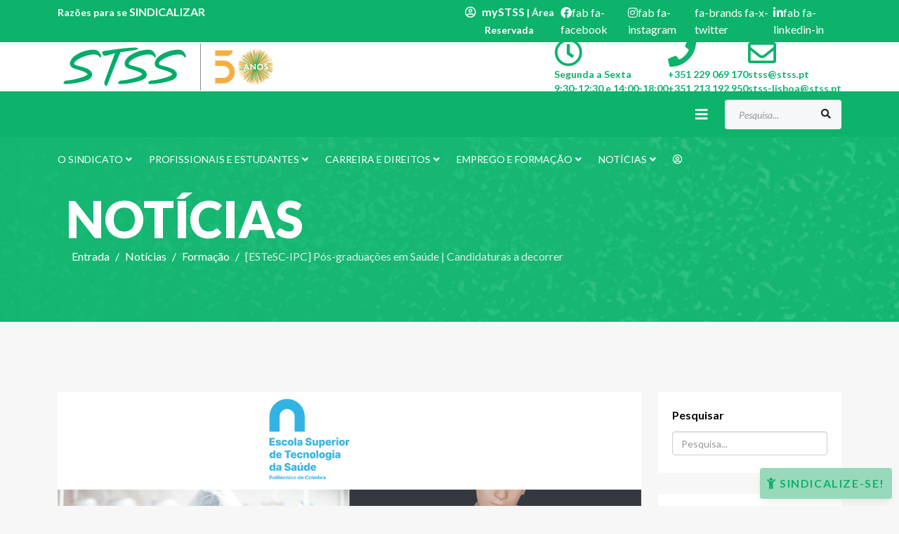

--- FILE ---
content_type: text/html; charset=utf-8
request_url: https://stss.pt/noticias/formacao/estesc-ipc-pos-graduacoes-em-saude-candidaturas-a-decorrer
body_size: 17320
content:
<!DOCTYPE html>
<html xmlns="http://www.w3.org/1999/xhtml" xml:lang="pt-pt" lang="pt-pt" dir="ltr">

<head>
	<meta http-equiv="X-UA-Compatible" content="IE=edge">
	<meta name="viewport" content="width=device-width, initial-scale=1">
	<meta charset="utf-8">
	<meta name="rights" content="ONITdev - Consultoria e Soluções Informáticas">
	<meta name="author" content="Super User">
	<meta name="description" content="O STSS é o sindicato mais representativo de Técnicos Superiores de Diagnóstico e Terapêutica (TSDT) desde a sua criação. O seu compromisso, tanto hoje, como ont">
	<meta name="generator" content="Joomla! - Open Source Content Management">
	<title>STSS - [ESTeSC-IPC] Pós-graduações em Saúde | Candidaturas a decorrer</title>
	<link href="/images/_Media/favicon.png" rel="icon" type="image/vnd.microsoft.icon">
	<link href="https://stss.pt/pesquisa?format=opensearch" rel="search" title="OpenSearch STSS" type="application/opensearchdescription+xml">
<link href="/media/vendor/awesomplete/css/awesomplete.css?1.1.5" rel="stylesheet" />
	<link href="/media/plg_system_jcemediabox/css/jcemediabox.min.css?2c837ab2c7cadbdc35b5bd7115e9eff1" rel="stylesheet" />
	<link href="//fonts.googleapis.com/css?family=Lato:100,100italic,300,300italic,regular,italic,700,700italic,900,900italic&amp;amp;subset=latin-ext" rel="stylesheet" />
	<link href="/templates/shaper_finance/css/bootstrap.min.css" rel="stylesheet" />
	<link href="/templates/shaper_finance/css/joomla-fontawesome.min.css" rel="stylesheet" />
	<link href="/templates/shaper_finance/css/font-awesome-v4-shims.min.css" rel="stylesheet" />
	<link href="/templates/shaper_finance/css/legacy.css" rel="stylesheet" />
	<link href="/templates/shaper_finance/css/template.css" rel="stylesheet" />
	<link href="/templates/shaper_finance/css/presets/preset2.css" rel="stylesheet" class="preset" />
	<link href="/templates/shaper_finance/css/frontend-edit.css" rel="stylesheet" />
	<link href="/components/com_sppagebuilder/assets/css/font-awesome-6.min.css?320bd0471c3e8d6b9dd55c98e185506c" rel="stylesheet" />
	<link href="/components/com_sppagebuilder/assets/css/font-awesome-v4-shims.css?320bd0471c3e8d6b9dd55c98e185506c" rel="stylesheet" />
	<link href="/components/com_sppagebuilder/assets/css/animate.min.css?320bd0471c3e8d6b9dd55c98e185506c" rel="stylesheet" />
	<link href="/components/com_sppagebuilder/assets/css/sppagebuilder.css?320bd0471c3e8d6b9dd55c98e185506c" rel="stylesheet" />
	<style>/* Scrollbar */
::-webkit-scrollbar {
    background-color: #FAFAFA;
    height: .8em; 
    width: .8em; 
}
::-webkit-scrollbar-track { }
::-webkit-scrollbar-thumb {
    background-color: rgba(0,0,0,0.8);
}

.no-margin {
    margin: 0px !important;
}

.sp-megamenu-parent >li >a, .sp-megamenu-parent >li >span {
color: #FFFFFF !important;
}
.sp-megamenu-parent .sp-dropdown .sp-dropdown-inner .sp-module .sp-module-content ul>li >a {
    padding: 8px 0 !important;
}

#offcanvas-toggler >i {
    color: #FFFFFF !important;
}
.sp-megamenu-parent .sp-dropdown .sp-dropdown-inner {
    background: #FFFFFF ;
}
.sp-megamenu-parent .sp-dropdown .sp-dropdown-inner .sp-module .sp-module-content a, .sp-megamenu-parent .sp-dropdown li.sp-menu-item > a, .sp-megamenu-parent .sp-dropdown li.sp-menu-item span  {
    color: #222222;
}

#sp-logo-wrapper {
background-color: #FFFFFF !important;
}

#sp-header {
background-color: #0db26b !important;
}

#sp-top-bar {
    background-color: #0db26b !important;
    color: #FFFFFF !important;
}

#sp-top-bar .sppb-media>.pull-left i {
    color: #FFFFFF !important;
}

ul.social-icons >li a {
    color: #FFFFFF !important;
}

div.blog-content-wrap {
    padding: 50px 25px 0px;
}

div.entry-link {
    margin: 0 !important;
    overflow: hidden;
}

.logo img {
    max-height: 70px;
}

div.search h1.page-title {
    display: none;
}
div.search button[name="Search"] {
    margin-top: 28px;
}

article.item:hover .entry-image img {
    transform: scale(1.08) !important;
}

div.blog article.item div.blog-content-wrap {
    width: 100%;
}

div.blog article.item p {
    padding-left: 25px;
    padding-right: 25px;
}

.offcanvas-inner .news-hidden,
.helix-social-share-icon .google-plus {
display: none !important;
}

.esconder {
  display: none;
}

div.sp-module ul.nav {
    display: block;
}
div#sp-cookie-consent {
    background-color: rgba(152, 216, 187, 0.9);
}
.awesomplete {
   display: contents;
}
.offcanvas-menu .offcanvas-inner .sp-module:last-child {
    padding: 0 30px 0 30px;
}
ul#awesomplete_list_1, ul#awesomplete_list_4, ul#awesomplete_list_3 {
    position: inherit;
}</style>
	<style>body{font-family:Lato, sans-serif; font-size:16px; font-weight:normal; }</style>
	<style>h1{font-family:Lato, sans-serif; font-size:72px; font-weight:900; }</style>
	<style>h2{font-family:Lato, sans-serif; font-size:36px; font-weight:700; }</style>
	<style>h3{font-family:Lato, sans-serif; font-size:24px; font-weight:normal; }</style>
	<style>h4{font-family:Lato, sans-serif; font-size:16px; font-weight:normal; }</style>
	<style>h5{font-family:Lato, sans-serif; font-size:14px; font-weight:normal; }</style>
	<style>h6{font-family:Lato, sans-serif; font-size:12px; font-weight:normal; }</style>
	<style>@media (min-width: 1400px) {
.container {
max-width: 1140px;
}
}</style>
	<style>#sp-top-bar{ background-color:#ffffff;color:#a3a3a3; }</style>
	<style>#sp-logo-wrapper{ color:#ffffff; }</style>
	<style>#sp-bottom{ background-color:#ffffff;padding:85px 0 120px 0; }</style>
	<style>@media(min-width: 1400px) {.sppb-row-container { max-width: 1320px; }}</style>
<script src="/media/vendor/jquery/js/jquery.min.js?3.7.1"></script>
	<script src="/media/legacy/js/jquery-noconflict.min.js?647005fc12b79b3ca2bb30c059899d5994e3e34d"></script>
	<script type="application/json" class="joomla-script-options new">{"joomla.jtext":{"MOD_FINDER_SEARCH_VALUE":"Pesquisa...","JLIB_JS_AJAX_ERROR_OTHER":"Ocorreu um erro ao obter os dados JSON: c\u00f3digo de estado HTTP %s.","JLIB_JS_AJAX_ERROR_PARSE":"Ocorreu um erro de execu\u00e7\u00e3o ao processar os seguintes dados JSON:<br><code style=\"_QQ_\"color:inherit;white-space:pre-wrap;padding:0;margin:0;border:0;background:inherit;\"_QQ_\">%s<\/code>"},"finder-search":{"url":"\/component\/finder\/?task=suggestions.suggest&format=json&tmpl=component&Itemid=955"},"system.paths":{"root":"","rootFull":"https:\/\/stss.pt\/","base":"","baseFull":"https:\/\/stss.pt\/"},"csrf.token":"13639bf771057bc3670bad5ac69d0368"}</script>
	<script src="/media/system/js/core.min.js?37ffe4186289eba9c5df81bea44080aff77b9684"></script>
	<script src="/media/com_finder/js/finder-es5.min.js?e6d3d1f535e33b5641e406eb08d15093e7038cc2" nomodule defer></script>
	<script src="/media/vendor/awesomplete/js/awesomplete.min.js?1.1.5" defer></script>
	<script src="/media/com_finder/js/finder.min.js?a2c3894d062787a266d59d457ffba5481b639f64" type="module"></script>
	<script src="/media/plg_system_jcemediabox/js/jcemediabox.min.js?2c837ab2c7cadbdc35b5bd7115e9eff1"></script>
	<script src="/templates/shaper_finance/js/bootstrap.min.js"></script>
	<script src="/templates/shaper_finance/js/jquery.sticky.js"></script>
	<script src="/templates/shaper_finance/js/main.js"></script>
	<script src="/templates/shaper_finance/js/frontend-edit.js"></script>
	<script src="/components/com_sppagebuilder/assets/js/jquery.parallax.js?320bd0471c3e8d6b9dd55c98e185506c"></script>
	<script src="/components/com_sppagebuilder/assets/js/sppagebuilder.js?320bd0471c3e8d6b9dd55c98e185506c" defer></script>
	<script src="/components/com_sppagebuilder/assets/js/addons/text_block.js"></script>
	<script>jQuery(document).ready(function(){WfMediabox.init({"base":"\/","theme":"squeeze","width":"","height":"","lightbox":0,"shadowbox":0,"icons":1,"overlay":1,"overlay_opacity":0,"overlay_color":"","transition_speed":300,"close":2,"labels":{"close":"Close","next":"Next","previous":"Previous","cancel":"Cancel","numbers":"{{numbers}}","numbers_count":"{{current}} of {{total}}","download":"Download"},"swipe":true,"expand_on_click":true});});</script>
	<script>
var sp_preloader = '0';
</script>
	<script>
var sp_gotop = '0';
</script>
	<script>
var sp_offanimation = 'default';
</script>
	<script>
				document.addEventListener("DOMContentLoaded", () =>{
					window.htmlAddContent = window?.htmlAddContent || "";
					if (window.htmlAddContent) {
        				document.body.insertAdjacentHTML("beforeend", window.htmlAddContent);
					}
				});
			</script>
	<script> </script>
	<meta property="og:url" content="https://stss.pt/noticias/formacao/estesc-ipc-pos-graduacoes-em-saude-candidaturas-a-decorrer" />
	<meta property="og:type" content="article" />
	<meta property="og:title" content="[ESTeSC-IPC] Pós-graduações em Saúde | Candidaturas a decorrer" />
	<meta property="og:description" content="As candidaturas (2ª fase) estão abertas até 5 de outubro, em www.estesc.ipc.pt" />
	<meta property="og:image" content="https://stss.pt/images/2022/09/28/news_stss-mystss-artigo-26.jpg" />
	<meta property="og:image:width" content="600" />
	<meta property="og:image:height" content="315" />
	<!-- Global site tag (gtag.js) - Google Analytics -->
<script async src="https://www.googletagmanager.com/gtag/js?id=G-2G41Z5P7GN"></script>
<script>
  window.dataLayer = window.dataLayer || [];
  function gtag(){dataLayer.push(arguments);}
  gtag('js', new Date());

  gtag('config', 'G-2G41Z5P7GN');
</script>
</head>

<body class="site com-content view-article layout-blog no-task itemid-1004 pt-pt ltr  sticky-header layout-fluid off-canvas-menu-init">

	<div class="body-wrapper">
		<div class="body-innerwrapper">
			<section id="sp-top-bar"><div class="container"><div class="row"><div id="sp-top1" class="col-12 col-lg-6 d-none d-md-block"><div class="sp-column "><div class="sp-module "><div class="sp-module-content"><div class="mod-sppagebuilder  sp-page-builder" data-module_id="110">
	<div class="page-content">
		<div id="section-id-1513327430674" class="sppb-section sppb-hidden-md sppb-hidden-sm sppb-hidden-xs" ><div class="sppb-container-inner"><div class="sppb-row"><div class="sppb-col-md-12  " id="column-wrap-id-1513327430673"><div id="column-id-1513327430673" class="sppb-column " ><div class="sppb-column-addons"><div id="sppb-addon-wrapper-3fa2c498-eff0-46b3-9746-d1ed1975d66e" class="sppb-addon-wrapper  addon-root-button"><div id="sppb-addon-3fa2c498-eff0-46b3-9746-d1ed1975d66e" class="clearfix  "     ><div class="sppb-button-wrapper"><a href="/sindicato/beneficios"   id="btn-3fa2c498-eff0-46b3-9746-d1ed1975d66e"  class="sppb-btn  sppb-btn-custom sppb-btn-sm sppb-btn-rounded"><small>Razões para se</small> SINDICALIZAR</a></div><style type="text/css">#sppb-addon-3fa2c498-eff0-46b3-9746-d1ed1975d66e .sppb-btn{
box-shadow: 0 0 0 0 #FFFFFF;
}#sppb-addon-3fa2c498-eff0-46b3-9746-d1ed1975d66e{
}
@media (max-width: 1199.98px) {#sppb-addon-3fa2c498-eff0-46b3-9746-d1ed1975d66e{}}
@media (max-width: 991.98px) {#sppb-addon-3fa2c498-eff0-46b3-9746-d1ed1975d66e{}}
@media (max-width: 767.98px) {#sppb-addon-3fa2c498-eff0-46b3-9746-d1ed1975d66e{}}
@media (max-width: 575.98px) {#sppb-addon-3fa2c498-eff0-46b3-9746-d1ed1975d66e{}}#sppb-addon-wrapper-3fa2c498-eff0-46b3-9746-d1ed1975d66e{
}#sppb-addon-3fa2c498-eff0-46b3-9746-d1ed1975d66e .sppb-addon-title{
}</style><style type="text/css">#sppb-addon-3fa2c498-eff0-46b3-9746-d1ed1975d66e #btn-3fa2c498-eff0-46b3-9746-d1ed1975d66e.sppb-btn-custom{
}#sppb-addon-3fa2c498-eff0-46b3-9746-d1ed1975d66e #btn-3fa2c498-eff0-46b3-9746-d1ed1975d66e.sppb-btn-custom{
font-weight: 600;
}
@media (max-width: 1199.98px) {#sppb-addon-3fa2c498-eff0-46b3-9746-d1ed1975d66e #btn-3fa2c498-eff0-46b3-9746-d1ed1975d66e.sppb-btn-custom{}}
@media (max-width: 991.98px) {#sppb-addon-3fa2c498-eff0-46b3-9746-d1ed1975d66e #btn-3fa2c498-eff0-46b3-9746-d1ed1975d66e.sppb-btn-custom{}}
@media (max-width: 767.98px) {#sppb-addon-3fa2c498-eff0-46b3-9746-d1ed1975d66e #btn-3fa2c498-eff0-46b3-9746-d1ed1975d66e.sppb-btn-custom{}}
@media (max-width: 575.98px) {#sppb-addon-3fa2c498-eff0-46b3-9746-d1ed1975d66e #btn-3fa2c498-eff0-46b3-9746-d1ed1975d66e.sppb-btn-custom{}}#sppb-addon-3fa2c498-eff0-46b3-9746-d1ed1975d66e #btn-3fa2c498-eff0-46b3-9746-d1ed1975d66e.sppb-btn-custom{
background-color: #0db26b;
color: rgb(255, 255, 255);
}#sppb-addon-3fa2c498-eff0-46b3-9746-d1ed1975d66e #btn-3fa2c498-eff0-46b3-9746-d1ed1975d66e.sppb-btn-custom:hover{
background-color: #FFFFFF;
color: #0db26b;
}#sppb-addon-3fa2c498-eff0-46b3-9746-d1ed1975d66e .sppb-btn i{
margin-top: 0px;
margin-right: 0px;
margin-bottom: 0px;
margin-left: 0px;
}
@media (max-width: 1199.98px) {#sppb-addon-3fa2c498-eff0-46b3-9746-d1ed1975d66e .sppb-btn i{}}
@media (max-width: 991.98px) {#sppb-addon-3fa2c498-eff0-46b3-9746-d1ed1975d66e .sppb-btn i{}}
@media (max-width: 767.98px) {#sppb-addon-3fa2c498-eff0-46b3-9746-d1ed1975d66e .sppb-btn i{}}
@media (max-width: 575.98px) {#sppb-addon-3fa2c498-eff0-46b3-9746-d1ed1975d66e .sppb-btn i{}}#sppb-addon-3fa2c498-eff0-46b3-9746-d1ed1975d66e .sppb-button-wrapper{
text-align: center;
}
@media (max-width: 1199.98px) {#sppb-addon-3fa2c498-eff0-46b3-9746-d1ed1975d66e .sppb-button-wrapper{}}
@media (max-width: 991.98px) {#sppb-addon-3fa2c498-eff0-46b3-9746-d1ed1975d66e .sppb-button-wrapper{}}
@media (max-width: 767.98px) {#sppb-addon-3fa2c498-eff0-46b3-9746-d1ed1975d66e .sppb-button-wrapper{}}
@media (max-width: 575.98px) {#sppb-addon-3fa2c498-eff0-46b3-9746-d1ed1975d66e .sppb-button-wrapper{}}</style></div></div></div></div></div></div></div></div><style type="text/css">.sp-page-builder .page-content #section-id-8c3da3ef-a1a3-49a3-854d-d08476d01b93{box-shadow:0 0 0 0 #FFFFFF;}.sp-page-builder .page-content #section-id-8c3da3ef-a1a3-49a3-854d-d08476d01b93{padding-top:15px;padding-right:0px;padding-bottom:15px;padding-left:0px;}#column-id-873e99af-18ca-4e36-b828-0696eca5187c{box-shadow:0 0 0 0 #FFFFFF;}#column-wrap-id-873e99af-18ca-4e36-b828-0696eca5187c{max-width:100%;flex-basis:100%;}@media (max-width:1199.98px) {#column-wrap-id-873e99af-18ca-4e36-b828-0696eca5187c{max-width:100%;flex-basis:100%;}}@media (max-width:991.98px) {#column-wrap-id-873e99af-18ca-4e36-b828-0696eca5187c{max-width:100%;flex-basis:100%;}}@media (max-width:767.98px) {#column-wrap-id-873e99af-18ca-4e36-b828-0696eca5187c{max-width:100%;flex-basis:100%;}}@media (max-width:575.98px) {#column-wrap-id-873e99af-18ca-4e36-b828-0696eca5187c{max-width:100%;flex-basis:100%;}}.sp-page-builder .page-content #section-id-1513765353609{padding-top:0px;padding-right:0px;padding-bottom:0px;padding-left:0px;margin-top:0px;margin-right:0px;margin-bottom:0px;margin-left:0px;}#column-wrap-id-1513765353608{max-width:100%;flex-basis:100%;}@media (max-width:1199.98px) {#column-wrap-id-1513765353608{max-width:100%;flex-basis:100%;}}@media (max-width:991.98px) {#column-wrap-id-1513765353608{max-width:100%;flex-basis:100%;}}@media (max-width:767.98px) {#column-wrap-id-1513765353608{max-width:100%;flex-basis:100%;}}@media (max-width:575.98px) {#column-wrap-id-1513765353608{max-width:100%;flex-basis:100%;}}.sp-page-builder .page-content #section-id-f896f2af-caa3-4be9-afb3-0ecc8bb41919{box-shadow:0 0 0 0 #FFFFFF;}#column-id-63c22276-7a7d-4a83-826f-5585decd964c{box-shadow:0 0 0 0 #FFFFFF;}#column-wrap-id-63c22276-7a7d-4a83-826f-5585decd964c{max-width:100%;flex-basis:100%;}@media (max-width:1199.98px) {#column-wrap-id-63c22276-7a7d-4a83-826f-5585decd964c{max-width:100%;flex-basis:100%;}}@media (max-width:991.98px) {#column-wrap-id-63c22276-7a7d-4a83-826f-5585decd964c{max-width:100%;flex-basis:100%;}}@media (max-width:767.98px) {#column-wrap-id-63c22276-7a7d-4a83-826f-5585decd964c{max-width:100%;flex-basis:100%;}}@media (max-width:575.98px) {#column-wrap-id-63c22276-7a7d-4a83-826f-5585decd964c{max-width:100%;flex-basis:100%;}}.sp-page-builder .page-content #section-id-1649235117614{box-shadow:0 0 0 0 #ffffff;}.sp-page-builder .page-content #section-id-1649235117614{border-radius:0px;}.sp-page-builder .page-content #section-id-1649235117614.sppb-row-overlay{border-radius:0px;}#column-id-1649235117613{border-radius:0px;}#column-wrap-id-1649235117613{max-width:100%;flex-basis:100%;}@media (max-width:1199.98px) {#column-wrap-id-1649235117613{max-width:100%;flex-basis:100%;}}@media (max-width:991.98px) {#column-wrap-id-1649235117613{max-width:100%;flex-basis:100%;}}@media (max-width:767.98px) {#column-wrap-id-1649235117613{max-width:100%;flex-basis:100%;}}@media (max-width:575.98px) {#column-wrap-id-1649235117613{max-width:100%;flex-basis:100%;}}#column-id-1649235117613 .sppb-column-overlay{border-radius:0px;}#column-wrap-id-1513327430673{max-width:100%;flex-basis:100%;}@media (max-width:1199.98px) {#column-wrap-id-1513327430673{max-width:100%;flex-basis:100%;}}@media (max-width:991.98px) {#column-wrap-id-1513327430673{max-width:100%;flex-basis:100%;}}@media (max-width:767.98px) {#column-wrap-id-1513327430673{max-width:100%;flex-basis:100%;}}@media (max-width:575.98px) {#column-wrap-id-1513327430673{max-width:100%;flex-basis:100%;}}</style>	</div>
</div></div></div></div></div><div id="sp-top2" class="col-12 col-lg-6 "><div class="sp-column "><div class="sp-module  col-sm-12"><div class="sp-module-content"><div class="mod-sppagebuilder  sp-page-builder" data-module_id="149">
	<div class="page-content">
		<div id="section-id-1649235117614" class="sppb-section" ><div class="sppb-container-inner"><div class="sppb-row"><div class="sppb-col-md-12  " id="column-wrap-id-1649235117613"><div id="column-id-1649235117613" class="sppb-column " ><div class="sppb-column-addons"><style type="text/css">#sppb-addon-29407266-4257-4ce2-b853-ae0dc85288db{
box-shadow: 0 0 0 0 #FFFFFF;
}#sppb-addon-29407266-4257-4ce2-b853-ae0dc85288db{
}
@media (max-width: 1199.98px) {#sppb-addon-29407266-4257-4ce2-b853-ae0dc85288db{}}
@media (max-width: 991.98px) {#sppb-addon-29407266-4257-4ce2-b853-ae0dc85288db{}}
@media (max-width: 767.98px) {#sppb-addon-29407266-4257-4ce2-b853-ae0dc85288db{}}
@media (max-width: 575.98px) {#sppb-addon-29407266-4257-4ce2-b853-ae0dc85288db{}}#sppb-addon-29407266-4257-4ce2-b853-ae0dc85288db{
}#sppb-addon-29407266-4257-4ce2-b853-ae0dc85288db .sppb-addon-title{
}</style><style type="text/css">#sppb-addon-29407266-4257-4ce2-b853-ae0dc85288db{
display: flex;
overflow: visible;
flex-direction: row;
justify-content: flex-end;
align-items: center;
gap: 10px;
flex-wrap: nowrap;
}
@media (max-width: 1199.98px) {#sppb-addon-29407266-4257-4ce2-b853-ae0dc85288db{}}
@media (max-width: 991.98px) {#sppb-addon-29407266-4257-4ce2-b853-ae0dc85288db{}}
@media (max-width: 767.98px) {#sppb-addon-29407266-4257-4ce2-b853-ae0dc85288db{}}
@media (max-width: 575.98px) {#sppb-addon-29407266-4257-4ce2-b853-ae0dc85288db{}}</style><div id="sppb-addon-wrapper-29407266-4257-4ce2-b853-ae0dc85288db" class="sppb-addon-wrapper "><div id="sppb-addon-29407266-4257-4ce2-b853-ae0dc85288db" class="sppb-div-addon sppb-element-lazy  "  data-sppb-wow-duration="300ms"   ><div id="sppb-addon-wrapper-dd7ac3fe-2503-4712-8b10-9a576b0787db" class="sppb-addon-wrapper  addon-root-button"><div id="sppb-addon-dd7ac3fe-2503-4712-8b10-9a576b0787db" class="clearfix  "     ><div class="sppb-button-wrapper"><a href="https://my.stss.pt" target="_blank"  id="btn-dd7ac3fe-2503-4712-8b10-9a576b0787db"  class="sppb-btn  sppb-btn-custom sppb-btn-sm sppb-btn-rounded"><i class="far fa-user-circle" aria-hidden="true"></i> mySTSS <small>| Área Reservada</small></a></div><style type="text/css">#sppb-addon-dd7ac3fe-2503-4712-8b10-9a576b0787db .sppb-btn{
box-shadow: 0 0 0 0 #FFFFFF;
}#sppb-addon-dd7ac3fe-2503-4712-8b10-9a576b0787db{
}
@media (max-width: 1199.98px) {#sppb-addon-dd7ac3fe-2503-4712-8b10-9a576b0787db{}}
@media (max-width: 991.98px) {#sppb-addon-dd7ac3fe-2503-4712-8b10-9a576b0787db{}}
@media (max-width: 767.98px) {#sppb-addon-dd7ac3fe-2503-4712-8b10-9a576b0787db{}}
@media (max-width: 575.98px) {#sppb-addon-dd7ac3fe-2503-4712-8b10-9a576b0787db{}}#sppb-addon-wrapper-dd7ac3fe-2503-4712-8b10-9a576b0787db{
}#sppb-addon-dd7ac3fe-2503-4712-8b10-9a576b0787db .sppb-addon-title{
}</style><style type="text/css">#sppb-addon-dd7ac3fe-2503-4712-8b10-9a576b0787db #btn-dd7ac3fe-2503-4712-8b10-9a576b0787db.sppb-btn-custom{
}#sppb-addon-dd7ac3fe-2503-4712-8b10-9a576b0787db #btn-dd7ac3fe-2503-4712-8b10-9a576b0787db.sppb-btn-custom{
font-weight: 600;
}
@media (max-width: 1199.98px) {#sppb-addon-dd7ac3fe-2503-4712-8b10-9a576b0787db #btn-dd7ac3fe-2503-4712-8b10-9a576b0787db.sppb-btn-custom{}}
@media (max-width: 991.98px) {#sppb-addon-dd7ac3fe-2503-4712-8b10-9a576b0787db #btn-dd7ac3fe-2503-4712-8b10-9a576b0787db.sppb-btn-custom{}}
@media (max-width: 767.98px) {#sppb-addon-dd7ac3fe-2503-4712-8b10-9a576b0787db #btn-dd7ac3fe-2503-4712-8b10-9a576b0787db.sppb-btn-custom{}}
@media (max-width: 575.98px) {#sppb-addon-dd7ac3fe-2503-4712-8b10-9a576b0787db #btn-dd7ac3fe-2503-4712-8b10-9a576b0787db.sppb-btn-custom{}}#sppb-addon-dd7ac3fe-2503-4712-8b10-9a576b0787db #btn-dd7ac3fe-2503-4712-8b10-9a576b0787db.sppb-btn-custom{
background-color: #0db26b;
color: #FFFFFF;
}#sppb-addon-dd7ac3fe-2503-4712-8b10-9a576b0787db #btn-dd7ac3fe-2503-4712-8b10-9a576b0787db.sppb-btn-custom:hover{
background-color: #FFFFFF;
color: #0db26b;
}#sppb-addon-dd7ac3fe-2503-4712-8b10-9a576b0787db .sppb-btn i{
margin-top: 0px;
margin-right: 5px;
margin-bottom: 0px;
margin-left: 0px;
}
@media (max-width: 1199.98px) {#sppb-addon-dd7ac3fe-2503-4712-8b10-9a576b0787db .sppb-btn i{}}
@media (max-width: 991.98px) {#sppb-addon-dd7ac3fe-2503-4712-8b10-9a576b0787db .sppb-btn i{}}
@media (max-width: 767.98px) {#sppb-addon-dd7ac3fe-2503-4712-8b10-9a576b0787db .sppb-btn i{}}
@media (max-width: 575.98px) {#sppb-addon-dd7ac3fe-2503-4712-8b10-9a576b0787db .sppb-btn i{}}#sppb-addon-dd7ac3fe-2503-4712-8b10-9a576b0787db .sppb-button-wrapper{
text-align: center;
}
@media (max-width: 1199.98px) {#sppb-addon-dd7ac3fe-2503-4712-8b10-9a576b0787db .sppb-button-wrapper{}}
@media (max-width: 991.98px) {#sppb-addon-dd7ac3fe-2503-4712-8b10-9a576b0787db .sppb-button-wrapper{}}
@media (max-width: 767.98px) {#sppb-addon-dd7ac3fe-2503-4712-8b10-9a576b0787db .sppb-button-wrapper{}}
@media (max-width: 575.98px) {#sppb-addon-dd7ac3fe-2503-4712-8b10-9a576b0787db .sppb-button-wrapper{}}</style></div></div><div id="sppb-addon-wrapper-22dc0fba-cc4e-420d-8ceb-a2106f8c7016" class="sppb-addon-wrapper  addon-root-icon"><div id="sppb-addon-22dc0fba-cc4e-420d-8ceb-a2106f8c7016" class="clearfix  "     ><div class="sppb-icon  sppb-icon-hover-effect-zoom-in"><a target="_blank" href="https://www.facebook.com/stss.pt" ><span class="sppb-icon-inner"><i class="fab fa-facebook" aria-hidden="true" title="" aria-hidden="true"role="img"></i><span class="sppb-form-label-visually-hidden">fab fa-facebook</span></span></a></div><style type="text/css">#sppb-addon-22dc0fba-cc4e-420d-8ceb-a2106f8c7016{
box-shadow: 0 0 0 0 #FFFFFF;
}#sppb-addon-22dc0fba-cc4e-420d-8ceb-a2106f8c7016{
}
@media (max-width: 1199.98px) {#sppb-addon-22dc0fba-cc4e-420d-8ceb-a2106f8c7016{}}
@media (max-width: 991.98px) {#sppb-addon-22dc0fba-cc4e-420d-8ceb-a2106f8c7016{}}
@media (max-width: 767.98px) {#sppb-addon-22dc0fba-cc4e-420d-8ceb-a2106f8c7016{}}
@media (max-width: 575.98px) {#sppb-addon-22dc0fba-cc4e-420d-8ceb-a2106f8c7016{}}#sppb-addon-wrapper-22dc0fba-cc4e-420d-8ceb-a2106f8c7016{
}#sppb-addon-22dc0fba-cc4e-420d-8ceb-a2106f8c7016 .sppb-addon-title{
}</style><style type="text/css">#sppb-addon-22dc0fba-cc4e-420d-8ceb-a2106f8c7016 .sppb-icon-inner{
color: rgb(255, 255, 255);
}#sppb-addon-22dc0fba-cc4e-420d-8ceb-a2106f8c7016 .sppb-icon-inner:hover{
}#sppb-addon-22dc0fba-cc4e-420d-8ceb-a2106f8c7016 .sppb-icon-inner i{
font-size: undefinedpx;
}
@media (max-width: 1199.98px) {#sppb-addon-22dc0fba-cc4e-420d-8ceb-a2106f8c7016 .sppb-icon-inner i{}}
@media (max-width: 991.98px) {#sppb-addon-22dc0fba-cc4e-420d-8ceb-a2106f8c7016 .sppb-icon-inner i{}}
@media (max-width: 767.98px) {#sppb-addon-22dc0fba-cc4e-420d-8ceb-a2106f8c7016 .sppb-icon-inner i{}}
@media (max-width: 575.98px) {#sppb-addon-22dc0fba-cc4e-420d-8ceb-a2106f8c7016 .sppb-icon-inner i{}}#sppb-addon-22dc0fba-cc4e-420d-8ceb-a2106f8c7016{
}</style></div></div><div id="sppb-addon-wrapper-d8905507-0aa6-4711-9a03-3febc8bc2ba6" class="sppb-addon-wrapper  addon-root-icon"><div id="sppb-addon-d8905507-0aa6-4711-9a03-3febc8bc2ba6" class="clearfix  "     ><div class="sppb-icon  sppb-icon-hover-effect-zoom-in"><a target="_blank" href="https://www.instagram.com/stss.pt" ><span class="sppb-icon-inner"><i class="fab fa-instagram" aria-hidden="true" title="" aria-hidden="true"role="img"></i><span class="sppb-form-label-visually-hidden">fab fa-instagram</span></span></a></div><style type="text/css">#sppb-addon-d8905507-0aa6-4711-9a03-3febc8bc2ba6{
box-shadow: 0 0 0 0 #FFFFFF;
}#sppb-addon-d8905507-0aa6-4711-9a03-3febc8bc2ba6{
}
@media (max-width: 1199.98px) {#sppb-addon-d8905507-0aa6-4711-9a03-3febc8bc2ba6{}}
@media (max-width: 991.98px) {#sppb-addon-d8905507-0aa6-4711-9a03-3febc8bc2ba6{}}
@media (max-width: 767.98px) {#sppb-addon-d8905507-0aa6-4711-9a03-3febc8bc2ba6{}}
@media (max-width: 575.98px) {#sppb-addon-d8905507-0aa6-4711-9a03-3febc8bc2ba6{}}#sppb-addon-wrapper-d8905507-0aa6-4711-9a03-3febc8bc2ba6{
}#sppb-addon-d8905507-0aa6-4711-9a03-3febc8bc2ba6 .sppb-addon-title{
}</style><style type="text/css">#sppb-addon-d8905507-0aa6-4711-9a03-3febc8bc2ba6 .sppb-icon-inner{
color: rgb(255, 255, 255);
}#sppb-addon-d8905507-0aa6-4711-9a03-3febc8bc2ba6 .sppb-icon-inner:hover{
}#sppb-addon-d8905507-0aa6-4711-9a03-3febc8bc2ba6 .sppb-icon-inner i{
font-size: undefinedpx;
}
@media (max-width: 1199.98px) {#sppb-addon-d8905507-0aa6-4711-9a03-3febc8bc2ba6 .sppb-icon-inner i{}}
@media (max-width: 991.98px) {#sppb-addon-d8905507-0aa6-4711-9a03-3febc8bc2ba6 .sppb-icon-inner i{}}
@media (max-width: 767.98px) {#sppb-addon-d8905507-0aa6-4711-9a03-3febc8bc2ba6 .sppb-icon-inner i{}}
@media (max-width: 575.98px) {#sppb-addon-d8905507-0aa6-4711-9a03-3febc8bc2ba6 .sppb-icon-inner i{}}#sppb-addon-d8905507-0aa6-4711-9a03-3febc8bc2ba6{
}</style></div></div><div id="sppb-addon-wrapper-9fc89d74-32d8-4e45-b5f9-8c51ad90b57b" class="sppb-addon-wrapper  addon-root-icon"><div id="sppb-addon-9fc89d74-32d8-4e45-b5f9-8c51ad90b57b" class="clearfix  "     ><div class="sppb-icon  sppb-icon-hover-effect-zoom-in"><a target="_blank" href="https://x.com/STSS_pt" ><span class="sppb-icon-inner"><i class="fa-brands fa-x-twitter" aria-hidden="true" title="" aria-hidden="true"role="img"></i><span class="sppb-form-label-visually-hidden">fa-brands fa-x-twitter</span></span></a></div><style type="text/css">#sppb-addon-9fc89d74-32d8-4e45-b5f9-8c51ad90b57b{
box-shadow: 0 0 0 0 #FFFFFF;
}#sppb-addon-9fc89d74-32d8-4e45-b5f9-8c51ad90b57b{
}
@media (max-width: 1199.98px) {#sppb-addon-9fc89d74-32d8-4e45-b5f9-8c51ad90b57b{}}
@media (max-width: 991.98px) {#sppb-addon-9fc89d74-32d8-4e45-b5f9-8c51ad90b57b{}}
@media (max-width: 767.98px) {#sppb-addon-9fc89d74-32d8-4e45-b5f9-8c51ad90b57b{}}
@media (max-width: 575.98px) {#sppb-addon-9fc89d74-32d8-4e45-b5f9-8c51ad90b57b{}}#sppb-addon-wrapper-9fc89d74-32d8-4e45-b5f9-8c51ad90b57b{
}#sppb-addon-9fc89d74-32d8-4e45-b5f9-8c51ad90b57b .sppb-addon-title{
}</style><style type="text/css">#sppb-addon-9fc89d74-32d8-4e45-b5f9-8c51ad90b57b .sppb-icon-inner{
color: rgb(255, 255, 255);
}#sppb-addon-9fc89d74-32d8-4e45-b5f9-8c51ad90b57b .sppb-icon-inner:hover{
}#sppb-addon-9fc89d74-32d8-4e45-b5f9-8c51ad90b57b .sppb-icon-inner i{
font-size: undefinedpx;
}
@media (max-width: 1199.98px) {#sppb-addon-9fc89d74-32d8-4e45-b5f9-8c51ad90b57b .sppb-icon-inner i{}}
@media (max-width: 991.98px) {#sppb-addon-9fc89d74-32d8-4e45-b5f9-8c51ad90b57b .sppb-icon-inner i{}}
@media (max-width: 767.98px) {#sppb-addon-9fc89d74-32d8-4e45-b5f9-8c51ad90b57b .sppb-icon-inner i{}}
@media (max-width: 575.98px) {#sppb-addon-9fc89d74-32d8-4e45-b5f9-8c51ad90b57b .sppb-icon-inner i{}}#sppb-addon-9fc89d74-32d8-4e45-b5f9-8c51ad90b57b{
}</style></div></div><div id="sppb-addon-wrapper-a57be8b0-5052-40e5-8bed-6c9a0c6463c6" class="sppb-addon-wrapper  addon-root-icon"><div id="sppb-addon-a57be8b0-5052-40e5-8bed-6c9a0c6463c6" class="clearfix  "     ><div class="sppb-icon  sppb-icon-hover-effect-zoom-in"><a target="_blank" href="https://www.linkedin.com/company/stsspt/" ><span class="sppb-icon-inner"><i class="fab fa-linkedin-in" aria-hidden="true" title="" aria-hidden="true"role="img"></i><span class="sppb-form-label-visually-hidden">fab fa-linkedin-in</span></span></a></div><style type="text/css">#sppb-addon-a57be8b0-5052-40e5-8bed-6c9a0c6463c6{
box-shadow: 0 0 0 0 #FFFFFF;
}#sppb-addon-a57be8b0-5052-40e5-8bed-6c9a0c6463c6{
}
@media (max-width: 1199.98px) {#sppb-addon-a57be8b0-5052-40e5-8bed-6c9a0c6463c6{}}
@media (max-width: 991.98px) {#sppb-addon-a57be8b0-5052-40e5-8bed-6c9a0c6463c6{}}
@media (max-width: 767.98px) {#sppb-addon-a57be8b0-5052-40e5-8bed-6c9a0c6463c6{}}
@media (max-width: 575.98px) {#sppb-addon-a57be8b0-5052-40e5-8bed-6c9a0c6463c6{}}#sppb-addon-wrapper-a57be8b0-5052-40e5-8bed-6c9a0c6463c6{
}#sppb-addon-a57be8b0-5052-40e5-8bed-6c9a0c6463c6 .sppb-addon-title{
}</style><style type="text/css">#sppb-addon-a57be8b0-5052-40e5-8bed-6c9a0c6463c6 .sppb-icon-inner{
color: rgb(255, 255, 255);
}#sppb-addon-a57be8b0-5052-40e5-8bed-6c9a0c6463c6 .sppb-icon-inner:hover{
}#sppb-addon-a57be8b0-5052-40e5-8bed-6c9a0c6463c6 .sppb-icon-inner i{
font-size: undefinedpx;
}
@media (max-width: 1199.98px) {#sppb-addon-a57be8b0-5052-40e5-8bed-6c9a0c6463c6 .sppb-icon-inner i{}}
@media (max-width: 991.98px) {#sppb-addon-a57be8b0-5052-40e5-8bed-6c9a0c6463c6 .sppb-icon-inner i{}}
@media (max-width: 767.98px) {#sppb-addon-a57be8b0-5052-40e5-8bed-6c9a0c6463c6 .sppb-icon-inner i{}}
@media (max-width: 575.98px) {#sppb-addon-a57be8b0-5052-40e5-8bed-6c9a0c6463c6 .sppb-icon-inner i{}}#sppb-addon-a57be8b0-5052-40e5-8bed-6c9a0c6463c6{
}</style></div></div></div></div></div></div></div></div></div></div><style type="text/css">.sp-page-builder .page-content #section-id-8c3da3ef-a1a3-49a3-854d-d08476d01b93{box-shadow:0 0 0 0 #FFFFFF;}.sp-page-builder .page-content #section-id-8c3da3ef-a1a3-49a3-854d-d08476d01b93{padding-top:15px;padding-right:0px;padding-bottom:15px;padding-left:0px;}#column-id-873e99af-18ca-4e36-b828-0696eca5187c{box-shadow:0 0 0 0 #FFFFFF;}#column-wrap-id-873e99af-18ca-4e36-b828-0696eca5187c{max-width:100%;flex-basis:100%;}@media (max-width:1199.98px) {#column-wrap-id-873e99af-18ca-4e36-b828-0696eca5187c{max-width:100%;flex-basis:100%;}}@media (max-width:991.98px) {#column-wrap-id-873e99af-18ca-4e36-b828-0696eca5187c{max-width:100%;flex-basis:100%;}}@media (max-width:767.98px) {#column-wrap-id-873e99af-18ca-4e36-b828-0696eca5187c{max-width:100%;flex-basis:100%;}}@media (max-width:575.98px) {#column-wrap-id-873e99af-18ca-4e36-b828-0696eca5187c{max-width:100%;flex-basis:100%;}}.sp-page-builder .page-content #section-id-1513765353609{padding-top:0px;padding-right:0px;padding-bottom:0px;padding-left:0px;margin-top:0px;margin-right:0px;margin-bottom:0px;margin-left:0px;}#column-wrap-id-1513765353608{max-width:100%;flex-basis:100%;}@media (max-width:1199.98px) {#column-wrap-id-1513765353608{max-width:100%;flex-basis:100%;}}@media (max-width:991.98px) {#column-wrap-id-1513765353608{max-width:100%;flex-basis:100%;}}@media (max-width:767.98px) {#column-wrap-id-1513765353608{max-width:100%;flex-basis:100%;}}@media (max-width:575.98px) {#column-wrap-id-1513765353608{max-width:100%;flex-basis:100%;}}.sp-page-builder .page-content #section-id-f896f2af-caa3-4be9-afb3-0ecc8bb41919{box-shadow:0 0 0 0 #FFFFFF;}#column-id-63c22276-7a7d-4a83-826f-5585decd964c{box-shadow:0 0 0 0 #FFFFFF;}#column-wrap-id-63c22276-7a7d-4a83-826f-5585decd964c{max-width:100%;flex-basis:100%;}@media (max-width:1199.98px) {#column-wrap-id-63c22276-7a7d-4a83-826f-5585decd964c{max-width:100%;flex-basis:100%;}}@media (max-width:991.98px) {#column-wrap-id-63c22276-7a7d-4a83-826f-5585decd964c{max-width:100%;flex-basis:100%;}}@media (max-width:767.98px) {#column-wrap-id-63c22276-7a7d-4a83-826f-5585decd964c{max-width:100%;flex-basis:100%;}}@media (max-width:575.98px) {#column-wrap-id-63c22276-7a7d-4a83-826f-5585decd964c{max-width:100%;flex-basis:100%;}}.sp-page-builder .page-content #section-id-1649235117614{box-shadow:0 0 0 0 #ffffff;}.sp-page-builder .page-content #section-id-1649235117614{border-radius:0px;}.sp-page-builder .page-content #section-id-1649235117614.sppb-row-overlay{border-radius:0px;}#column-id-1649235117613{border-radius:0px;}#column-wrap-id-1649235117613{max-width:100%;flex-basis:100%;}@media (max-width:1199.98px) {#column-wrap-id-1649235117613{max-width:100%;flex-basis:100%;}}@media (max-width:991.98px) {#column-wrap-id-1649235117613{max-width:100%;flex-basis:100%;}}@media (max-width:767.98px) {#column-wrap-id-1649235117613{max-width:100%;flex-basis:100%;}}@media (max-width:575.98px) {#column-wrap-id-1649235117613{max-width:100%;flex-basis:100%;}}#column-id-1649235117613 .sppb-column-overlay{border-radius:0px;}</style>	</div>
</div></div></div></div></div></div></div></section><section id="sp-logo-wrapper"><div class="container"><div class="row"><div id="sp-logo" class="col-md-4 col-lg-4 "><div class="sp-column "><div class="logo"><a href="/"><img class="sp-default-logo" src="/images/_Media/logo_stss-50-anos-2x.png#joomlaImage://local-images/_Media/logo_stss-50-anos-2x.png?width=630&height=140" srcset="/images/_Media/logo_stss-50-anos-2x.png#joomlaImage://local-images/_Media/logo_stss-50-anos-2x.png?width=630&height=140 2x" alt="STSS"></a></div></div></div><div id="sp-logo-right" class="col-md-8 col-lg-8 d-none d-md-block"><div class="sp-column "><div class="sp-module "><div class="sp-module-content"><div class="mod-sppagebuilder  sp-page-builder" data-module_id="109">
	<div class="page-content">
		<div id="section-id-f896f2af-caa3-4be9-afb3-0ecc8bb41919" class="sppb-section" ><div class="sppb-container-inner"><div class="sppb-row"><div class="sppb-row-column  " id="column-wrap-id-63c22276-7a7d-4a83-826f-5585decd964c"><div id="column-id-63c22276-7a7d-4a83-826f-5585decd964c" class="sppb-column " ><div class="sppb-column-addons"><style type="text/css">#sppb-addon-e9f690ad-6438-46e6-9345-4ae4d0d0eee2{
box-shadow: 0 0 0 0 #FFFFFF;
}#sppb-addon-e9f690ad-6438-46e6-9345-4ae4d0d0eee2{
color: #0db26b;
}
@media (max-width: 1199.98px) {#sppb-addon-e9f690ad-6438-46e6-9345-4ae4d0d0eee2{}}
@media (max-width: 991.98px) {#sppb-addon-e9f690ad-6438-46e6-9345-4ae4d0d0eee2{}}
@media (max-width: 767.98px) {#sppb-addon-e9f690ad-6438-46e6-9345-4ae4d0d0eee2{}}
@media (max-width: 575.98px) {#sppb-addon-e9f690ad-6438-46e6-9345-4ae4d0d0eee2{}}#sppb-addon-e9f690ad-6438-46e6-9345-4ae4d0d0eee2{
}
@media (max-width: 1199.98px) {#sppb-addon-e9f690ad-6438-46e6-9345-4ae4d0d0eee2{}}
@media (max-width: 991.98px) {#sppb-addon-e9f690ad-6438-46e6-9345-4ae4d0d0eee2{}}
@media (max-width: 767.98px) {#sppb-addon-e9f690ad-6438-46e6-9345-4ae4d0d0eee2{}}
@media (max-width: 575.98px) {#sppb-addon-e9f690ad-6438-46e6-9345-4ae4d0d0eee2{}}#sppb-addon-e9f690ad-6438-46e6-9345-4ae4d0d0eee2 .sppb-addon-title{
}#sppb-addon-e9f690ad-6438-46e6-9345-4ae4d0d0eee2 .sppb-addon-feature{margin:0;}</style><style type="text/css">#sppb-addon-e9f690ad-6438-46e6-9345-4ae4d0d0eee2{
display: flex;
height: 70px;
overflow: visible;
flex-direction: row;
justify-content: flex-end;
align-items: center;
gap: 30px;
flex-wrap: nowrap;
}
@media (max-width: 1199.98px) {#sppb-addon-e9f690ad-6438-46e6-9345-4ae4d0d0eee2{}}
@media (max-width: 991.98px) {#sppb-addon-e9f690ad-6438-46e6-9345-4ae4d0d0eee2{}}
@media (max-width: 767.98px) {#sppb-addon-e9f690ad-6438-46e6-9345-4ae4d0d0eee2{}}
@media (max-width: 575.98px) {#sppb-addon-e9f690ad-6438-46e6-9345-4ae4d0d0eee2{}}</style><div id="sppb-addon-wrapper-e9f690ad-6438-46e6-9345-4ae4d0d0eee2" class="sppb-addon-wrapper "><div id="sppb-addon-e9f690ad-6438-46e6-9345-4ae4d0d0eee2" class="sppb-div-addon sppb-element-lazy  "  data-sppb-wow-duration="300ms"   ><div id="sppb-addon-wrapper-1569519720376" class="sppb-addon-wrapper  sppb-hidden-md  sppb-hidden-sm  sppb-hidden-xs  addon-root-feature"><div id="sppb-addon-1569519720376" class="clearfix  "     ><div class="sppb-addon-content-align-left sppb-addon sppb-addon-feature sppb-text-left "><div class="sppb-addon-content"><div class="sppb-media"><div class="pull-left"><div class="sppb-icon"><a href="/sindicato/contactos" ><span class="sppb-icon-container" role="img" aria-label="Segunda a Sexta9:30-12:30 e 14:00-18:00"><i class="fa fa-clock-o" aria-hidden="true"></i></span></a></div></div><div class="sppb-media-body"><div class="sppb-media-content"><h5 class="sppb-addon-title sppb-feature-box-title sppb-media-heading">Segunda a Sexta<br />9:30-12:30 e 14:00-18:00</h5></div></div></div></div></div><style type="text/css">#sppb-addon-1569519720376{
box-shadow: 0 0 0 0 #FFFFFF;
}#sppb-addon-1569519720376{
color: #0db26b;
}
@media (max-width: 1199.98px) {#sppb-addon-1569519720376{}}
@media (max-width: 991.98px) {#sppb-addon-1569519720376{}}
@media (max-width: 767.98px) {#sppb-addon-1569519720376{}}
@media (max-width: 575.98px) {#sppb-addon-1569519720376{}}#sppb-addon-wrapper-1569519720376{
margin-top: 0px;
margin-right: 0px;
margin-bottom: 0px;
margin-left: 0px;
}
@media (max-width: 1199.98px) {#sppb-addon-wrapper-1569519720376{}}
@media (max-width: 991.98px) {#sppb-addon-wrapper-1569519720376{}}
@media (max-width: 767.98px) {#sppb-addon-wrapper-1569519720376{}}
@media (max-width: 575.98px) {#sppb-addon-wrapper-1569519720376{}}#sppb-addon-1569519720376 .sppb-addon-title{
color: #0db26b;
}
#sppb-addon-1569519720376 .sppb-addon-title{
font-size: 14px;
line-height: 20px;
}
@media (max-width: 1199.98px) {#sppb-addon-1569519720376 .sppb-addon-title{}}
@media (max-width: 991.98px) {#sppb-addon-1569519720376 .sppb-addon-title{}}
@media (max-width: 767.98px) {#sppb-addon-1569519720376 .sppb-addon-title{}}
@media (max-width: 575.98px) {#sppb-addon-1569519720376 .sppb-addon-title{}}</style><style type="text/css">#sppb-addon-1569519720376{
}#sppb-addon-1569519720376 .sppb-addon-text{
}#sppb-addon-1569519720376 .sppb-media-content{
}
@media (max-width: 1199.98px) {#sppb-addon-1569519720376 .sppb-media-content{}}
@media (max-width: 991.98px) {#sppb-addon-1569519720376 .sppb-media-content{}}
@media (max-width: 767.98px) {#sppb-addon-1569519720376 .sppb-media-content{}}
@media (max-width: 575.98px) {#sppb-addon-1569519720376 .sppb-media-content{}}#sppb-addon-1569519720376 .sppb-addon-text{
font-size: 14px;
}
@media (max-width: 1199.98px) {#sppb-addon-1569519720376 .sppb-addon-text{}}
@media (max-width: 991.98px) {#sppb-addon-1569519720376 .sppb-addon-text{}}
@media (max-width: 767.98px) {#sppb-addon-1569519720376 .sppb-addon-text{}}
@media (max-width: 575.98px) {#sppb-addon-1569519720376 .sppb-addon-text{}}#sppb-addon-1569519720376 .sppb-feature-box-title{
font-size: 14px;
line-height: 20px;
}
@media (max-width: 1199.98px) {#sppb-addon-1569519720376 .sppb-feature-box-title{}}
@media (max-width: 991.98px) {#sppb-addon-1569519720376 .sppb-feature-box-title{}}
@media (max-width: 767.98px) {#sppb-addon-1569519720376 .sppb-feature-box-title{}}
@media (max-width: 575.98px) {#sppb-addon-1569519720376 .sppb-feature-box-title{}}#sppb-addon-1569519720376 .sppb-icon .sppb-icon-container{
display:inline-block;text-align:center;
color: #0db26b;
}
@media (max-width: 1199.98px) {#sppb-addon-1569519720376 .sppb-icon .sppb-icon-container{}}
@media (max-width: 991.98px) {#sppb-addon-1569519720376 .sppb-icon .sppb-icon-container{}}
@media (max-width: 767.98px) {#sppb-addon-1569519720376 .sppb-icon .sppb-icon-container{}}
@media (max-width: 575.98px) {#sppb-addon-1569519720376 .sppb-icon .sppb-icon-container{}}#sppb-addon-1569519720376 .sppb-icon{
}#sppb-addon-1569519720376 .sppb-icon .sppb-icon-container > i{
font-size: 40px;width: 40px;height: 40px;line-height: 40px;
}
@media (max-width: 1199.98px) {#sppb-addon-1569519720376 .sppb-icon .sppb-icon-container > i{}}
@media (max-width: 991.98px) {#sppb-addon-1569519720376 .sppb-icon .sppb-icon-container > i{}}
@media (max-width: 767.98px) {#sppb-addon-1569519720376 .sppb-icon .sppb-icon-container > i{}}
@media (max-width: 575.98px) {#sppb-addon-1569519720376 .sppb-icon .sppb-icon-container > i{}}#sppb-addon-1569519720376 .sppb-addon-content{
text-align: left;
}#sppb-addon-1569519720376 .sppb-media-content .sppb-btn{
}#sppb-addon-1569519720376 #btn-1569519720376.sppb-btn-{
}#sppb-addon-1569519720376 #btn-1569519720376.sppb-btn-{
}
@media (max-width: 1199.98px) {#sppb-addon-1569519720376 #btn-1569519720376.sppb-btn-{}}
@media (max-width: 991.98px) {#sppb-addon-1569519720376 #btn-1569519720376.sppb-btn-{}}
@media (max-width: 767.98px) {#sppb-addon-1569519720376 #btn-1569519720376.sppb-btn-{}}
@media (max-width: 575.98px) {#sppb-addon-1569519720376 #btn-1569519720376.sppb-btn-{}}#sppb-addon-1569519720376 #btn-1569519720376.sppb-btn-custom:hover{
}#sppb-addon-1569519720376 .sppb-media-content .sppb-btn-2{
}#sppb-addon-1569519720376 #btn-1569519720376-2.sppb-btn-custom{
}#sppb-addon-1569519720376 #btn-1569519720376-2.sppb-btn-custom{
}
@media (max-width: 1199.98px) {#sppb-addon-1569519720376 #btn-1569519720376-2.sppb-btn-custom{}}
@media (max-width: 991.98px) {#sppb-addon-1569519720376 #btn-1569519720376-2.sppb-btn-custom{}}
@media (max-width: 767.98px) {#sppb-addon-1569519720376 #btn-1569519720376-2.sppb-btn-custom{}}
@media (max-width: 575.98px) {#sppb-addon-1569519720376 #btn-1569519720376-2.sppb-btn-custom{}}#sppb-addon-1569519720376 #btn-1569519720376-2.sppb-btn-custom{
}#sppb-addon-1569519720376 #btn-1569519720376-2.sppb-btn-custom:hover{
}#sppb-addon-1569519720376 .sppb-addon-title.sppb-feature-box-title {display: block;}#sppb-addon-1569519720376 .sppb-feature-box-title,#sppb-addon-1569519720376 .sppb-feature-box-title a{
color: #0db26b;
}#sppb-addon-1569519720376:hover .sppb-feature-box-title,#sppb-addon-1569519720376:hover .sppb-feature-box-title a{
}#sppb-addon-1569519720376:hover .sppb-addon-text{
}#sppb-addon-1569519720376:hover .sppb-icon-container{
}#sppb-addon-1569519720376{
transition: .3s;
}#sppb-addon-1569519720376:hover{
}</style></div></div><div id="sppb-addon-wrapper-e7f63332-db4f-483d-8321-f1e98f378a28" class="sppb-addon-wrapper  addon-root-feature"><div id="sppb-addon-e7f63332-db4f-483d-8321-f1e98f378a28" class="clearfix  "     ><div class="sppb-addon-content-align-left sppb-addon sppb-addon-feature sppb-text-left "><div class="sppb-addon-content"><div class="sppb-media"><div class="pull-left"><div class="sppb-icon"><a href="/sindicato/contactos" ><span class="sppb-icon-container" role="img" aria-label="+351 229 069 170+351 213 192 950"><i class="fa fa-phone" aria-hidden="true"></i></span></a></div></div><div class="sppb-media-body"><div class="sppb-media-content"><h5 class="sppb-addon-title sppb-feature-box-title sppb-media-heading"><span data-toggle="tooltip" title="Chamada para rede fixa nacional">+351 229 069 170<br />+351 213 192 950</span></h5></div></div></div></div></div><style type="text/css">#sppb-addon-e7f63332-db4f-483d-8321-f1e98f378a28{
box-shadow: 0 0 0 0 #FFFFFF;
}#sppb-addon-e7f63332-db4f-483d-8321-f1e98f378a28{
color: #0db26b;
}
@media (max-width: 1199.98px) {#sppb-addon-e7f63332-db4f-483d-8321-f1e98f378a28{}}
@media (max-width: 991.98px) {#sppb-addon-e7f63332-db4f-483d-8321-f1e98f378a28{}}
@media (max-width: 767.98px) {#sppb-addon-e7f63332-db4f-483d-8321-f1e98f378a28{}}
@media (max-width: 575.98px) {#sppb-addon-e7f63332-db4f-483d-8321-f1e98f378a28{}}#sppb-addon-wrapper-e7f63332-db4f-483d-8321-f1e98f378a28{
margin-top: 0px;
margin-right: 0px;
margin-bottom: 0px;
margin-left: 0px;
}
@media (max-width: 1199.98px) {#sppb-addon-wrapper-e7f63332-db4f-483d-8321-f1e98f378a28{}}
@media (max-width: 991.98px) {#sppb-addon-wrapper-e7f63332-db4f-483d-8321-f1e98f378a28{}}
@media (max-width: 767.98px) {#sppb-addon-wrapper-e7f63332-db4f-483d-8321-f1e98f378a28{}}
@media (max-width: 575.98px) {#sppb-addon-wrapper-e7f63332-db4f-483d-8321-f1e98f378a28{}}#sppb-addon-e7f63332-db4f-483d-8321-f1e98f378a28 .sppb-addon-title{
color: #0db26b;
}
#sppb-addon-e7f63332-db4f-483d-8321-f1e98f378a28 .sppb-addon-title{
font-size: 14px;
line-height: 20px;
}
@media (max-width: 1199.98px) {#sppb-addon-e7f63332-db4f-483d-8321-f1e98f378a28 .sppb-addon-title{}}
@media (max-width: 991.98px) {#sppb-addon-e7f63332-db4f-483d-8321-f1e98f378a28 .sppb-addon-title{}}
@media (max-width: 767.98px) {#sppb-addon-e7f63332-db4f-483d-8321-f1e98f378a28 .sppb-addon-title{}}
@media (max-width: 575.98px) {#sppb-addon-e7f63332-db4f-483d-8321-f1e98f378a28 .sppb-addon-title{}}</style><style type="text/css">#sppb-addon-e7f63332-db4f-483d-8321-f1e98f378a28{
}#sppb-addon-e7f63332-db4f-483d-8321-f1e98f378a28 .sppb-addon-text{
}#sppb-addon-e7f63332-db4f-483d-8321-f1e98f378a28 .sppb-media-content{
}
@media (max-width: 1199.98px) {#sppb-addon-e7f63332-db4f-483d-8321-f1e98f378a28 .sppb-media-content{}}
@media (max-width: 991.98px) {#sppb-addon-e7f63332-db4f-483d-8321-f1e98f378a28 .sppb-media-content{}}
@media (max-width: 767.98px) {#sppb-addon-e7f63332-db4f-483d-8321-f1e98f378a28 .sppb-media-content{}}
@media (max-width: 575.98px) {#sppb-addon-e7f63332-db4f-483d-8321-f1e98f378a28 .sppb-media-content{}}#sppb-addon-e7f63332-db4f-483d-8321-f1e98f378a28 .sppb-addon-text{
font-size: 14px;
}
@media (max-width: 1199.98px) {#sppb-addon-e7f63332-db4f-483d-8321-f1e98f378a28 .sppb-addon-text{}}
@media (max-width: 991.98px) {#sppb-addon-e7f63332-db4f-483d-8321-f1e98f378a28 .sppb-addon-text{}}
@media (max-width: 767.98px) {#sppb-addon-e7f63332-db4f-483d-8321-f1e98f378a28 .sppb-addon-text{}}
@media (max-width: 575.98px) {#sppb-addon-e7f63332-db4f-483d-8321-f1e98f378a28 .sppb-addon-text{}}#sppb-addon-e7f63332-db4f-483d-8321-f1e98f378a28 .sppb-feature-box-title{
font-size: 14px;
line-height: 20px;
}
@media (max-width: 1199.98px) {#sppb-addon-e7f63332-db4f-483d-8321-f1e98f378a28 .sppb-feature-box-title{}}
@media (max-width: 991.98px) {#sppb-addon-e7f63332-db4f-483d-8321-f1e98f378a28 .sppb-feature-box-title{}}
@media (max-width: 767.98px) {#sppb-addon-e7f63332-db4f-483d-8321-f1e98f378a28 .sppb-feature-box-title{}}
@media (max-width: 575.98px) {#sppb-addon-e7f63332-db4f-483d-8321-f1e98f378a28 .sppb-feature-box-title{}}#sppb-addon-e7f63332-db4f-483d-8321-f1e98f378a28 .sppb-icon .sppb-icon-container{
display:inline-block;text-align:center;
color: #0db26b;
}
@media (max-width: 1199.98px) {#sppb-addon-e7f63332-db4f-483d-8321-f1e98f378a28 .sppb-icon .sppb-icon-container{}}
@media (max-width: 991.98px) {#sppb-addon-e7f63332-db4f-483d-8321-f1e98f378a28 .sppb-icon .sppb-icon-container{}}
@media (max-width: 767.98px) {#sppb-addon-e7f63332-db4f-483d-8321-f1e98f378a28 .sppb-icon .sppb-icon-container{}}
@media (max-width: 575.98px) {#sppb-addon-e7f63332-db4f-483d-8321-f1e98f378a28 .sppb-icon .sppb-icon-container{}}#sppb-addon-e7f63332-db4f-483d-8321-f1e98f378a28 .sppb-icon{
}#sppb-addon-e7f63332-db4f-483d-8321-f1e98f378a28 .sppb-icon .sppb-icon-container > i{
font-size: 40px;width: 40px;height: 40px;line-height: 40px;
}
@media (max-width: 1199.98px) {#sppb-addon-e7f63332-db4f-483d-8321-f1e98f378a28 .sppb-icon .sppb-icon-container > i{}}
@media (max-width: 991.98px) {#sppb-addon-e7f63332-db4f-483d-8321-f1e98f378a28 .sppb-icon .sppb-icon-container > i{}}
@media (max-width: 767.98px) {#sppb-addon-e7f63332-db4f-483d-8321-f1e98f378a28 .sppb-icon .sppb-icon-container > i{}}
@media (max-width: 575.98px) {#sppb-addon-e7f63332-db4f-483d-8321-f1e98f378a28 .sppb-icon .sppb-icon-container > i{}}#sppb-addon-e7f63332-db4f-483d-8321-f1e98f378a28 .sppb-addon-content{
text-align: left;
}#sppb-addon-e7f63332-db4f-483d-8321-f1e98f378a28 .sppb-media-content .sppb-btn{
}#sppb-addon-e7f63332-db4f-483d-8321-f1e98f378a28 #btn-e7f63332-db4f-483d-8321-f1e98f378a28.sppb-btn-{
}#sppb-addon-e7f63332-db4f-483d-8321-f1e98f378a28 #btn-e7f63332-db4f-483d-8321-f1e98f378a28.sppb-btn-{
}
@media (max-width: 1199.98px) {#sppb-addon-e7f63332-db4f-483d-8321-f1e98f378a28 #btn-e7f63332-db4f-483d-8321-f1e98f378a28.sppb-btn-{}}
@media (max-width: 991.98px) {#sppb-addon-e7f63332-db4f-483d-8321-f1e98f378a28 #btn-e7f63332-db4f-483d-8321-f1e98f378a28.sppb-btn-{}}
@media (max-width: 767.98px) {#sppb-addon-e7f63332-db4f-483d-8321-f1e98f378a28 #btn-e7f63332-db4f-483d-8321-f1e98f378a28.sppb-btn-{}}
@media (max-width: 575.98px) {#sppb-addon-e7f63332-db4f-483d-8321-f1e98f378a28 #btn-e7f63332-db4f-483d-8321-f1e98f378a28.sppb-btn-{}}#sppb-addon-e7f63332-db4f-483d-8321-f1e98f378a28 #btn-e7f63332-db4f-483d-8321-f1e98f378a28.sppb-btn-custom:hover{
}#sppb-addon-e7f63332-db4f-483d-8321-f1e98f378a28 .sppb-media-content .sppb-btn-2{
}#sppb-addon-e7f63332-db4f-483d-8321-f1e98f378a28 #btn-e7f63332-db4f-483d-8321-f1e98f378a28-2.sppb-btn-custom{
}#sppb-addon-e7f63332-db4f-483d-8321-f1e98f378a28 #btn-e7f63332-db4f-483d-8321-f1e98f378a28-2.sppb-btn-custom{
}
@media (max-width: 1199.98px) {#sppb-addon-e7f63332-db4f-483d-8321-f1e98f378a28 #btn-e7f63332-db4f-483d-8321-f1e98f378a28-2.sppb-btn-custom{}}
@media (max-width: 991.98px) {#sppb-addon-e7f63332-db4f-483d-8321-f1e98f378a28 #btn-e7f63332-db4f-483d-8321-f1e98f378a28-2.sppb-btn-custom{}}
@media (max-width: 767.98px) {#sppb-addon-e7f63332-db4f-483d-8321-f1e98f378a28 #btn-e7f63332-db4f-483d-8321-f1e98f378a28-2.sppb-btn-custom{}}
@media (max-width: 575.98px) {#sppb-addon-e7f63332-db4f-483d-8321-f1e98f378a28 #btn-e7f63332-db4f-483d-8321-f1e98f378a28-2.sppb-btn-custom{}}#sppb-addon-e7f63332-db4f-483d-8321-f1e98f378a28 #btn-e7f63332-db4f-483d-8321-f1e98f378a28-2.sppb-btn-custom{
}#sppb-addon-e7f63332-db4f-483d-8321-f1e98f378a28 #btn-e7f63332-db4f-483d-8321-f1e98f378a28-2.sppb-btn-custom:hover{
}#sppb-addon-e7f63332-db4f-483d-8321-f1e98f378a28 .sppb-addon-title.sppb-feature-box-title {display: block;}#sppb-addon-e7f63332-db4f-483d-8321-f1e98f378a28 .sppb-feature-box-title,#sppb-addon-e7f63332-db4f-483d-8321-f1e98f378a28 .sppb-feature-box-title a{
color: #0db26b;
}#sppb-addon-e7f63332-db4f-483d-8321-f1e98f378a28:hover .sppb-feature-box-title,#sppb-addon-e7f63332-db4f-483d-8321-f1e98f378a28:hover .sppb-feature-box-title a{
}#sppb-addon-e7f63332-db4f-483d-8321-f1e98f378a28:hover .sppb-addon-text{
}#sppb-addon-e7f63332-db4f-483d-8321-f1e98f378a28:hover .sppb-icon-container{
}#sppb-addon-e7f63332-db4f-483d-8321-f1e98f378a28{
transition: .3s;
}#sppb-addon-e7f63332-db4f-483d-8321-f1e98f378a28:hover{
}</style></div></div><div id="sppb-addon-wrapper-ba848d67-5cba-4c0f-8912-aa3bd310cf78" class="sppb-addon-wrapper  addon-root-feature"><div id="sppb-addon-ba848d67-5cba-4c0f-8912-aa3bd310cf78" class="clearfix  "     ><div class="sppb-addon-content-align-left sppb-addon sppb-addon-feature sppb-text-left "><div class="sppb-addon-content"><div class="sppb-media"><div class="pull-left"><div class="sppb-icon"><a href="/sindicato/contactos" ><span class="sppb-icon-container" role="img" aria-label="stss@stss.ptstss-lisboa@stss.pt"><i class="fa fa-envelope-o" aria-hidden="true"></i></span></a></div></div><div class="sppb-media-body"><div class="sppb-media-content"><h5 class="sppb-addon-title sppb-feature-box-title sppb-media-heading">stss@stss.pt<br />stss-lisboa@stss.pt</h5></div></div></div></div></div><style type="text/css">#sppb-addon-ba848d67-5cba-4c0f-8912-aa3bd310cf78{
box-shadow: 0 0 0 0 #FFFFFF;
}#sppb-addon-ba848d67-5cba-4c0f-8912-aa3bd310cf78{
color: #0db26b;
}
@media (max-width: 1199.98px) {#sppb-addon-ba848d67-5cba-4c0f-8912-aa3bd310cf78{}}
@media (max-width: 991.98px) {#sppb-addon-ba848d67-5cba-4c0f-8912-aa3bd310cf78{}}
@media (max-width: 767.98px) {#sppb-addon-ba848d67-5cba-4c0f-8912-aa3bd310cf78{}}
@media (max-width: 575.98px) {#sppb-addon-ba848d67-5cba-4c0f-8912-aa3bd310cf78{}}#sppb-addon-wrapper-ba848d67-5cba-4c0f-8912-aa3bd310cf78{
}
@media (max-width: 1199.98px) {#sppb-addon-wrapper-ba848d67-5cba-4c0f-8912-aa3bd310cf78{}}
@media (max-width: 991.98px) {#sppb-addon-wrapper-ba848d67-5cba-4c0f-8912-aa3bd310cf78{}}
@media (max-width: 767.98px) {#sppb-addon-wrapper-ba848d67-5cba-4c0f-8912-aa3bd310cf78{}}
@media (max-width: 575.98px) {#sppb-addon-wrapper-ba848d67-5cba-4c0f-8912-aa3bd310cf78{}}#sppb-addon-ba848d67-5cba-4c0f-8912-aa3bd310cf78 .sppb-addon-title{
color: #0db26b;
}
#sppb-addon-ba848d67-5cba-4c0f-8912-aa3bd310cf78 .sppb-addon-title{
font-size: 14px;
line-height: 20px;
}
@media (max-width: 1199.98px) {#sppb-addon-ba848d67-5cba-4c0f-8912-aa3bd310cf78 .sppb-addon-title{}}
@media (max-width: 991.98px) {#sppb-addon-ba848d67-5cba-4c0f-8912-aa3bd310cf78 .sppb-addon-title{}}
@media (max-width: 767.98px) {#sppb-addon-ba848d67-5cba-4c0f-8912-aa3bd310cf78 .sppb-addon-title{}}
@media (max-width: 575.98px) {#sppb-addon-ba848d67-5cba-4c0f-8912-aa3bd310cf78 .sppb-addon-title{}}</style><style type="text/css">#sppb-addon-ba848d67-5cba-4c0f-8912-aa3bd310cf78{
}#sppb-addon-ba848d67-5cba-4c0f-8912-aa3bd310cf78 .sppb-addon-text{
}#sppb-addon-ba848d67-5cba-4c0f-8912-aa3bd310cf78 .sppb-media-content{
}
@media (max-width: 1199.98px) {#sppb-addon-ba848d67-5cba-4c0f-8912-aa3bd310cf78 .sppb-media-content{}}
@media (max-width: 991.98px) {#sppb-addon-ba848d67-5cba-4c0f-8912-aa3bd310cf78 .sppb-media-content{}}
@media (max-width: 767.98px) {#sppb-addon-ba848d67-5cba-4c0f-8912-aa3bd310cf78 .sppb-media-content{}}
@media (max-width: 575.98px) {#sppb-addon-ba848d67-5cba-4c0f-8912-aa3bd310cf78 .sppb-media-content{}}#sppb-addon-ba848d67-5cba-4c0f-8912-aa3bd310cf78 .sppb-addon-text{
font-size: 14px;
}
@media (max-width: 1199.98px) {#sppb-addon-ba848d67-5cba-4c0f-8912-aa3bd310cf78 .sppb-addon-text{}}
@media (max-width: 991.98px) {#sppb-addon-ba848d67-5cba-4c0f-8912-aa3bd310cf78 .sppb-addon-text{}}
@media (max-width: 767.98px) {#sppb-addon-ba848d67-5cba-4c0f-8912-aa3bd310cf78 .sppb-addon-text{}}
@media (max-width: 575.98px) {#sppb-addon-ba848d67-5cba-4c0f-8912-aa3bd310cf78 .sppb-addon-text{}}#sppb-addon-ba848d67-5cba-4c0f-8912-aa3bd310cf78 .sppb-feature-box-title{
font-size: 14px;
line-height: 20px;
}
@media (max-width: 1199.98px) {#sppb-addon-ba848d67-5cba-4c0f-8912-aa3bd310cf78 .sppb-feature-box-title{}}
@media (max-width: 991.98px) {#sppb-addon-ba848d67-5cba-4c0f-8912-aa3bd310cf78 .sppb-feature-box-title{}}
@media (max-width: 767.98px) {#sppb-addon-ba848d67-5cba-4c0f-8912-aa3bd310cf78 .sppb-feature-box-title{}}
@media (max-width: 575.98px) {#sppb-addon-ba848d67-5cba-4c0f-8912-aa3bd310cf78 .sppb-feature-box-title{}}#sppb-addon-ba848d67-5cba-4c0f-8912-aa3bd310cf78 .sppb-icon .sppb-icon-container{
display:inline-block;text-align:center;
color: #0db26b;
}
@media (max-width: 1199.98px) {#sppb-addon-ba848d67-5cba-4c0f-8912-aa3bd310cf78 .sppb-icon .sppb-icon-container{}}
@media (max-width: 991.98px) {#sppb-addon-ba848d67-5cba-4c0f-8912-aa3bd310cf78 .sppb-icon .sppb-icon-container{}}
@media (max-width: 767.98px) {#sppb-addon-ba848d67-5cba-4c0f-8912-aa3bd310cf78 .sppb-icon .sppb-icon-container{}}
@media (max-width: 575.98px) {#sppb-addon-ba848d67-5cba-4c0f-8912-aa3bd310cf78 .sppb-icon .sppb-icon-container{}}#sppb-addon-ba848d67-5cba-4c0f-8912-aa3bd310cf78 .sppb-icon{
}#sppb-addon-ba848d67-5cba-4c0f-8912-aa3bd310cf78 .sppb-icon .sppb-icon-container > i{
font-size: 40px;width: 40px;height: 40px;line-height: 40px;
}
@media (max-width: 1199.98px) {#sppb-addon-ba848d67-5cba-4c0f-8912-aa3bd310cf78 .sppb-icon .sppb-icon-container > i{}}
@media (max-width: 991.98px) {#sppb-addon-ba848d67-5cba-4c0f-8912-aa3bd310cf78 .sppb-icon .sppb-icon-container > i{}}
@media (max-width: 767.98px) {#sppb-addon-ba848d67-5cba-4c0f-8912-aa3bd310cf78 .sppb-icon .sppb-icon-container > i{}}
@media (max-width: 575.98px) {#sppb-addon-ba848d67-5cba-4c0f-8912-aa3bd310cf78 .sppb-icon .sppb-icon-container > i{}}#sppb-addon-ba848d67-5cba-4c0f-8912-aa3bd310cf78 .sppb-addon-content{
text-align: left;
}#sppb-addon-ba848d67-5cba-4c0f-8912-aa3bd310cf78 .sppb-media-content .sppb-btn{
}#sppb-addon-ba848d67-5cba-4c0f-8912-aa3bd310cf78 #btn-ba848d67-5cba-4c0f-8912-aa3bd310cf78.sppb-btn-{
}#sppb-addon-ba848d67-5cba-4c0f-8912-aa3bd310cf78 #btn-ba848d67-5cba-4c0f-8912-aa3bd310cf78.sppb-btn-{
}
@media (max-width: 1199.98px) {#sppb-addon-ba848d67-5cba-4c0f-8912-aa3bd310cf78 #btn-ba848d67-5cba-4c0f-8912-aa3bd310cf78.sppb-btn-{}}
@media (max-width: 991.98px) {#sppb-addon-ba848d67-5cba-4c0f-8912-aa3bd310cf78 #btn-ba848d67-5cba-4c0f-8912-aa3bd310cf78.sppb-btn-{}}
@media (max-width: 767.98px) {#sppb-addon-ba848d67-5cba-4c0f-8912-aa3bd310cf78 #btn-ba848d67-5cba-4c0f-8912-aa3bd310cf78.sppb-btn-{}}
@media (max-width: 575.98px) {#sppb-addon-ba848d67-5cba-4c0f-8912-aa3bd310cf78 #btn-ba848d67-5cba-4c0f-8912-aa3bd310cf78.sppb-btn-{}}#sppb-addon-ba848d67-5cba-4c0f-8912-aa3bd310cf78 #btn-ba848d67-5cba-4c0f-8912-aa3bd310cf78.sppb-btn-custom:hover{
}#sppb-addon-ba848d67-5cba-4c0f-8912-aa3bd310cf78 .sppb-media-content .sppb-btn-2{
}#sppb-addon-ba848d67-5cba-4c0f-8912-aa3bd310cf78 #btn-ba848d67-5cba-4c0f-8912-aa3bd310cf78-2.sppb-btn-custom{
}#sppb-addon-ba848d67-5cba-4c0f-8912-aa3bd310cf78 #btn-ba848d67-5cba-4c0f-8912-aa3bd310cf78-2.sppb-btn-custom{
}
@media (max-width: 1199.98px) {#sppb-addon-ba848d67-5cba-4c0f-8912-aa3bd310cf78 #btn-ba848d67-5cba-4c0f-8912-aa3bd310cf78-2.sppb-btn-custom{}}
@media (max-width: 991.98px) {#sppb-addon-ba848d67-5cba-4c0f-8912-aa3bd310cf78 #btn-ba848d67-5cba-4c0f-8912-aa3bd310cf78-2.sppb-btn-custom{}}
@media (max-width: 767.98px) {#sppb-addon-ba848d67-5cba-4c0f-8912-aa3bd310cf78 #btn-ba848d67-5cba-4c0f-8912-aa3bd310cf78-2.sppb-btn-custom{}}
@media (max-width: 575.98px) {#sppb-addon-ba848d67-5cba-4c0f-8912-aa3bd310cf78 #btn-ba848d67-5cba-4c0f-8912-aa3bd310cf78-2.sppb-btn-custom{}}#sppb-addon-ba848d67-5cba-4c0f-8912-aa3bd310cf78 #btn-ba848d67-5cba-4c0f-8912-aa3bd310cf78-2.sppb-btn-custom{
}#sppb-addon-ba848d67-5cba-4c0f-8912-aa3bd310cf78 #btn-ba848d67-5cba-4c0f-8912-aa3bd310cf78-2.sppb-btn-custom:hover{
}#sppb-addon-ba848d67-5cba-4c0f-8912-aa3bd310cf78 .sppb-addon-title.sppb-feature-box-title {display: block;}#sppb-addon-ba848d67-5cba-4c0f-8912-aa3bd310cf78 .sppb-feature-box-title,#sppb-addon-ba848d67-5cba-4c0f-8912-aa3bd310cf78 .sppb-feature-box-title a{
color: #0db26b;
}#sppb-addon-ba848d67-5cba-4c0f-8912-aa3bd310cf78:hover .sppb-feature-box-title,#sppb-addon-ba848d67-5cba-4c0f-8912-aa3bd310cf78:hover .sppb-feature-box-title a{
}#sppb-addon-ba848d67-5cba-4c0f-8912-aa3bd310cf78:hover .sppb-addon-text{
}#sppb-addon-ba848d67-5cba-4c0f-8912-aa3bd310cf78:hover .sppb-icon-container{
}#sppb-addon-ba848d67-5cba-4c0f-8912-aa3bd310cf78{
transition: .3s;
}#sppb-addon-ba848d67-5cba-4c0f-8912-aa3bd310cf78:hover{
}</style></div></div></div></div></div></div></div></div></div></div><style type="text/css">.sp-page-builder .page-content #section-id-8c3da3ef-a1a3-49a3-854d-d08476d01b93{box-shadow:0 0 0 0 #FFFFFF;}.sp-page-builder .page-content #section-id-8c3da3ef-a1a3-49a3-854d-d08476d01b93{padding-top:15px;padding-right:0px;padding-bottom:15px;padding-left:0px;}#column-id-873e99af-18ca-4e36-b828-0696eca5187c{box-shadow:0 0 0 0 #FFFFFF;}#column-wrap-id-873e99af-18ca-4e36-b828-0696eca5187c{max-width:100%;flex-basis:100%;}@media (max-width:1199.98px) {#column-wrap-id-873e99af-18ca-4e36-b828-0696eca5187c{max-width:100%;flex-basis:100%;}}@media (max-width:991.98px) {#column-wrap-id-873e99af-18ca-4e36-b828-0696eca5187c{max-width:100%;flex-basis:100%;}}@media (max-width:767.98px) {#column-wrap-id-873e99af-18ca-4e36-b828-0696eca5187c{max-width:100%;flex-basis:100%;}}@media (max-width:575.98px) {#column-wrap-id-873e99af-18ca-4e36-b828-0696eca5187c{max-width:100%;flex-basis:100%;}}.sp-page-builder .page-content #section-id-1513765353609{padding-top:0px;padding-right:0px;padding-bottom:0px;padding-left:0px;margin-top:0px;margin-right:0px;margin-bottom:0px;margin-left:0px;}#column-wrap-id-1513765353608{max-width:100%;flex-basis:100%;}@media (max-width:1199.98px) {#column-wrap-id-1513765353608{max-width:100%;flex-basis:100%;}}@media (max-width:991.98px) {#column-wrap-id-1513765353608{max-width:100%;flex-basis:100%;}}@media (max-width:767.98px) {#column-wrap-id-1513765353608{max-width:100%;flex-basis:100%;}}@media (max-width:575.98px) {#column-wrap-id-1513765353608{max-width:100%;flex-basis:100%;}}.sp-page-builder .page-content #section-id-f896f2af-caa3-4be9-afb3-0ecc8bb41919{box-shadow:0 0 0 0 #FFFFFF;}#column-id-63c22276-7a7d-4a83-826f-5585decd964c{box-shadow:0 0 0 0 #FFFFFF;}#column-wrap-id-63c22276-7a7d-4a83-826f-5585decd964c{max-width:100%;flex-basis:100%;}@media (max-width:1199.98px) {#column-wrap-id-63c22276-7a7d-4a83-826f-5585decd964c{max-width:100%;flex-basis:100%;}}@media (max-width:991.98px) {#column-wrap-id-63c22276-7a7d-4a83-826f-5585decd964c{max-width:100%;flex-basis:100%;}}@media (max-width:767.98px) {#column-wrap-id-63c22276-7a7d-4a83-826f-5585decd964c{max-width:100%;flex-basis:100%;}}@media (max-width:575.98px) {#column-wrap-id-63c22276-7a7d-4a83-826f-5585decd964c{max-width:100%;flex-basis:100%;}}</style>	</div>
</div></div></div></div></div></div></div></section><header id="sp-header"><div class="container"><div class="row"><div id="sp-menu" class="col-2 col-md-1 col-lg-10 "><div class="sp-column ">			<div class='sp-megamenu-wrapper'>
				<a id="offcanvas-toggler" href="#" aria-label="Helix3 Megamenu Options"><i class="fa fa-bars" aria-hidden="true" title="Helix3 Megamenu Options"></i></a>
				<ul class="sp-megamenu-parent menu-slide-down d-none d-lg-block"><li class="sp-menu-item sp-has-child"><a  href="javascript:void(0);"  >O Sindicato</a><div class="sp-dropdown sp-dropdown-main sp-menu-right" style="width: 240px;"><div class="sp-dropdown-inner"><ul class="sp-dropdown-items"><li class="sp-menu-item"><a  href="/sindicato/apresentacao"  >Apresentação</a></li><li class="sp-menu-item"><a  href="/sindicato/estatutos"  >Estatutos</a></li><li class="sp-menu-item"><a  href="/sindicato/orgaos-sociais"  >Orgãos Sociais</a></li><li class="sp-menu-item"><a  href="/sindicato/organizacao"  >Organização</a></li><li class="sp-menu-item"><a  href="/sindicato/assembleias-gerais"  >Assembleias Gerais</a></li><li class="sp-menu-item"><a  href="/sindicato/relatorio-de-atividades-e-contas"  >Relatório de Atividades e Contas</a></li><li class="sp-menu-item"><a  href="/sindicato/organizacoes-nacionais-e-internacionais"  >Organizações Nacionais e Internacionais</a></li><li class="sp-menu-item"><a  href="/sindicato/protocolos-e-parcerias"  >Protocolos e Parcerias</a></li><li class="sp-menu-item"><a  href="/sindicato/inscricao-de-socio"  >Inscrição de Associado</a></li><li class="sp-menu-item"><a  href="/sindicato/apoio-ao-socio"  >Apoio ao Associado</a></li><li class="sp-menu-item"><a  href="/sindicato/contactos"  >Contactos</a></li></ul></div></div></li><li class="sp-menu-item sp-has-child"><a  href="javascript:void(0);"  >Profissionais e Estudantes</a><div class="sp-dropdown sp-dropdown-main sp-menu-right" style="width: 240px;"><div class="sp-dropdown-inner"><ul class="sp-dropdown-items"><li class="sp-menu-item"><a  href="/profissionais-e-estudantes/profissoes"  >Profissões</a></li><li class="sp-menu-item"><a  href="/profissionais-e-estudantes/acesso-a-profissao"  >Acesso à Profissão</a></li><li class="sp-menu-item"><a  href="/profissionais-e-estudantes/pedido-de-cedula-profissional"  >Pedido de Cédula Profissional</a></li></ul></div></div></li><li class="sp-menu-item sp-has-child"><a  href="javascript:void(0);"  >Carreira e Direitos</a><div class="sp-dropdown sp-dropdown-main sp-menu-right" style="width: 240px;"><div class="sp-dropdown-inner"><ul class="sp-dropdown-items"><li class="sp-menu-item"><a  href="/carreira-e-direitos/legislacao"  >Legislação</a></li><li class="sp-menu-item"><a  href="/carreira-e-direitos/acao-reivindicativa-no-publico"  >Ação Reivindicativa no Público</a></li><li class="sp-menu-item"><a  href="/carreira-e-direitos/acao-reivindicativa-no-privado"  >Ação Reivindicativa no Privado</a></li></ul></div></div></li><li class="sp-menu-item sp-has-child"><a  href="javascript:void(0);"  >Emprego e Formação</a><div class="sp-dropdown sp-dropdown-main sp-menu-right" style="width: 240px;"><div class="sp-dropdown-inner"><ul class="sp-dropdown-items"><li class="sp-menu-item"><a  href="https://elearning.stss.pt"  title="Moodle - Plataforma de e-learning" ><i class="fa fa-graduation-cap"></i> Acesso ao Moodle</a></li><li class="sp-menu-item"><a  href="/emprego-e-formacao/ofertas-formativas"  >Ofertas Formativas</a></li><li class="sp-menu-item"><a  href="/emprego-e-formacao/ofertas-de-emprego"  >Ofertas de Emprego</a></li></ul></div></div></li><li class="sp-menu-item sp-has-child news-hidden"><a  href="javascript:void(0);"  >Notícias</a><div class="sp-dropdown sp-dropdown-main sp-dropdown-mega sp-menu-center" style="width: 500px;left: -250px;"><div class="sp-dropdown-inner"><div class="row"><div class="col-sm-6"><div class="sp-module "><h3 class="sp-module-title">Últimas notícias</h3><div class="sp-module-content"><div class="latestnews">

	<div itemscope itemtype="http://schema.org/Article">
					<div class="img-responsive article-list-img">
				<img src="/images/2026/01/02/ESTUDO AUDIOLOGIA APP_medium.png" alt="">
			</div>
				<a href="/noticias/eventos-estudos-e-peticoes/eventos-e-estudos/estudo-impacto-da-utilizacao-de-uma-aplicacao-na-autogestao-dos-cuidados-auditivos" class="finance-news-title" itemprop="url">
			<span itemprop="name">
				Estudo Impacto da utilização de uma aplicação na autogestão dos cuidados auditivos			</span>
		</a>
		
	</div>
	<div itemscope itemtype="http://schema.org/Article">
					<div class="img-responsive article-list-img">
				<img src="/images/2025/12/11/GREVE GERAL_medium.png" alt="">
			</div>
				<a href="/noticias/acao-reivindicativa/profissionais-de-saude-de-diagnostico-e-terapeutica-rejeitam-pacote-laboral-e-paralisam-servicos-essenciais" class="finance-news-title" itemprop="url">
			<span itemprop="name">
				PROFISSIONAIS DE SAÚDE DE DIAGNÓSTICO E TERAPÊUTICA REJEITAM PACOTE LABORAL E PARALISAM SERVIÇOS ESSENCIAIS			</span>
		</a>
		
	</div>
	<div itemscope itemtype="http://schema.org/Article">
					<div class="img-responsive article-list-img">
				<img src="/images/2025/11/21/Dia Internacional para a Eliminação da Violência Contra as Mulheres _medium.png" alt="">
			</div>
				<a href="/noticias/artigos-de-opiniao/violencia-institucional-tambem-e-violencia-contra-as-mulheres-stss-denuncia-retirada-de-direitos-laborais" class="finance-news-title" itemprop="url">
			<span itemprop="name">
				VIOLÊNCIA INSTITUCIONAL TAMBÉM É VIOLÊNCIA CONTRA AS MULHERES: STSS DENUNCIA RETIRADA DE DIREITOS LABORAIS			</span>
		</a>
		
	</div>
	<div itemscope itemtype="http://schema.org/Article">
					<div class="img-responsive article-list-img">
				<img src="/images/2025/10/28/VIGILIA FUNCHAL_medium.png" alt="">
			</div>
				<a href="/noticias/acao-reivindicativa/tsdt-ram-manifestam-se-no-funchal" class="finance-news-title" itemprop="url">
			<span itemprop="name">
				TSDT RAM MANIFESTAM-SE NO FUNCHAL			</span>
		</a>
		
	</div>
	<div itemscope itemtype="http://schema.org/Article">
					<div class="img-responsive article-list-img">
				<img src="/images/2025/10/24/REUNIAO ADIADA_medium.png" alt="">
			</div>
				<a href="/noticias/acao-reivindicativa/stss-exige-remarcacao-imediata-e-avisa-que-a-paciencia-esta-esgotada" class="finance-news-title" itemprop="url">
			<span itemprop="name">
				STSS EXIGE REMARCAÇÃO IMEDIATA E AVISA QUE A PACIÊNCIA ESTÁ ESGOTADA  			</span>
		</a>
		
	</div>
	<div itemscope itemtype="http://schema.org/Article">
					<div class="img-responsive article-list-img">
				<img src="/images/2025/08/25/congresso aplf 2025_medium.png" alt="">
			</div>
				<a href="/noticias/boletins-informativos/13-congresso-nacional-da-aplf-2025" class="finance-news-title" itemprop="url">
			<span itemprop="name">
				13º Congresso Nacional da APLF 2025			</span>
		</a>
		
	</div>
</div>
</div></div></div><div class="col-sm-6"><div class="sp-module "><h3 class="sp-module-title">Eventos</h3><div class="sp-module-content"><ul class="nav menu">
<li class="item-1212  current active">		<a  href="/noticias"  > Todas as Notícias</a></li><li class="item-1013">		<a  href="/agenda"  > Agenda</a></li><li class="item-1274">		<a  href="/galeria"  > Media</a></li></ul>
</div></div><div class="sp-module "><h3 class="sp-module-title">Categorias</h3><div class="sp-module-content"><ul class="mod-articlescategories categories-module mod-list">
	<li >
		<a href="/noticias/acao-reivindicativa">
		Ação Reivindicativa					</a>
   		
					</li>
	<li >
		<a href="/noticias/madeira">
		Madeira					</a>
   		
					</li>
	<li >
		<a href="/noticias/acores">
		Açores					</a>
   		
					</li>
	<li >
		<a href="/noticias/oficios-e-comunicados">
		Ofícios e Comunicados					</a>
   		
					</li>
	<li >
		<a href="/noticias/boletins-informativos">
		Notas e Boletins Informativos					</a>
   		
					</li>
	<li >
		<a href="/noticias/greves">
		Greves					</a>
   		
					</li>
	<li >
		<a href="/noticias/formacao">
		Formação					</a>
   		
					</li>
	<li >
		<a href="/noticias/imprensa">
		Imprensa					</a>
   		
					</li>
	<li >
		<a href="/noticias/saude-em-portugal">
		Saúde em Portugal					</a>
   		
					</li>
	<li >
		<a href="/noticias/covid-19">
		COVID-19					</a>
   		
					</li>
	<li >
		<a href="/noticias/artigos-de-opiniao">
		Artigos de Opinião					</a>
   		
					</li>
	<li >
		<a href="/noticias/eventos-estudos-e-peticoes">
		Eventos, Estudos e Petições					</a>
   		
					</li>
</ul>
</div></div></div></div></div></div></li><li class="sp-menu-item"><a  href="https://my.stss.pt"  title="Área do Associado" ><i class="fa fa-user-circle-o"></i></a></li></ul>			</div>
		</div></div><div id="sp-search" class="col-10 col-md-11 col-lg-2 "><div class="sp-column "><div class="sp-module "><div class="sp-module-content">
<form class="mod-finder js-finder-searchform form-search" action="/pesquisa" method="get" role="search">
    <label for="mod-finder-searchword179" class="visually-hidden finder">Procurar...</label><input type="text" name="q" id="mod-finder-searchword179" class="js-finder-search-query form-control" value="" placeholder="Pesquisa...">
            </form>
</div></div></div></div></div></div></header><section id="sp-page-title"><div class="row"><div id="sp-title" class="col-lg-12 "><div class="sp-column "><div class="sp-page-title"style="background-image: url(/images/_Media/banner_stss-main.jpg);"><div class="container"><h2>NOTÍCIAS</h2>
<ol class="breadcrumb">
	<li class="breadcrumb-item"><i class="fa fa-home"></i></li><li class="breadcrumb-item"><a href="/" class="pathway">Entrada</a></li><li class="breadcrumb-item"><a href="/noticias" class="pathway">Notícias</a></li><li class="breadcrumb-item"><a href="/noticias/formacao" class="pathway">Formação</a></li><li class="breadcrumb-item active">[ESTeSC-IPC] Pós-graduações em Saúde | Candidaturas a decorrer</li></ol>
</div></div></div></div></div></section><section id="sp-main-body"><div class="container"><div class="row"><div id="sp-component" class="col-lg-9 "><div class="sp-column "><div id="system-message-container">
	</div>
<article class="item item-page" itemscope itemtype="http://schema.org/Article">
	<meta itemprop="inLanguage" content="pt-PT" />
	
	
		<div class="pull-left entry-image full-image">
		<img
			 src="/images/2022/09/28/news_stss-mystss-artigo-26.jpg" alt="[ESTeSC-IPC] Pós-graduações em Saúde | Candidaturas a decorrer" itemprop="image" />
	</div>

	<div class="blog-details-content-wrap">
		<div class="entry-header">
											<h2 itemprop="name">
											[ESTeSC-IPC] Pós-graduações em Saúde | Candidaturas a decorrer									</h2>
															
							
<dl class="article-info">
	
		<dt class="article-info-term"></dt>	
			
		
		
					<dd class="category-name">
	<i class="fa fa-folder-open-o" area-hidden="true"></i>
				<a href="/noticias/formacao" itemprop="genre" data-toggle="tooltip" title="Categoria do artigo">Formação</a>	</dd>		
		
					<dd class="published">
	<i class="fa fa-calendar-o" area-hidden="true"></i>
	<time datetime="2022-09-28T09:37:48+01:00" itemprop="datePublished" data-toggle="tooltip" title="Data de publicação">
		28 setembro 2022	</time>
</dd>			
			
		
			</dl>
					</div>
		<div itemprop="articleBody">
			<p>As candidaturas (2ª fase) estão abertas até 5 de outubro, em&nbsp;<a href="https://www.estesc.ipc.pt/">www.estesc.ipc.pt</a><em></em></p>
 
<p><a href="https://www.estesc.ipc.pt/index.php/cursos/pos-graduacoes/investigacao-clinica-em-servicos-de-saude/"><strong>Investigação Clínica em Serviços de Saúde</strong></a></p>
<p>Num cenário de mudanças regulamentares em Portugal e na Europa, a pós-graduação em Investigação Clínica foi especialmente desenhada para licenciados na área das Ciências da Saúde e/ou profissionais de saúde ou outros profissionais que desenvolvam atividade na área de Investigação Clínica com os objetivos de colmatar uma lacuna de formação na área das ciências da saúde e formar recursos humanos altamente qualificados para profissionalizar a investigação clínica nas unidades de saúde, instituições académicas, empresas farmacêuticas e de tecnologias de saúde, <em>clinical research organizations</em> ou outras, que podem relançar Portugal como um país qualificado e competitivo nesta área.</p>
<p><strong>Destinatários</strong>: Investigadores e titulares de uma formação conferente de grau académico superior nas áreas de Medicina, Enfermagem, Ciências Farmacêuticas, Ciências da Saúde, Ciências Sociais e Humanas, Ciências Matemáticas, Tecnologias da&nbsp;Saúde, ou a posse de um currículo escolar, científico ou profissional na área da Saúde e outros profissionais de saúde, com interesse na tomada de decisão em &nbsp;&nbsp;atividades de investigação ou na análise crítica de estudos e ensaios clínicos, reconhecidos pelo Conselho Técnico-Científico da ESTeSC.</p>
<p>---</p>
<p><a href="https://www.estesc.ipc.pt/index.php/cursos/pos-graduacoes/patologia-digital/"><strong>Patologia Digital</strong></a></p>
<p>A Pós-Graduação em Patologia Digital visa o aprofundamento de conhecimentos e o desenvolvimento de competências na área da patologia clínico e molecular recorrendo às ferramentas digitais e inteligência artificial.</p>
<p><strong>Destinatários</strong>: Investigadores e titulares de uma formação conferente de grau académico superior nas áreas de Análises Clínicas e Saúde Pública, Anatomia Patológica, Citológica e Tanatológica, Ciências Biomédicas Laboratoriais e Medicina, ou a posse de um currículo escolar, científico ou profissional, reconhecidos pelo Conselho Técnico-Científico da ESTeSC, atestando a capacidade para a realização do curso.</p>		</div>

				
		
		
		
<nav class="pagenavigation mt-4">
	<ul class="pagination ms-0">
			<li class="previous page-item">
			<a class="page-link" href="/noticias/formacao/webinar-dedicado-a-materias-relativas-aos-tsdt-com-vinculo-contratual-ctfp" rel="prev">
			<span class="visually-hidden">
				Artigo anterior: WEBINAR dedicado a matérias relativas aos TSDT com vínculo contratual CTFP			</span>
			<span class="icon-chevron-left" aria-hidden="true"></span> <span aria-hidden="true">Anterior</span>			</a>
		</li>
				<li class="next page-item">
			<a class="page-link" href="/noticias/formacao/pre-inscricoes-para-formacao-financiada-de-tsdt-2019-2021" rel="next">
			<span class="visually-hidden">
				Artigo seguinte: Pré-Inscrições para Formação Financiada de TSDT (2019-2021)			</span>
			<span aria-hidden="true">Seguinte</span> <span class="icon-chevron-right" aria-hidden="true"></span>			</a>
		</li>
		</ul>
</nav>
		
					<div class="article-footer-wrap">
				<div class="article-footer-top">
											<div class="helix-social-share">
		<div class="helix-social-share-icon">
			<ul>

				<li>
					<div class="facebook" data-toggle="tooltip" data-placement="top" title="Share On Facebook">
						<a class="facebook" onClick="window.open('http://www.facebook.com/sharer.php?u=https://stss.pt/noticias/formacao/estesc-ipc-pos-graduacoes-em-saude-candidaturas-a-decorrer', 'Facebook', 'width=600,height=300,left=' + (screen.availWidth / 2 - 300) + ',top=' + (screen.availHeight / 2 - 150) + ''); return false;" href="http://www.facebook.com/sharer.php?u=https://stss.pt/noticias/formacao/estesc-ipc-pos-graduacoes-em-saude-candidaturas-a-decorrer">
							<i class="fa fa-facebook"></i>
							<span class="text">Facebook</span>
						</a>
					</div>
				</li>
				<li>
					<div class="twitter"  data-toggle="tooltip" data-placement="top" title="Share On Twitter">
						<a class="twitter" onClick="window.open('http://twitter.com/share?url=https://stss.pt/noticias/formacao/estesc-ipc-pos-graduacoes-em-saude-candidaturas-a-decorrer&amp;text=[ESTeSC-IPC]%20Pós-graduações%20em%20Saúde%20|%20Candidaturas%20a%20decorrer', 'Twitter share', 'width=600,height=300,left=' + (screen.availWidth / 2 - 300) + ',top=' + (screen.availHeight / 2 - 150) + ''); return false;" href="http://twitter.com/share?url=https://stss.pt/noticias/formacao/estesc-ipc-pos-graduacoes-em-saude-candidaturas-a-decorrer&amp;text=[ESTeSC-IPC]%20Pós-graduações%20em%20Saúde%20|%20Candidaturas%20a%20decorrer">
							<i class="fa fa-twitter"></i>
							<span class="text">Twitter</span>
						</a>
					</div>
				</li>
				<li>
					<div class="google-plus">
						<a class="gplus" data-toggle="tooltip" data-placement="top" title="Share On Google Plus" onClick="window.open('https://plus.google.com/share?url=https://stss.pt/noticias/formacao/estesc-ipc-pos-graduacoes-em-saude-candidaturas-a-decorrer', 'Google plus', 'width=585,height=666,left=' + (screen.availWidth / 2 - 292) + ',top=' + (screen.availHeight / 2 - 333) + ''); return false;" href="https://plus.google.com/share?url=https://stss.pt/noticias/formacao/estesc-ipc-pos-graduacoes-em-saude-candidaturas-a-decorrer" >
							<i class="fa fa-google-plus"></i>
						</a>
					</div>
				</li>
				<li>
					<div class="linkedin">
						<a class="linkedin" data-toggle="tooltip" data-placement="top" title="Share On Linkedin" onClick="window.open('http://www.linkedin.com/shareArticle?mini=true&url=https://stss.pt/noticias/formacao/estesc-ipc-pos-graduacoes-em-saude-candidaturas-a-decorrer','Linkedin','width=585,height=666,left='+(screen.availWidth/2-292)+',top='+(screen.availHeight/2-333)+''); return false;" href="http://www.linkedin.com/shareArticle?mini=true&url=https://stss.pt/noticias/formacao/estesc-ipc-pos-graduacoes-em-saude-candidaturas-a-decorrer" >
							<i class="fa fa-linkedin"></i>
						</a>
					</div>
				</li>
			</ul>
		</div>
	</div> <!-- /.helix-social-share -->
					</div>
							</div>
			</div>

					
	
	
				
	
	
			
	
	
	

</article></div></div><div id="sp-right" class="col-lg-3 "><div class="sp-column class2"><div class="sp-module "><h3 class="sp-module-title">Pesquisar</h3><div class="sp-module-content">
<form class="mod-finder js-finder-searchform form-search" action="/pesquisa" method="get" role="search">
    <label for="mod-finder-searchword181" class="visually-hidden finder">Procurar...</label><input type="text" name="q" id="mod-finder-searchword181" class="js-finder-search-query form-control" value="" placeholder="Pesquisa...">
            </form>
</div></div><div class="sp-module  blog-categories"><h3 class="sp-module-title">Categorias</h3><div class="sp-module-content"><ul class="mod-articlescategories categories-module mod-list">
	<li >
		<a href="/noticias/acao-reivindicativa">
		Ação Reivindicativa					</a>
   		
					</li>
	<li >
		<a href="/noticias/madeira">
		Madeira					</a>
   		
					</li>
	<li >
		<a href="/noticias/acores">
		Açores					</a>
   		
					</li>
	<li >
		<a href="/noticias/oficios-e-comunicados">
		Ofícios e Comunicados					</a>
   		
					</li>
	<li >
		<a href="/noticias/boletins-informativos">
		Notas e Boletins Informativos					</a>
   		
					</li>
	<li >
		<a href="/noticias/greves">
		Greves					</a>
   		
					</li>
	<li >
		<a href="/noticias/formacao">
		Formação					</a>
   		
					</li>
	<li >
		<a href="/noticias/imprensa">
		Imprensa					</a>
   		
					</li>
	<li >
		<a href="/noticias/saude-em-portugal">
		Saúde em Portugal					</a>
   		
					</li>
	<li >
		<a href="/noticias/covid-19">
		COVID-19					</a>
   		
					</li>
	<li >
		<a href="/noticias/artigos-de-opiniao">
		Artigos de Opinião					</a>
   		
					</li>
	<li >
		<a href="/noticias/eventos-estudos-e-peticoes">
		Eventos, Estudos e Petições					</a>
   		
					</li>
</ul>
</div></div><div class="sp-module  blog-popular-news"><h3 class="sp-module-title">Mais Recentes</h3><div class="sp-module-content"><div class="latestnews">

	<div itemscope itemtype="http://schema.org/Article">
					<div class="img-responsive article-list-img">
				<img src="/images/2026/01/02/ESTUDO AUDIOLOGIA APP_medium.png" alt="">
			</div>
				<a href="/noticias/eventos-estudos-e-peticoes/eventos-e-estudos/estudo-impacto-da-utilizacao-de-uma-aplicacao-na-autogestao-dos-cuidados-auditivos" class="finance-news-title" itemprop="url">
			<span itemprop="name">
				Estudo Impacto da utilização de uma aplicação na autogestão dos cuidados auditivos			</span>
		</a>
		
	</div>
	<div itemscope itemtype="http://schema.org/Article">
					<div class="img-responsive article-list-img">
				<img src="/images/2025/12/11/GREVE GERAL_medium.png" alt="">
			</div>
				<a href="/noticias/acao-reivindicativa/profissionais-de-saude-de-diagnostico-e-terapeutica-rejeitam-pacote-laboral-e-paralisam-servicos-essenciais" class="finance-news-title" itemprop="url">
			<span itemprop="name">
				PROFISSIONAIS DE SAÚDE DE DIAGNÓSTICO E TERAPÊUTICA REJEITAM PACOTE LABORAL E PARALISAM SERVIÇOS ESSENCIAIS			</span>
		</a>
		
	</div>
	<div itemscope itemtype="http://schema.org/Article">
					<div class="img-responsive article-list-img">
				<img src="/images/2025/11/21/Dia Internacional para a Eliminação da Violência Contra as Mulheres _medium.png" alt="">
			</div>
				<a href="/noticias/artigos-de-opiniao/violencia-institucional-tambem-e-violencia-contra-as-mulheres-stss-denuncia-retirada-de-direitos-laborais" class="finance-news-title" itemprop="url">
			<span itemprop="name">
				VIOLÊNCIA INSTITUCIONAL TAMBÉM É VIOLÊNCIA CONTRA AS MULHERES: STSS DENUNCIA RETIRADA DE DIREITOS LABORAIS			</span>
		</a>
		
	</div>
	<div itemscope itemtype="http://schema.org/Article">
					<div class="img-responsive article-list-img">
				<img src="/images/2025/10/28/VIGILIA FUNCHAL_medium.png" alt="">
			</div>
				<a href="/noticias/acao-reivindicativa/tsdt-ram-manifestam-se-no-funchal" class="finance-news-title" itemprop="url">
			<span itemprop="name">
				TSDT RAM MANIFESTAM-SE NO FUNCHAL			</span>
		</a>
		
	</div>
	<div itemscope itemtype="http://schema.org/Article">
					<div class="img-responsive article-list-img">
				<img src="/images/2025/10/24/REUNIAO ADIADA_medium.png" alt="">
			</div>
				<a href="/noticias/acao-reivindicativa/stss-exige-remarcacao-imediata-e-avisa-que-a-paciencia-esta-esgotada" class="finance-news-title" itemprop="url">
			<span itemprop="name">
				STSS EXIGE REMARCAÇÃO IMEDIATA E AVISA QUE A PACIÊNCIA ESTÁ ESGOTADA  			</span>
		</a>
		
	</div>
</div>
</div></div><div class="sp-module "><h3 class="sp-module-title">Mais Lidos</h3><div class="sp-module-content"><ul class="mostread mod-list">
    <li itemscope itemtype="https://schema.org/Article">
        <a href="/noticias/boletins-informativos/tabela-remuneratoria-2025-para-os-tsdt-da-administracao-publica-ja-disponivel" itemprop="url">
            <span itemprop="name">
                Tabela Remuneratória 2025 para os TSDT da Administração Pública já disponível            </span>
        </a>
    </li>
    <li itemscope itemtype="https://schema.org/Article">
        <a href="/noticias/boletins-informativos/tabela-salarial-2024-tdst-administracao-publica" itemprop="url">
            <span itemprop="name">
                Tabela Salarial 2024 - TSDT Administração Pública            </span>
        </a>
    </li>
    <li itemscope itemtype="https://schema.org/Article">
        <a href="/noticias/boletins-informativos/deducao-das-quotas-na-declaracao-anual-do-irs-2023" itemprop="url">
            <span itemprop="name">
                Dedução das Quotas na Declaração Anual do IRS - 2023            </span>
        </a>
    </li>
    <li itemscope itemtype="https://schema.org/Article">
        <a href="/noticias/boletins-informativos/deducao-das-quotas-na-declaracao-anual-do-irs-2025" itemprop="url">
            <span itemprop="name">
                Dedução das Quotas na Declaração Anual do IRS - 2025            </span>
        </a>
    </li>
    <li itemscope itemtype="https://schema.org/Article">
        <a href="/noticias/saude-em-portugal/dualidade-de-regimes-de-trabalho-no-sns-ctfp-e-cit" itemprop="url">
            <span itemprop="name">
                Dualidade de regimes de trabalho no SNS (CTFP e CIT)            </span>
        </a>
    </li>
</ul>
</div></div></div></div></div></div></section><section id="sp-bottom"><div class="container"><div class="row"><div id="sp-bottom1" class="col-md-6 col-lg-3 "><div class="sp-column "><div class="sp-module "><h3 class="sp-module-title">STSS</h3><div class="sp-module-content"><div class="mod-sppagebuilder  sp-page-builder" data-module_id="112">
	<div class="page-content">
		<section id="section-id-1513765353609" class="sppb-section" ><div class="sppb-row-container"><div class="sppb-row"><div class="sppb-col-md-12  " id="column-wrap-id-1513765353608"><div id="column-id-1513765353608" class="sppb-column " ><div class="sppb-column-addons"><div id="sppb-addon-wrapper-1604753865556" class="sppb-addon-wrapper  addon-root-text-block"><div id="sppb-addon-1604753865556" class="clearfix  "     ><div class="sppb-addon sppb-addon-text-block " ><h5 class="sppb-addon-title">Sindicato Nacional dos Técnicos Superiores de Saúde das Áreas de Diagnóstico e Terapêutica</h5><div class="sppb-addon-content  "><p>#JuntosConstruímosFuturo</p>
<p><strong><a href="/sindicato/inscricao-de-socio">SINDICALIZE-SE!</a></strong></p></div></div><style type="text/css">#sppb-addon-1604753865556{
}#sppb-addon-1604753865556{
}
@media (max-width: 1199.98px) {#sppb-addon-1604753865556{}}
@media (max-width: 991.98px) {#sppb-addon-1604753865556{}}
@media (max-width: 767.98px) {#sppb-addon-1604753865556{}}
@media (max-width: 575.98px) {#sppb-addon-1604753865556{}}#sppb-addon-wrapper-1604753865556{
}
@media (max-width: 1199.98px) {#sppb-addon-wrapper-1604753865556{}}
@media (max-width: 991.98px) {#sppb-addon-wrapper-1604753865556{}}
@media (max-width: 767.98px) {#sppb-addon-wrapper-1604753865556{}}
@media (max-width: 575.98px) {#sppb-addon-wrapper-1604753865556{}}#sppb-addon-1604753865556 .sppb-addon-title{
margin-top: 8px;
margin-bottom: 25px;
color: #222;
}
@media (max-width: 1199.98px) {#sppb-addon-1604753865556 .sppb-addon-title{}}
@media (max-width: 991.98px) {#sppb-addon-1604753865556 .sppb-addon-title{}}
@media (max-width: 767.98px) {#sppb-addon-1604753865556 .sppb-addon-title{}}
@media (max-width: 575.98px) {#sppb-addon-1604753865556 .sppb-addon-title{}}
#sppb-addon-1604753865556 .sppb-addon-title{
font-size: 14px;
line-height: 20px;
}
@media (max-width: 1199.98px) {#sppb-addon-1604753865556 .sppb-addon-title{}}
@media (max-width: 991.98px) {#sppb-addon-1604753865556 .sppb-addon-title{}}
@media (max-width: 767.98px) {#sppb-addon-1604753865556 .sppb-addon-title{}}
@media (max-width: 575.98px) {#sppb-addon-1604753865556 .sppb-addon-title{}}</style><style type="text/css">#sppb-addon-1604753865556 .sppb-addon-text-block{
text-align: left;
}#sppb-addon-1604753865556 .sppb-addon-text-block .sppb-addon-content{
font-size: 16px;
}
@media (max-width: 1199.98px) {#sppb-addon-1604753865556 .sppb-addon-text-block .sppb-addon-content{}}
@media (max-width: 991.98px) {#sppb-addon-1604753865556 .sppb-addon-text-block .sppb-addon-content{}}
@media (max-width: 767.98px) {#sppb-addon-1604753865556 .sppb-addon-text-block .sppb-addon-content{}}
@media (max-width: 575.98px) {#sppb-addon-1604753865556 .sppb-addon-text-block .sppb-addon-content{}}#sppb-addon-1604753865556 .sppb-textblock-column{
}</style></div></div></div></div></div></div></div></section><style type="text/css">.sp-page-builder .page-content #section-id-8c3da3ef-a1a3-49a3-854d-d08476d01b93{box-shadow:0 0 0 0 #FFFFFF;}.sp-page-builder .page-content #section-id-8c3da3ef-a1a3-49a3-854d-d08476d01b93{padding-top:15px;padding-right:0px;padding-bottom:15px;padding-left:0px;}#column-id-873e99af-18ca-4e36-b828-0696eca5187c{box-shadow:0 0 0 0 #FFFFFF;}#column-wrap-id-873e99af-18ca-4e36-b828-0696eca5187c{max-width:100%;flex-basis:100%;}@media (max-width:1199.98px) {#column-wrap-id-873e99af-18ca-4e36-b828-0696eca5187c{max-width:100%;flex-basis:100%;}}@media (max-width:991.98px) {#column-wrap-id-873e99af-18ca-4e36-b828-0696eca5187c{max-width:100%;flex-basis:100%;}}@media (max-width:767.98px) {#column-wrap-id-873e99af-18ca-4e36-b828-0696eca5187c{max-width:100%;flex-basis:100%;}}@media (max-width:575.98px) {#column-wrap-id-873e99af-18ca-4e36-b828-0696eca5187c{max-width:100%;flex-basis:100%;}}.sp-page-builder .page-content #section-id-1513765353609{padding-top:0px;padding-right:0px;padding-bottom:0px;padding-left:0px;margin-top:0px;margin-right:0px;margin-bottom:0px;margin-left:0px;}#column-wrap-id-1513765353608{max-width:100%;flex-basis:100%;}@media (max-width:1199.98px) {#column-wrap-id-1513765353608{max-width:100%;flex-basis:100%;}}@media (max-width:991.98px) {#column-wrap-id-1513765353608{max-width:100%;flex-basis:100%;}}@media (max-width:767.98px) {#column-wrap-id-1513765353608{max-width:100%;flex-basis:100%;}}@media (max-width:575.98px) {#column-wrap-id-1513765353608{max-width:100%;flex-basis:100%;}}</style>	</div>
</div></div></div><div class="sp-module no-margin"><div class="sp-module-content">
<div id="mod-custom132" class="mod-custom custom">
    <div class="hidden-xs" style="position: fixed; padding: 10px; bottom: 10px; right: 10px; z-index: 1; border-radius: 4px; background-color: #98d8bb; box-shadow: 0 6px 12px -3px rgba(49,41,41,.1); font-weight: 600; letter-spacing: 0.1em;"><a href="/sindicato/inscricao-de-socio"> <i class="fa fa-child" aria-hidden="true"></i> SINDICALIZE-SE! </a></div></div>
</div></div></div></div><div id="sp-bottom2" class="col-md-6 col-lg-3 "><div class="sp-column "><div class="sp-module "><h3 class="sp-module-title">SINDICATO</h3><div class="sp-module-content"><ul class="nav menu">
<li class="item-1218">		<a  href="/sindicato/apresentacao"  > Apresentação</a></li><li class="item-1149">		<a  href="/sindicato/estatutos"  > Estatutos</a></li><li class="item-1150">		<a  href="/sindicato/organizacao"  > Organização</a></li><li class="item-1151">		<a  href="/sindicato/orgaos-sociais"  > Órgãos Sociais</a></li><li class="item-550">		<a  href="/profissionais-e-estudantes/profissoes"  > Profissões</a></li></ul>
</div></div></div></div><div id="sp-bottom3" class="col-md-6 col-lg-3 "><div class="sp-column "><div class="sp-module "><h3 class="sp-module-title">INFORMAÇÃO</h3><div class="sp-module-content"><ul class="nav menu">
<li class="item-1152  current active">		<a  href="/noticias"  > Notícias</a></li><li class="item-1153">		<a  href="/agenda"  > Agenda</a></li><li class="item-1154">		<a  href="/carreira-e-direitos/acao-reivindicativa-no-publico"  > Ação Reivindicativa no Público</a></li><li class="item-1207">		<a  href="/carreira-e-direitos/acao-reivindicativa-no-privado"  > Ação Reivindicativa no Privado</a></li><li class="item-1208">		<a  href="/carreira-e-direitos/legislacao"  > Legislação</a></li></ul>
</div></div></div></div><div id="sp-bottom4" class="col-md-6 col-lg-3 "><div class="sp-column "><div class="sp-module "><h3 class="sp-module-title">APOIO AO ASSOCIADO</h3><div class="sp-module-content"><ul class="nav menu">
<li class="item-1190">		<a  href="/sindicato/inscricao-de-socio"  > Inscrição de Associado</a></li><li class="item-1148">		<a  href="/sindicato/apoio-ao-socio"  > Apoio ao Associado</a></li><li class="item-555">		<a  href="/sindicato/contactos"  > Contactos</a></li><li class="item-975">		<a  href="/politica-de-privacidade"  > Política de Privacidade</a></li><li class="item-1228">		<a  href="/aviso-legal"  > Aviso Legal</a></li></ul>
</div></div></div></div></div></div></section><footer id="sp-footer"><div class="container"><div class="row"><div id="sp-footer1" class="col-md-12 col-lg-12 "><div class="sp-column "><div class="sp-module "><div class="sp-module-content"><div class="mod-sppagebuilder  sp-page-builder" data-module_id="188">
	<div class="page-content">
		<div id="section-id-8c3da3ef-a1a3-49a3-854d-d08476d01b93" class="sppb-section" ><div class="sppb-container-inner"><div class="sppb-row"><div class="sppb-row-column  " id="column-wrap-id-873e99af-18ca-4e36-b828-0696eca5187c"><div id="column-id-873e99af-18ca-4e36-b828-0696eca5187c" class="sppb-column " ><div class="sppb-column-addons"><div id="sppb-addon-wrapper-69f9142a-205f-4b15-9203-8b5e0743c645" class="sppb-addon-wrapper  sppb-hidden-xl  sppb-hidden-lg  addon-root-heading"><div id="sppb-addon-69f9142a-205f-4b15-9203-8b5e0743c645" class="clearfix  "     ><div class="sppb-addon sppb-addon-header"><div class="sppb-addon-title">© 2026 
 STSS - Sindicato dos Técnicos Superiores de Saúde nas Áreas de Diagnóstico e Terapêutica</div></div><style type="text/css">#sppb-addon-69f9142a-205f-4b15-9203-8b5e0743c645{
box-shadow: 0 0 0 0 #FFFFFF;
}#sppb-addon-69f9142a-205f-4b15-9203-8b5e0743c645{
}
@media (max-width: 1199.98px) {#sppb-addon-69f9142a-205f-4b15-9203-8b5e0743c645{}}
@media (max-width: 991.98px) {#sppb-addon-69f9142a-205f-4b15-9203-8b5e0743c645{}}
@media (max-width: 767.98px) {#sppb-addon-69f9142a-205f-4b15-9203-8b5e0743c645{}}
@media (max-width: 575.98px) {#sppb-addon-69f9142a-205f-4b15-9203-8b5e0743c645{}}#sppb-addon-wrapper-69f9142a-205f-4b15-9203-8b5e0743c645{
}#sppb-addon-69f9142a-205f-4b15-9203-8b5e0743c645 .sppb-addon-title{
}</style><style type="text/css">#sppb-addon-69f9142a-205f-4b15-9203-8b5e0743c645 .sppb-addon-header .sppb-addon-title{
font-size: 14px;
}
@media (max-width: 1199.98px) {#sppb-addon-69f9142a-205f-4b15-9203-8b5e0743c645 .sppb-addon-header .sppb-addon-title{}}
@media (max-width: 991.98px) {#sppb-addon-69f9142a-205f-4b15-9203-8b5e0743c645 .sppb-addon-header .sppb-addon-title{}}
@media (max-width: 767.98px) {#sppb-addon-69f9142a-205f-4b15-9203-8b5e0743c645 .sppb-addon-header .sppb-addon-title{}}
@media (max-width: 575.98px) {#sppb-addon-69f9142a-205f-4b15-9203-8b5e0743c645 .sppb-addon-header .sppb-addon-title{}}#sppb-addon-69f9142a-205f-4b15-9203-8b5e0743c645 .sppb-addon-title{ transform-origin: 50% 50%; }#sppb-addon-69f9142a-205f-4b15-9203-8b5e0743c645 .sppb-addon.sppb-addon-header{
text-align: center;
}
@media (max-width: 1199.98px) {#sppb-addon-69f9142a-205f-4b15-9203-8b5e0743c645 .sppb-addon.sppb-addon-header{}}
@media (max-width: 991.98px) {#sppb-addon-69f9142a-205f-4b15-9203-8b5e0743c645 .sppb-addon.sppb-addon-header{}}
@media (max-width: 767.98px) {#sppb-addon-69f9142a-205f-4b15-9203-8b5e0743c645 .sppb-addon.sppb-addon-header{}}
@media (max-width: 575.98px) {#sppb-addon-69f9142a-205f-4b15-9203-8b5e0743c645 .sppb-addon.sppb-addon-header{}}#sppb-addon-69f9142a-205f-4b15-9203-8b5e0743c645 .sppb-addon-header .sppb-addon-title{
margin-top: 0px;
margin-right: 0px;
margin-bottom: 0px;
margin-left: 0px;
padding-top: 0px;
padding-right: 0px;
padding-bottom: 0px;
padding-left: 0px;
color: rgba(255,255,255,0.77);
}
@media (max-width: 1199.98px) {#sppb-addon-69f9142a-205f-4b15-9203-8b5e0743c645 .sppb-addon-header .sppb-addon-title{}}
@media (max-width: 991.98px) {#sppb-addon-69f9142a-205f-4b15-9203-8b5e0743c645 .sppb-addon-header .sppb-addon-title{}}
@media (max-width: 767.98px) {#sppb-addon-69f9142a-205f-4b15-9203-8b5e0743c645 .sppb-addon-header .sppb-addon-title{}}
@media (max-width: 575.98px) {#sppb-addon-69f9142a-205f-4b15-9203-8b5e0743c645 .sppb-addon-header .sppb-addon-title{}}</style></div></div><div id="sppb-addon-wrapper-7499e946-5d8b-494d-be89-5fa45fe423da" class="sppb-addon-wrapper  sppb-hidden-xl  sppb-hidden-lg  addon-root-heading"><div id="sppb-addon-7499e946-5d8b-494d-be89-5fa45fe423da" class="clearfix  "     ><div class="sppb-addon sppb-addon-header"><a target="_blank" href="https://www.onit.pt"><div class="sppb-addon-title">Desenvolvido por <strong>ONITdev</strong></div></a></div><style type="text/css">#sppb-addon-7499e946-5d8b-494d-be89-5fa45fe423da{
box-shadow: 0 0 0 0 #FFFFFF;
}#sppb-addon-7499e946-5d8b-494d-be89-5fa45fe423da{
}
@media (max-width: 1199.98px) {#sppb-addon-7499e946-5d8b-494d-be89-5fa45fe423da{}}
@media (max-width: 991.98px) {#sppb-addon-7499e946-5d8b-494d-be89-5fa45fe423da{}}
@media (max-width: 767.98px) {#sppb-addon-7499e946-5d8b-494d-be89-5fa45fe423da{}}
@media (max-width: 575.98px) {#sppb-addon-7499e946-5d8b-494d-be89-5fa45fe423da{}}#sppb-addon-wrapper-7499e946-5d8b-494d-be89-5fa45fe423da{
}#sppb-addon-7499e946-5d8b-494d-be89-5fa45fe423da .sppb-addon-title{
}</style><style type="text/css">#sppb-addon-7499e946-5d8b-494d-be89-5fa45fe423da .sppb-addon-header .sppb-addon-title{
font-size: 14px;
}
@media (max-width: 1199.98px) {#sppb-addon-7499e946-5d8b-494d-be89-5fa45fe423da .sppb-addon-header .sppb-addon-title{}}
@media (max-width: 991.98px) {#sppb-addon-7499e946-5d8b-494d-be89-5fa45fe423da .sppb-addon-header .sppb-addon-title{}}
@media (max-width: 767.98px) {#sppb-addon-7499e946-5d8b-494d-be89-5fa45fe423da .sppb-addon-header .sppb-addon-title{}}
@media (max-width: 575.98px) {#sppb-addon-7499e946-5d8b-494d-be89-5fa45fe423da .sppb-addon-header .sppb-addon-title{}}#sppb-addon-7499e946-5d8b-494d-be89-5fa45fe423da .sppb-addon-title{ transform-origin: 50% 50%; }#sppb-addon-7499e946-5d8b-494d-be89-5fa45fe423da .sppb-addon.sppb-addon-header{
text-align: center;
}
@media (max-width: 1199.98px) {#sppb-addon-7499e946-5d8b-494d-be89-5fa45fe423da .sppb-addon.sppb-addon-header{}}
@media (max-width: 991.98px) {#sppb-addon-7499e946-5d8b-494d-be89-5fa45fe423da .sppb-addon.sppb-addon-header{}}
@media (max-width: 767.98px) {#sppb-addon-7499e946-5d8b-494d-be89-5fa45fe423da .sppb-addon.sppb-addon-header{}}
@media (max-width: 575.98px) {#sppb-addon-7499e946-5d8b-494d-be89-5fa45fe423da .sppb-addon.sppb-addon-header{}}#sppb-addon-7499e946-5d8b-494d-be89-5fa45fe423da .sppb-addon-header .sppb-addon-title{
margin-top: 0px;
margin-right: 0px;
margin-bottom: 0px;
margin-left: 0px;
padding-top: 0px;
padding-right: 0px;
padding-bottom: 0px;
padding-left: 0px;
color: rgba(255,255,255,0.77);
}
@media (max-width: 1199.98px) {#sppb-addon-7499e946-5d8b-494d-be89-5fa45fe423da .sppb-addon-header .sppb-addon-title{}}
@media (max-width: 991.98px) {#sppb-addon-7499e946-5d8b-494d-be89-5fa45fe423da .sppb-addon-header .sppb-addon-title{}}
@media (max-width: 767.98px) {#sppb-addon-7499e946-5d8b-494d-be89-5fa45fe423da .sppb-addon-header .sppb-addon-title{}}
@media (max-width: 575.98px) {#sppb-addon-7499e946-5d8b-494d-be89-5fa45fe423da .sppb-addon-header .sppb-addon-title{}}</style></div></div><style type="text/css">#sppb-addon-1e38c640-d992-4e58-9b5d-98875e788323{
box-shadow: 0 0 0 0 #FFFFFF;
}#sppb-addon-1e38c640-d992-4e58-9b5d-98875e788323{
}
@media (max-width: 1199.98px) {#sppb-addon-1e38c640-d992-4e58-9b5d-98875e788323{}}
@media (max-width: 991.98px) {#sppb-addon-1e38c640-d992-4e58-9b5d-98875e788323{}}
@media (max-width: 767.98px) {#sppb-addon-1e38c640-d992-4e58-9b5d-98875e788323{}}
@media (max-width: 575.98px) {#sppb-addon-1e38c640-d992-4e58-9b5d-98875e788323{}}#sppb-addon-1e38c640-d992-4e58-9b5d-98875e788323{
}#sppb-addon-1e38c640-d992-4e58-9b5d-98875e788323 .sppb-addon-title{
}</style><style type="text/css">#sppb-addon-1e38c640-d992-4e58-9b5d-98875e788323{
display: flex;
overflow: visible;
flex-direction: row;
justify-content: space-between;
align-items: center;
flex-wrap: nowrap;
}
@media (max-width: 1199.98px) {#sppb-addon-1e38c640-d992-4e58-9b5d-98875e788323{}}
@media (max-width: 991.98px) {#sppb-addon-1e38c640-d992-4e58-9b5d-98875e788323{}}
@media (max-width: 767.98px) {#sppb-addon-1e38c640-d992-4e58-9b5d-98875e788323{}}
@media (max-width: 575.98px) {#sppb-addon-1e38c640-d992-4e58-9b5d-98875e788323{}}#sppb-addon-1e38c640-d992-4e58-9b5d-98875e788323{ transform-origin: 50% 50%; }</style><div id="sppb-addon-wrapper-1e38c640-d992-4e58-9b5d-98875e788323" class="sppb-addon-wrapper sppb-hidden-md sppb-hidden-sm sppb-hidden-xs "><div id="sppb-addon-1e38c640-d992-4e58-9b5d-98875e788323" class="sppb-div-addon sppb-element-lazy  "  data-sppb-wow-duration="300ms"   ><div id="sppb-addon-wrapper-c9901262-65b9-44d7-a503-208fbf9acf0b" class="sppb-addon-wrapper  addon-root-heading"><div id="sppb-addon-c9901262-65b9-44d7-a503-208fbf9acf0b" class="clearfix  "     ><div class="sppb-addon sppb-addon-header"><div class="sppb-addon-title">© 2026 
 STSS - Sindicato dos Técnicos Superiores de Saúde nas Áreas de Diagnóstico e Terapêutica</div></div><style type="text/css">#sppb-addon-c9901262-65b9-44d7-a503-208fbf9acf0b{
box-shadow: 0 0 0 0 #FFFFFF;
}#sppb-addon-c9901262-65b9-44d7-a503-208fbf9acf0b{
}
@media (max-width: 1199.98px) {#sppb-addon-c9901262-65b9-44d7-a503-208fbf9acf0b{}}
@media (max-width: 991.98px) {#sppb-addon-c9901262-65b9-44d7-a503-208fbf9acf0b{}}
@media (max-width: 767.98px) {#sppb-addon-c9901262-65b9-44d7-a503-208fbf9acf0b{}}
@media (max-width: 575.98px) {#sppb-addon-c9901262-65b9-44d7-a503-208fbf9acf0b{}}#sppb-addon-wrapper-c9901262-65b9-44d7-a503-208fbf9acf0b{
}#sppb-addon-c9901262-65b9-44d7-a503-208fbf9acf0b .sppb-addon-title{
}</style><style type="text/css">#sppb-addon-c9901262-65b9-44d7-a503-208fbf9acf0b .sppb-addon-header .sppb-addon-title{
font-size: 14px;
}
@media (max-width: 1199.98px) {#sppb-addon-c9901262-65b9-44d7-a503-208fbf9acf0b .sppb-addon-header .sppb-addon-title{}}
@media (max-width: 991.98px) {#sppb-addon-c9901262-65b9-44d7-a503-208fbf9acf0b .sppb-addon-header .sppb-addon-title{}}
@media (max-width: 767.98px) {#sppb-addon-c9901262-65b9-44d7-a503-208fbf9acf0b .sppb-addon-header .sppb-addon-title{}}
@media (max-width: 575.98px) {#sppb-addon-c9901262-65b9-44d7-a503-208fbf9acf0b .sppb-addon-header .sppb-addon-title{}}#sppb-addon-c9901262-65b9-44d7-a503-208fbf9acf0b .sppb-addon-title{ transform-origin: 50% 50%; }#sppb-addon-c9901262-65b9-44d7-a503-208fbf9acf0b .sppb-addon.sppb-addon-header{
text-align: center;
}
@media (max-width: 1199.98px) {#sppb-addon-c9901262-65b9-44d7-a503-208fbf9acf0b .sppb-addon.sppb-addon-header{}}
@media (max-width: 991.98px) {#sppb-addon-c9901262-65b9-44d7-a503-208fbf9acf0b .sppb-addon.sppb-addon-header{}}
@media (max-width: 767.98px) {#sppb-addon-c9901262-65b9-44d7-a503-208fbf9acf0b .sppb-addon.sppb-addon-header{}}
@media (max-width: 575.98px) {#sppb-addon-c9901262-65b9-44d7-a503-208fbf9acf0b .sppb-addon.sppb-addon-header{}}#sppb-addon-c9901262-65b9-44d7-a503-208fbf9acf0b .sppb-addon-header .sppb-addon-title{
margin-top: 0px;
margin-right: 0px;
margin-bottom: 0px;
margin-left: 0px;
padding-top: 0px;
padding-right: 0px;
padding-bottom: 0px;
padding-left: 0px;
color: rgba(255,255,255,0.77);
}
@media (max-width: 1199.98px) {#sppb-addon-c9901262-65b9-44d7-a503-208fbf9acf0b .sppb-addon-header .sppb-addon-title{}}
@media (max-width: 991.98px) {#sppb-addon-c9901262-65b9-44d7-a503-208fbf9acf0b .sppb-addon-header .sppb-addon-title{}}
@media (max-width: 767.98px) {#sppb-addon-c9901262-65b9-44d7-a503-208fbf9acf0b .sppb-addon-header .sppb-addon-title{}}
@media (max-width: 575.98px) {#sppb-addon-c9901262-65b9-44d7-a503-208fbf9acf0b .sppb-addon-header .sppb-addon-title{}}</style></div></div><div id="sppb-addon-wrapper-8bb62ff3-f979-4c61-89e9-85fd9d4a1d8e" class="sppb-addon-wrapper  addon-root-heading"><div id="sppb-addon-8bb62ff3-f979-4c61-89e9-85fd9d4a1d8e" class="clearfix  "     ><div class="sppb-addon sppb-addon-header"><a target="_blank" href="https://www.onit.pt"><div class="sppb-addon-title">Desenvolvido por <strong>ONITdev</strong></div></a></div><style type="text/css">#sppb-addon-8bb62ff3-f979-4c61-89e9-85fd9d4a1d8e{
box-shadow: 0 0 0 0 #FFFFFF;
}#sppb-addon-8bb62ff3-f979-4c61-89e9-85fd9d4a1d8e{
}
@media (max-width: 1199.98px) {#sppb-addon-8bb62ff3-f979-4c61-89e9-85fd9d4a1d8e{}}
@media (max-width: 991.98px) {#sppb-addon-8bb62ff3-f979-4c61-89e9-85fd9d4a1d8e{}}
@media (max-width: 767.98px) {#sppb-addon-8bb62ff3-f979-4c61-89e9-85fd9d4a1d8e{}}
@media (max-width: 575.98px) {#sppb-addon-8bb62ff3-f979-4c61-89e9-85fd9d4a1d8e{}}#sppb-addon-wrapper-8bb62ff3-f979-4c61-89e9-85fd9d4a1d8e{
}#sppb-addon-8bb62ff3-f979-4c61-89e9-85fd9d4a1d8e .sppb-addon-title{
}</style><style type="text/css">#sppb-addon-8bb62ff3-f979-4c61-89e9-85fd9d4a1d8e .sppb-addon-header .sppb-addon-title{
font-size: 14px;
}
@media (max-width: 1199.98px) {#sppb-addon-8bb62ff3-f979-4c61-89e9-85fd9d4a1d8e .sppb-addon-header .sppb-addon-title{}}
@media (max-width: 991.98px) {#sppb-addon-8bb62ff3-f979-4c61-89e9-85fd9d4a1d8e .sppb-addon-header .sppb-addon-title{}}
@media (max-width: 767.98px) {#sppb-addon-8bb62ff3-f979-4c61-89e9-85fd9d4a1d8e .sppb-addon-header .sppb-addon-title{}}
@media (max-width: 575.98px) {#sppb-addon-8bb62ff3-f979-4c61-89e9-85fd9d4a1d8e .sppb-addon-header .sppb-addon-title{}}#sppb-addon-8bb62ff3-f979-4c61-89e9-85fd9d4a1d8e .sppb-addon-title{ transform-origin: 50% 50%; }#sppb-addon-8bb62ff3-f979-4c61-89e9-85fd9d4a1d8e .sppb-addon.sppb-addon-header{
text-align: center;
}
@media (max-width: 1199.98px) {#sppb-addon-8bb62ff3-f979-4c61-89e9-85fd9d4a1d8e .sppb-addon.sppb-addon-header{}}
@media (max-width: 991.98px) {#sppb-addon-8bb62ff3-f979-4c61-89e9-85fd9d4a1d8e .sppb-addon.sppb-addon-header{}}
@media (max-width: 767.98px) {#sppb-addon-8bb62ff3-f979-4c61-89e9-85fd9d4a1d8e .sppb-addon.sppb-addon-header{}}
@media (max-width: 575.98px) {#sppb-addon-8bb62ff3-f979-4c61-89e9-85fd9d4a1d8e .sppb-addon.sppb-addon-header{}}#sppb-addon-8bb62ff3-f979-4c61-89e9-85fd9d4a1d8e .sppb-addon-header .sppb-addon-title{
margin-top: 0px;
margin-right: 0px;
margin-bottom: 0px;
margin-left: 0px;
padding-top: 0px;
padding-right: 0px;
padding-bottom: 0px;
padding-left: 0px;
color: rgba(255,255,255,0.77);
}
@media (max-width: 1199.98px) {#sppb-addon-8bb62ff3-f979-4c61-89e9-85fd9d4a1d8e .sppb-addon-header .sppb-addon-title{}}
@media (max-width: 991.98px) {#sppb-addon-8bb62ff3-f979-4c61-89e9-85fd9d4a1d8e .sppb-addon-header .sppb-addon-title{}}
@media (max-width: 767.98px) {#sppb-addon-8bb62ff3-f979-4c61-89e9-85fd9d4a1d8e .sppb-addon-header .sppb-addon-title{}}
@media (max-width: 575.98px) {#sppb-addon-8bb62ff3-f979-4c61-89e9-85fd9d4a1d8e .sppb-addon-header .sppb-addon-title{}}</style></div></div></div></div><style type="text/css">.sp-page-builder .page-content #section-id-8c3da3ef-a1a3-49a3-854d-d08476d01b93{box-shadow:0 0 0 0 #FFFFFF;}.sp-page-builder .page-content #section-id-8c3da3ef-a1a3-49a3-854d-d08476d01b93{padding-top:15px;padding-right:0px;padding-bottom:15px;padding-left:0px;}#column-id-873e99af-18ca-4e36-b828-0696eca5187c{box-shadow:0 0 0 0 #FFFFFF;}#column-wrap-id-873e99af-18ca-4e36-b828-0696eca5187c{max-width:100%;flex-basis:100%;}@media (max-width:1199.98px) {#column-wrap-id-873e99af-18ca-4e36-b828-0696eca5187c{max-width:100%;flex-basis:100%;}}@media (max-width:991.98px) {#column-wrap-id-873e99af-18ca-4e36-b828-0696eca5187c{max-width:100%;flex-basis:100%;}}@media (max-width:767.98px) {#column-wrap-id-873e99af-18ca-4e36-b828-0696eca5187c{max-width:100%;flex-basis:100%;}}@media (max-width:575.98px) {#column-wrap-id-873e99af-18ca-4e36-b828-0696eca5187c{max-width:100%;flex-basis:100%;}}</style></div></div></div></div></div></div><style type="text/css">.sp-page-builder .page-content #section-id-8c3da3ef-a1a3-49a3-854d-d08476d01b93{box-shadow:0 0 0 0 #FFFFFF;}.sp-page-builder .page-content #section-id-8c3da3ef-a1a3-49a3-854d-d08476d01b93{padding-top:15px;padding-right:0px;padding-bottom:15px;padding-left:0px;}#column-id-873e99af-18ca-4e36-b828-0696eca5187c{box-shadow:0 0 0 0 #FFFFFF;}#column-wrap-id-873e99af-18ca-4e36-b828-0696eca5187c{max-width:100%;flex-basis:100%;}@media (max-width:1199.98px) {#column-wrap-id-873e99af-18ca-4e36-b828-0696eca5187c{max-width:100%;flex-basis:100%;}}@media (max-width:991.98px) {#column-wrap-id-873e99af-18ca-4e36-b828-0696eca5187c{max-width:100%;flex-basis:100%;}}@media (max-width:767.98px) {#column-wrap-id-873e99af-18ca-4e36-b828-0696eca5187c{max-width:100%;flex-basis:100%;}}@media (max-width:575.98px) {#column-wrap-id-873e99af-18ca-4e36-b828-0696eca5187c{max-width:100%;flex-basis:100%;}}</style>	</div>
</div></div></div></div></div></div></div></footer>		</div>
	</div>

	<!-- Off Canvas Menu -->
	<div class="offcanvas-menu">
		<a href="#" class="close-offcanvas" aria-label="Close"><i class="fa fa-remove" aria-hidden="true" title="HELIX_CLOSE_MENU"></i></a>
		<div class="offcanvas-inner">
							<div class="sp-module "><div class="sp-module-content"><ul class="nav menu">
<li class="item-978  deeper parent">	<a class="nav-header ">O Sindicato</a>
<span class="offcanvas-menu-toggler collapsed" data-bs-toggle="collapse" data-bs-target="#collapse-menu-978"><i class="open-icon fa fa-angle-down"></i><i class="close-icon fa fa-angle-up"></i></span><ul class="collapse" id="collapse-menu-978"><li class="item-1211">		<a  href="/sindicato/apresentacao"  > Apresentação</a></li><li class="item-1006">		<a  href="/sindicato/estatutos"  > Estatutos</a></li><li class="item-1007">		<a  href="/sindicato/orgaos-sociais"  > Orgãos Sociais</a></li><li class="item-1146">		<a  href="/sindicato/organizacao"  > Organização</a></li><li class="item-1319">		<a  href="/sindicato/assembleias-gerais"  > Assembleias Gerais</a></li><li class="item-1008">		<a  href="/sindicato/relatorio-de-atividades-e-contas"  > Relatório de Atividades e Contas</a></li><li class="item-1020">		<a  href="/sindicato/organizacoes-nacionais-e-internacionais"  > Organizações Nacionais e Internacionais</a></li><li class="item-1019">		<a  href="/sindicato/protocolos-e-parcerias"  > Protocolos e Parcerias</a></li><li class="item-1158">		<a  href="/sindicato/inscricao-de-socio"  > Inscrição de Associado</a></li><li class="item-1189">		<a  href="/sindicato/apoio-ao-socio"  > Apoio ao Associado</a></li><li class="item-545">		<a  href="/sindicato/contactos"  > Contactos</a></li></ul></li><li class="item-1162  deeper parent">	<a class="nav-header ">Profissionais e Estudantes</a>
<span class="offcanvas-menu-toggler collapsed" data-bs-toggle="collapse" data-bs-target="#collapse-menu-1162"><i class="open-icon fa fa-angle-down"></i><i class="close-icon fa fa-angle-up"></i></span><ul class="collapse" id="collapse-menu-1162"><li class="item-977">		<a  href="/profissionais-e-estudantes/profissoes"  > Profissões</a></li><li class="item-1163">		<a  href="/profissionais-e-estudantes/acesso-a-profissao"  > Acesso à Profissão</a></li><li class="item-1166">		<a  href="/profissionais-e-estudantes/pedido-de-cedula-profissional"  > Pedido de Cédula Profissional</a></li></ul></li><li class="item-1016  deeper parent">	<a class="nav-header ">Carreira e Direitos</a>
<span class="offcanvas-menu-toggler collapsed" data-bs-toggle="collapse" data-bs-target="#collapse-menu-1016"><i class="open-icon fa fa-angle-down"></i><i class="close-icon fa fa-angle-up"></i></span><ul class="collapse" id="collapse-menu-1016"><li class="item-1171">		<a  href="/carreira-e-direitos/legislacao"  > Legislação</a></li><li class="item-1173">		<a  href="/carreira-e-direitos/acao-reivindicativa-no-publico"  > Ação Reivindicativa no Público</a></li><li class="item-1172">		<a  href="/carreira-e-direitos/acao-reivindicativa-no-privado"  > Ação Reivindicativa no Privado</a></li></ul></li><li class="item-1181  deeper parent">	<a class="nav-header ">Emprego e Formação</a>
<span class="offcanvas-menu-toggler collapsed" data-bs-toggle="collapse" data-bs-target="#collapse-menu-1181"><i class="open-icon fa fa-angle-down"></i><i class="close-icon fa fa-angle-up"></i></span><ul class="collapse" id="collapse-menu-1181"><li class="item-1272">		<a  href="https://elearning.stss.pt" title="Moodle - Plataforma de e-learning"  > <i class="fa fa-graduation-cap"></i> Acesso ao Moodle</a></li><li class="item-1184">		<a  href="/emprego-e-formacao/ofertas-formativas"  > Ofertas Formativas</a></li><li class="item-1185">		<a  href="/emprego-e-formacao/ofertas-de-emprego"  > Ofertas de Emprego</a></li></ul></li><li class="item-278 news-hidden">	<a class="nav-header ">Notícias</a>
</li><li class="item-1009">		<a  href="https://my.stss.pt" title="Área do Associado"  > <i class="fa fa-user-circle-o"></i> Área do Associado</a></li></ul>
</div></div><div class="sp-module "><div class="sp-module-content"><ul class="nav menu">
<li class="item-1212  current active">		<a  href="/noticias"  > Todas as Notícias</a></li><li class="item-1013">		<a  href="/agenda"  > Agenda</a></li><li class="item-1274">		<a  href="/galeria"  > Media</a></li></ul>
</div></div><div class="sp-module "><h3 class="sp-module-title">Pesquisa</h3><div class="sp-module-content">
<form class="mod-finder js-finder-searchform form-search" action="/pesquisa" method="get" role="search">
    <label for="mod-finder-searchword180" class="visually-hidden finder">Procurar...</label><input type="text" name="q" id="mod-finder-searchword180" class="js-finder-search-query form-control" value="" placeholder="Pesquisa...">
            </form>
</div></div>
					</div>
	</div>

	<!-- ReloadPage -->
<script>
function ReloadPage () {
setTimeout(function(){window.location.reload();},200);
}
</script>

	
	

	<!-- Go to top -->
	</body>

</html>

--- FILE ---
content_type: text/css
request_url: https://stss.pt/templates/shaper_finance/css/template.css
body_size: 18628
content:
.form-control {
  display: block;
  height: 34px;
  padding: 6px 12px;
  font-size: 14px;
  line-height: 1.428571429;
  color: #555555;
  background-color: #fff;
  background-image: none;
  border: 1px solid #ccc;
  border-radius: 4px;
  -webkit-box-shadow: inset 0 1px 1px rgba(0,0,0,0.075);
  box-shadow: inset 0 1px 1px rgba(0,0,0,0.075);
  -webkit-transition: border-color ease-in-out .15s, box-shadow ease-in-out .15s;
  -o-transition: border-color ease-in-out .15s, box-shadow ease-in-out .15s;
  transition: border-color ease-in-out .15s, box-shadow ease-in-out .15s;
}
.form-control:focus {
  border-color: #66afe9;
  outline: 0;
  -webkit-box-shadow: inset 0 1px 1px rgba(0,0,0,.075), 0 0 8px rgba(102,175,233,0.6);
  box-shadow: inset 0 1px 1px rgba(0,0,0,.075), 0 0 8px rgba(102,175,233,0.6);
}
.form-control::-moz-placeholder {
  color: #999;
  opacity: 1;
}
.form-control:-ms-input-placeholder {
  color: #999;
}
.form-control::-webkit-input-placeholder {
  color: #999;
}
.form-control[disabled],
.form-control[readonly],
fieldset[disabled] .form-control {
  cursor: not-allowed;
  background-color: #eeeeee;
  opacity: 1;
}
textarea.form-control {
  height: auto;
}
@font-face {
  font-family: 'IcoMoon';
  src: url('../fonts/IcoMoon.eot');
  src: url('../fonts/IcoMoon.eot?#iefix') format('embedded-opentype'), url('../fonts/IcoMoon.woff') format('woff'), url('../fonts/IcoMoon.ttf') format('truetype'), url('../fonts/IcoMoon.svg#IcoMoon') format('svg');
  font-weight: normal;
  font-style: normal;
}
[data-icon]:before {
  font-family: 'IcoMoon';
  content: attr(data-icon);
  speak: none;
}
[class^="icon-"],
[class*=" icon-"] {
  display: inline-block;
  width: 14px;
  height: 14px;
  margin-right: .25em;
  line-height: 14px;
  background-image: none;
}
dd > span[class^="icon-"] + time,
dd > span[class*=" icon-"] + time {
  margin-left: -0.25em;
}
dl.article-info dd.hits span[class^="icon-"],
dl.article-info dd.hits span[class*=" icon-"] {
  margin-right: 0;
}
[class^="icon-"]:before,
[class*=" icon-"]:before {
  font-family: 'IcoMoon';
  font-style: normal;
  speak: none;
}
[class^="icon-"].disabled,
[class*=" icon-"].disabled {
  font-weight: normal;
}
.icon-joomla:before {
  content: "\e200";
}
.icon-chevron-up:before,
.icon-uparrow:before,
.icon-arrow-up:before {
  content: "\e005";
}
.icon-chevron-right:before,
.icon-rightarrow:before,
.icon-arrow-right:before {
  content: "\e006";
}
.icon-chevron-down:before,
.icon-downarrow:before,
.icon-arrow-down:before {
  content: "\e007";
}
.icon-chevron-left:before,
.icon-leftarrow:before,
.icon-arrow-left:before {
  content: "\e008";
}
.icon-arrow-first:before {
  content: "\e003";
}
.icon-arrow-last:before {
  content: "\e004";
}
.icon-arrow-up-2:before {
  content: "\e009";
}
.icon-arrow-right-2:before {
  content: "\e00a";
}
.icon-arrow-down-2:before {
  content: "\e00b";
}
.icon-arrow-left-2:before {
  content: "\e00c";
}
.icon-arrow-up-3:before {
  content: "\e00f";
}
.icon-arrow-right-3:before {
  content: "\e010";
}
.icon-arrow-down-3:before {
  content: "\e011";
}
.icon-arrow-left-3:before {
  content: "\e012";
}
.icon-menu-2:before {
  content: "\e00e";
}
.icon-arrow-up-4:before {
  content: "\e201";
}
.icon-arrow-right-4:before {
  content: "\e202";
}
.icon-arrow-down-4:before {
  content: "\e203";
}
.icon-arrow-left-4:before {
  content: "\e204";
}
.icon-share:before,
.icon-redo:before {
  content: "\27";
}
.icon-undo:before {
  content: "\28";
}
.icon-forward-2:before {
  content: "\e205";
}
.icon-backward-2:before,
.icon-reply:before {
  content: "\e206";
}
.icon-unblock:before,
.icon-refresh:before,
.icon-redo-2:before {
  content: "\6c";
}
.icon-undo-2:before {
  content: "\e207";
}
.icon-move:before {
  content: "\7a";
}
.icon-expand:before {
  content: "\66";
}
.icon-contract:before {
  content: "\67";
}
.icon-expand-2:before {
  content: "\68";
}
.icon-contract-2:before {
  content: "\69";
}
.icon-play:before {
  content: "\e208";
}
.icon-pause:before {
  content: "\e209";
}
.icon-stop:before {
  content: "\e210";
}
.icon-previous:before,
.icon-backward:before {
  content: "\7c";
}
.icon-next:before,
.icon-forward:before {
  content: "\7b";
}
.icon-first:before {
  content: "\7d";
}
.icon-last:before {
  content: "\e000";
}
.icon-play-circle:before {
  content: "\e00d";
}
.icon-pause-circle:before {
  content: "\e211";
}
.icon-stop-circle:before {
  content: "\e212";
}
.icon-backward-circle:before {
  content: "\e213";
}
.icon-forward-circle:before {
  content: "\e214";
}
.icon-loop:before {
  content: "\e001";
}
.icon-shuffle:before {
  content: "\e002";
}
.icon-search:before {
  content: "\53";
}
.icon-zoom-in:before {
  content: "\64";
}
.icon-zoom-out:before {
  content: "\65";
}
.icon-apply:before,
.icon-edit:before,
.icon-pencil:before {
  content: "\2b";
}
.icon-pencil-2:before {
  content: "\2c";
}
.icon-brush:before {
  content: "\3b";
}
.icon-save-new:before,
.icon-plus-2:before {
  content: "\5d";
}
.icon-ban-circle:before,
.icon-minus-sign:before,
.icon-minus-2:before {
  content: "\5e";
}
.icon-delete:before,
.icon-remove:before,
.icon-cancel-2:before {
  content: "\49";
}
.icon-publish:before,
.icon-save:before,
.icon-ok:before,
.icon-checkmark:before {
  content: "\47";
}
.icon-new:before,
.icon-plus:before {
  content: "\2a";
}
.icon-plus-circle:before {
  content: "\e215";
}
.icon-minus:before,
.icon-not-ok:before {
  content: "\4b";
}
.icon-minus-circle:before {
  content: "\e216";
}
.icon-unpublish:before,
.icon-cancel:before {
  content: "\4a";
}
.icon-cancel-circle:before {
  content: "\e217";
}
.icon-checkmark-2:before {
  content: "\e218";
}
.icon-checkmark-circle:before {
  content: "\e219";
}
.icon-info:before {
  content: "\e220";
}
.icon-info-2:before,
.icon-info-circle:before {
  content: "\e221";
}
.icon-question:before,
.icon-question-sign:before,
.icon-help:before {
  content: "\45";
}
.icon-question-2:before,
.icon-question-circle:before {
  content: "\e222";
}
.icon-notification:before {
  content: "\e223";
}
.icon-notification-2:before,
.icon-notification-circle:before {
  content: "\e224";
}
.icon-pending:before,
.icon-warning:before {
  content: "\48";
}
.icon-warning-2:before,
.icon-warning-circle:before {
  content: "\e225";
}
.icon-checkbox-unchecked:before {
  content: "\3d";
}
.icon-checkin:before,
.icon-checkbox:before,
.icon-checkbox-checked:before {
  content: "\3e";
}
.icon-checkbox-partial:before {
  content: "\3f";
}
.icon-square:before {
  content: "\e226";
}
.icon-radio-unchecked:before {
  content: "\e227";
}
.icon-radio-checked:before,
.icon-generic:before {
  content: "\e228";
}
.icon-circle:before {
  content: "\e229";
}
.icon-signup:before {
  content: "\e230";
}
.icon-grid:before,
.icon-grid-view:before {
  content: "\58";
}
.icon-grid-2:before,
.icon-grid-view-2:before {
  content: "\59";
}
.icon-menu:before {
  content: "\5a";
}
.icon-list:before,
.icon-list-view:before {
  content: "\31";
}
.icon-list-2:before {
  content: "\e231";
}
.icon-menu-3:before {
  content: "\e232";
}
.icon-folder-open:before,
.icon-folder:before {
  content: "\2d";
}
.icon-folder-close:before,
.icon-folder-2:before {
  content: "\2e";
}
.icon-folder-plus:before {
  content: "\e234";
}
.icon-folder-minus:before {
  content: "\e235";
}
.icon-folder-3:before {
  content: "\e236";
}
.icon-folder-plus-2:before {
  content: "\e237";
}
.icon-folder-remove:before {
  content: "\e238";
}
.icon-file:before {
  content: "\e016";
}
.icon-file-2:before {
  content: "\e239";
}
.icon-file-add:before,
.icon-file-plus:before {
  content: "\29";
}
.icon-file-remove:before,
.icon-file-minus:before {
  content: "\e017";
}
.icon-file-check:before {
  content: "\e240";
}
.icon-file-remove:before {
  content: "\e241";
}
.icon-save-copy:before,
.icon-copy:before {
  content: "\e018";
}
.icon-stack:before {
  content: "\e242";
}
.icon-tree:before {
  content: "\e243";
}
.icon-tree-2:before {
  content: "\e244";
}
.icon-paragraph-left:before {
  content: "\e246";
}
.icon-paragraph-center:before {
  content: "\e247";
}
.icon-paragraph-right:before {
  content: "\e248";
}
.icon-paragraph-justify:before {
  content: "\e249";
}
.icon-screen:before {
  content: "\e01c";
}
.icon-tablet:before {
  content: "\e01d";
}
.icon-mobile:before {
  content: "\e01e";
}
.icon-box-add:before {
  content: "\51";
}
.icon-box-remove:before {
  content: "\52";
}
.icon-download:before {
  content: "\e021";
}
.icon-upload:before {
  content: "\e022";
}
.icon-home:before {
  content: "\21";
}
.icon-home-2:before {
  content: "\e250";
}
.icon-out-2:before,
.icon-new-tab:before {
  content: "\e024";
}
.icon-out-3:before,
.icon-new-tab-2:before {
  content: "\e251";
}
.icon-link:before {
  content: "\e252";
}
.icon-picture:before,
.icon-image:before {
  content: "\2f";
}
.icon-pictures:before,
.icon-images:before {
  content: "\30";
}
.icon-palette:before,
.icon-color-palette:before {
  content: "\e014";
}
.icon-camera:before {
  content: "\55";
}
.icon-camera-2:before,
.icon-video:before {
  content: "\e015";
}
.icon-play-2:before,
.icon-video-2:before,
.icon-youtube:before {
  content: "\56";
}
.icon-music:before {
  content: "\57";
}
.icon-user:before {
  content: "\22";
}
.icon-users:before {
  content: "\e01f";
}
.icon-vcard:before {
  content: "\6d";
}
.icon-address:before {
  content: "\70";
}
.icon-share-alt:before,
.icon-out:before {
  content: "\26";
}
.icon-enter:before {
  content: "\e257";
}
.icon-exit:before {
  content: "\e258";
}
.icon-comment:before,
.icon-comments:before {
  content: "\24";
}
.icon-comments-2:before {
  content: "\25";
}
.icon-quote:before,
.icon-quotes-left:before {
  content: "\60";
}
.icon-quote-2:before,
.icon-quotes-right:before {
  content: "\61";
}
.icon-quote-3:before,
.icon-bubble-quote:before {
  content: "\e259";
}
.icon-phone:before {
  content: "\e260";
}
.icon-phone-2:before {
  content: "\e261";
}
.icon-envelope:before,
.icon-mail:before {
  content: "\4d";
}
.icon-envelope-opened:before,
.icon-mail-2:before {
  content: "\4e";
}
.icon-unarchive:before,
.icon-drawer:before {
  content: "\4f";
}
.icon-archive:before,
.icon-drawer-2:before {
  content: "\50";
}
.icon-briefcase:before {
  content: "\e020";
}
.icon-tag:before {
  content: "\e262";
}
.icon-tag-2:before {
  content: "\e263";
}
.icon-tags:before {
  content: "\e264";
}
.icon-tags-2:before {
  content: "\e265";
}
.icon-options:before,
.icon-cog:before {
  content: "\38";
}
.icon-cogs:before {
  content: "\37";
}
.icon-screwdriver:before,
.icon-tools:before {
  content: "\36";
}
.icon-wrench:before {
  content: "\3a";
}
.icon-equalizer:before {
  content: "\39";
}
.icon-dashboard:before {
  content: "\78";
}
.icon-switch:before {
  content: "\e266";
}
.icon-filter:before {
  content: "\54";
}
.icon-purge:before,
.icon-trash:before {
  content: "\4c";
}
.icon-checkedout:before,
.icon-lock:before,
.icon-locked:before {
  content: "\23";
}
.icon-unlock:before {
  content: "\e267";
}
.icon-key:before {
  content: "\5f";
}
.icon-support:before {
  content: "\46";
}
.icon-database:before {
  content: "\62";
}
.icon-scissors:before {
  content: "\e268";
}
.icon-health:before {
  content: "\6a";
}
.icon-wand:before {
  content: "\6b";
}
.icon-eye-open:before,
.icon-eye:before {
  content: "\3c";
}
.icon-eye-close:before,
.icon-eye-blocked:before,
.icon-eye-2:before {
  content: "\e269";
}
.icon-clock:before {
  content: "\6e";
}
.icon-compass:before {
  content: "\6f";
}
.icon-broadcast:before,
.icon-connection:before,
.icon-wifi:before {
  content: "\e01b";
}
.icon-book:before {
  content: "\e271";
}
.icon-lightning:before,
.icon-flash:before {
  content: "\79";
}
.icon-print:before,
.icon-printer:before {
  content: "\e013";
}
.icon-feed:before {
  content: "\71";
}
.icon-calendar:before {
  content: "\43";
}
.icon-calendar-2:before {
  content: "\44";
}
.icon-calendar-3:before {
  content: "\e273";
}
.icon-pie:before {
  content: "\77";
}
.icon-bars:before {
  content: "\76";
}
.icon-chart:before {
  content: "\75";
}
.icon-power-cord:before {
  content: "\32";
}
.icon-cube:before {
  content: "\33";
}
.icon-puzzle:before {
  content: "\34";
}
.icon-attachment:before,
.icon-paperclip:before,
.icon-flag-2:before {
  content: "\72";
}
.icon-lamp:before {
  content: "\74";
}
.icon-pin:before,
.icon-pushpin:before {
  content: "\73";
}
.icon-location:before {
  content: "\63";
}
.icon-shield:before {
  content: "\e274";
}
.icon-flag:before {
  content: "\35";
}
.icon-flag-3:before {
  content: "\e275";
}
.icon-bookmark:before {
  content: "\e023";
}
.icon-bookmark-2:before {
  content: "\e276";
}
.icon-heart:before {
  content: "\e277";
}
.icon-heart-2:before {
  content: "\e278";
}
.icon-thumbs-up:before {
  content: "\5b";
}
.icon-thumbs-down:before {
  content: "\5c";
}
.icon-unfeatured:before,
.icon-asterisk:before,
.icon-star-empty:before {
  content: "\40";
}
.icon-star-2:before {
  content: "\41";
}
.icon-featured:before,
.icon-default:before,
.icon-star:before {
  content: "\42";
}
.icon-smiley:before,
.icon-smiley-happy:before {
  content: "\e279";
}
.icon-smiley-2:before,
.icon-smiley-happy-2:before {
  content: "\e280";
}
.icon-smiley-sad:before {
  content: "\e281";
}
.icon-smiley-sad-2:before {
  content: "\e282";
}
.icon-smiley-neutral:before {
  content: "\e283";
}
.icon-smiley-neutral-2:before {
  content: "\e284";
}
.icon-cart:before {
  content: "\e019";
}
.icon-basket:before {
  content: "\e01a";
}
.icon-credit:before {
  content: "\e286";
}
.icon-credit-2:before {
  content: "\e287";
}
.icon-expired:before {
  content: "\4b";
}
.sp-megamenu-parent {
  list-style: none;
  padding: 0;
  margin: 0;
  z-index: 99;
  display: block;
  float: left;
  position: relative;
}
.sp-megamenu-parent >li {
  display: inline-block;
  position: relative;
  padding: 0;
}
.sp-megamenu-parent >li:first-child > a {
  padding-left: 0;
}
.sp-megamenu-parent >li:first-child > a::before {
  right: auto;
}
.sp-megamenu-parent >li >a {
  position: relative;
}
.sp-megamenu-parent >li >a::before {
  content: '';
  width: 0;
  height: 2px;
  position: absolute;
  left: 0;
  right: 0;
  top: auto;
  margin: 0 auto;
  bottom: 0;
  opacity: 0;
  -webkit-transition: .4s;
  -o-transition: .4s;
  transition: .4s;
}
.sp-megamenu-parent >li >a:hover::before {
  opacity: 1;
  width: 70%;
}
.sp-megamenu-parent >li.menu-justify {
  position: static;
}
.sp-megamenu-parent >li >a,
.sp-megamenu-parent >li >span {
  display: inline-block;
  padding: 0 12px;
  line-height: 65px;
  font-size: 14px;
  text-transform: uppercase;
  color: #000;
  margin: 0;
  height: 65px;
}
.sp-megamenu-parent >li.sp-has-child>a:after,
.sp-megamenu-parent >li.sp-has-child>span:after {
  content: " \f107";
  font-family: "Font Awesome 5 Free";
  font-weight: 700;
}
.sp-megamenu-parent >li.active > a::before {
  opacity: 1;
  width: 70%;
}
.sp-megamenu-parent .sp-module {
  padding: 10px;
}
.sp-megamenu-parent .sp-mega-group {
  list-style: none;
  padding: 0;
  margin: 0;
}
.sp-megamenu-parent .sp-mega-group .sp-mega-group-child {
  list-style: none;
  padding: 0;
  margin: 0;
}
.sp-megamenu-parent .sp-dropdown {
  margin: 0;
  position: absolute;
  z-index: 10;
  display: none;
}
.sp-megamenu-parent .sp-dropdown .sp-dropdown-inner {
  box-shadow: 0 3px 5px 0 rgba(0,0,0,0.2);
  padding: 10px 0;
}
.sp-megamenu-parent .sp-dropdown .sp-dropdown-inner >.row {
  display: flex;
}
.sp-megamenu-parent .sp-dropdown .sp-dropdown-inner >.row [class*="col-sm-"]:not(:last-child) {
  border-right: 1px solid rgba(0,0,0,0.07);
}
.sp-megamenu-parent .sp-dropdown .sp-dropdown-inner .sp-module {
  margin-top: 0;
}
.sp-megamenu-parent .sp-dropdown .sp-dropdown-inner .sp-module .sp-module-title {
  display: block;
  color: #000;
  font-weight: 700;
  font-size: 15px;
  text-transform: uppercase;
}
.sp-megamenu-parent .sp-dropdown .sp-dropdown-inner .sp-module .sp-module-content {
  font-size: 14px;
  font-weight: 300;
}
.sp-megamenu-parent .sp-dropdown .sp-dropdown-inner .sp-module .sp-module-content ul>li >a {
  line-height: 1;
  padding: 12px 0;
  font-weight: 400;
  font-size: 15px;
}
.sp-megamenu-parent .sp-dropdown .sp-dropdown-inner .sp-module .sp-module-content ul>li:first-child >a {
  padding-top: 0;
}
.sp-megamenu-parent .sp-dropdown .sp-dropdown-inner .sp-module .sp-module-content .latestnews {
  padding-top: 5px;
}
.sp-megamenu-parent .sp-dropdown .sp-dropdown-inner .sp-module .sp-module-content .latestnews >div {
  padding-bottom: 9px;
  margin-bottom: 10px;
  display: flex;
  align-items: center;
}
.sp-megamenu-parent .sp-dropdown .sp-dropdown-inner .sp-module .sp-module-content .latestnews >div .article-list-img {
  flex: 1;
  padding-right: 15px;
}
.sp-megamenu-parent .sp-dropdown .sp-dropdown-inner .sp-module .sp-module-content .latestnews >div a {
  flex: 2;
  line-height: 1.3;
}
.sp-megamenu-parent .sp-dropdown .sp-dropdown-inner .sp-module .sp-module-content .latestnews >div small {
  font-weight: 500;
}
.sp-megamenu-parent .sp-dropdown .sp-dropdown-inner .sp-module .sp-module-content .categories-module li a:before {
  display: none;
}
.sp-megamenu-parent .sp-dropdown .sp-dropdown-items {
  list-style: none;
  padding: 0;
  margin: 0;
}
.sp-megamenu-parent .sp-dropdown .sp-dropdown-items .sp-has-child>a:after {
  font-family: "FontAwesome";
  content: " \f105";
  float: right;
}
.sp-megamenu-parent .sp-dropdown.sp-menu-center {
  margin-left: 45px;
}
.sp-megamenu-parent .sp-dropdown.sp-dropdown-main {
  top: 100%;
}
.sp-megamenu-parent .sp-dropdown.sp-dropdown-main.sp-menu-right {
  left: 0;
}
.sp-megamenu-parent .sp-dropdown.sp-dropdown-main.sp-menu-full {
  left: -15px !important;
  right: auto !important;
  width: 1140px;
  padding: 0 10px;
}
.sp-megamenu-parent .sp-dropdown.sp-dropdown-main.sp-menu-left {
  right: 0;
}
.sp-megamenu-parent .sp-dropdown.sp-dropdown-sub {
  top: 0;
  left: 100%;
}
.sp-megamenu-parent .sp-dropdown.sp-dropdown-sub .sp-dropdown-inner {
  box-shadow: 0 0 5px rgba(0,0,0,0.2);
}
.sp-megamenu-parent .sp-dropdown li.sp-menu-item {
  display: block;
  padding: 0;
  position: relative;
}
.sp-megamenu-parent .sp-dropdown li.sp-menu-item >a,
.sp-megamenu-parent .sp-dropdown li.sp-menu-item span {
  display: block;
  padding: 7px 20px;
  font-size: 15px;
  cursor: pointer;
}
.sp-megamenu-parent .sp-dropdown li.sp-menu-item >a.sp-group-title,
.sp-megamenu-parent .sp-dropdown li.sp-menu-item span.sp-group-title {
  text-transform: uppercase;
  font-weight: bold;
}
.sp-megamenu-parent .sp-dropdown li.sp-menu-item >a.sp-group-title {
  pointer-events: none;
}
.sp-megamenu-parent .sp-dropdown-mega >.row {
  margin-top: 30px;
}
.sp-megamenu-parent .sp-dropdown-mega >.row:first-child {
  margin-top: 0;
}
.sp-megamenu-parent .sp-has-child:hover >.sp-dropdown {
  -webkit-transition: .4s;
  -o-transition: .4s;
  transition: .4s;
  display: block;
}
.sp-megamenu-parent.menu-fade .sp-has-child:hover >.sp-dropdown {
  -webkit-animation: spMenuFadeIn 400ms;
  animation: spMenuFadeIn 400ms;
}
.sp-megamenu-parent.menu-zoom .sp-has-child:hover >.sp-dropdown {
  -webkit-animation: spMenuZoom 400ms;
  animation: spMenuZoom 400ms;
}
#offcanvas-toggler {
  float: right;
  line-height: 64px;
  margin-left: 15px;
  font-size: 20px;
}
#offcanvas-toggler >i {
  -webkit-transition: color 400ms, background-color 400ms;
  -o-transition: color 400ms, background-color 400ms;
  transition: color 400ms, background-color 400ms;
}
#offcanvas-toggler >i:hover {
  color: #fff;
}
.off-canvas-menu-init {
  overflow-x: hidden;
  position: relative;
}
.offcanvas .offcanvas-overlay {
  visibility: visible;
  opacity: 1;
}
.offcanvas-overlay {
  background: rgba(0,0,0,0.2);
  bottom: 0;
  left: 0;
  opacity: 0;
  position: absolute;
  right: 0;
  top: 0;
  z-index: 9999;
  visibility: hidden;
  -webkit-transition: .5s;
  transition: .5s;
}
.body-wrapper {
  position: relative;
  -webkit-transition: .5s;
  transition: .5s;
  right: 0;
  backface-visibility: hidden;
}
.close-offcanvas {
  position: absolute;
  top: 15px;
  right: 15px;
  z-index: 1;
  border-radius: 100%;
  width: 25px;
  height: 25px;
  line-height: .5;
  text-align: center;
  font-size: 16px;
  border: 1px solid #fff;
  color: #fff;
  padding-top: 3px;
}
.offcanvas-menu {
  width: 320px;
  height: 100%;
  background-color: rgba(0,0,0,0.7);
  color: #fff;
  position: fixed;
  top: 0;
  right: 0;
  -webkit-transform: translateX(320px);
  transform: translateX(320px);
  visibility: hidden;
  overflow: inherit;
  -webkit-transition: .5s;
  transition: .5s;
  z-index: 10000;
}
.offcanvas-menu .offcanvas-inner .sp-module {
  margin-top: 20px;
  border-bottom: 1px solid rgba(0,0,0,0.08);
  margin-bottom: 50px;
}
.offcanvas-menu .offcanvas-inner .sp-module:after {
  display: none;
}
.offcanvas-menu .offcanvas-inner .sp-module:last-child {
  border-bottom: none;
  margin-bottom: 0;
}
.offcanvas-menu .offcanvas-inner .sp-module.off-canvas-menu {
  padding: 0;
}
.offcanvas-menu .offcanvas-inner .sp-module .sp-module-title {
  font-size: 16px;
  line-height: 1;
  text-transform: uppercase;
}
.offcanvas-menu .offcanvas-inner .sp-module ul > li {
  border: 0;
  position: relative;
  border-bottom: 1px solid rgba(0,0,0,0.1);
  overflow: hidden;
}
.offcanvas-menu .offcanvas-inner .sp-module ul > li a {
  -webkit-transition: 300ms;
  -o-transition: 300ms;
  transition: 300ms;
  padding: 10px 20px;
  font-size: 14px;
  text-transform: uppercase;
  color: #fff;
  font-weight: 500;
  line-height: 28px;
}
.offcanvas-menu .offcanvas-inner .sp-module ul > li:hover a,
.offcanvas-menu .offcanvas-inner .sp-module ul > li:focus a {
  background: rgba(0,0,0,0.15);
}
.offcanvas-menu .offcanvas-inner .sp-module ul > li a:hover,
.offcanvas-menu .offcanvas-inner .sp-module ul > li a:focus {
  background: rgba(0,0,0,0.15);
}
.offcanvas-menu .offcanvas-inner .sp-module ul > li ul > li.active > a,
.offcanvas-menu .offcanvas-inner .sp-module ul > li ul > li:hover > a,
.offcanvas-menu .offcanvas-inner .sp-module ul > li ul > li:focus > a {
  background: rgba(0,0,0,0.15) !important;
}
.offcanvas-menu .offcanvas-inner .sp-module ul > li ul > li > a:hover,
.offcanvas-menu .offcanvas-inner .sp-module ul > li ul > li > a:focus {
  background: rgba(0,0,0,0.15) !important;
}
.offcanvas-menu .offcanvas-inner .sp-module ul > li .offcanvas-menu-toggler {
  display: inline-block;
  position: absolute;
  top: 0;
  right: 0;
  padding: 13px 20px;
  cursor: pointer;
}
.offcanvas-menu .offcanvas-inner .sp-module ul > li .offcanvas-menu-toggler .open-icon {
  display: none;
}
.offcanvas-menu .offcanvas-inner .sp-module ul > li .offcanvas-menu-toggler .close-icon {
  display: inline;
}
.offcanvas-menu .offcanvas-inner .sp-module ul > li .offcanvas-menu-toggler.collapsed .open-icon {
  display: inline;
}
.offcanvas-menu .offcanvas-inner .sp-module ul > li .offcanvas-menu-toggler.collapsed .close-icon {
  display: none;
}
.offcanvas-menu .offcanvas-inner .sp-module ul > li >a:after {
  display: none;
}
.offcanvas-menu .offcanvas-inner .sp-module ul > li ul {
  background: rgba(0,0,0,0.02);
}
.offcanvas-menu .offcanvas-inner .sp-module ul > li ul >li > a {
  padding-left: 30px;
}
.offcanvas-menu .offcanvas-inner .sp-module:first-child {
  margin-top: 0;
  padding: 30px;
}
.offcanvas-menu .offcanvas-inner .search {
  margin-top: 25px;
}
.offcanvas-menu .offcanvas-inner .search input {
  width: 100%;
  background: transparent;
  border-color: #5f5f5f;
  color: #fff;
}
.offcanvas {
  width: 100%;
  height: 100%;
  position: relative;
  visibility: inherit;
  -webkit-transition: .5s;
  -o-transition: .5s;
  transition: .5s;
}
.offcanvas .body-wrapper {
  right: 0;
  -webkit-transform: translateX(-320px);
  transform: translateX(-320px);
}
.offcanvas .body-wrapper:after {
  width: 100%;
  height: 100%;
  right: 0;
}
.offcanvas .offcanvas-menu {
  visibility: visible;
  z-index: 9999;
  right: 0;
  -webkit-transform: translateX(0);
  transform: translateX(0);
}
.offcanvas .offcanvas-menu ul.nav-child li {
  padding-left: 10px;
}
.menu .nav-child.small {
  font-size: inherit;
}
.sp-megamenu-parent.menu-fade-up .sp-has-child:hover >.sp-dropdown {
  -webkit-animation: spMenuFadeInUp 400ms;
  animation: spMenuFadeInUp 400ms;
}
.sp-megamenu-parent.menu-rotate .sp-has-child:hover >.sp-dropdown {
  opacity: 1;
  -webkit-transform: rotateX(0deg);
  transform: rotateX(0deg);
  visibility: visible;
}
.sp-megamenu-parent.menu-slide-down .sp-has-child:hover >.sp-dropdown {
  opacity: 1;
  visibility: visible;
  top: 65px;
}
.sp-megamenu-parent.menu-slide-down .sp-has-child:hover >.sp-dropdown .sp-dropdown {
  top: 0;
}
.menu-slide-down .sp-has-child >.sp-dropdown {
  top: 60px;
  opacity: 0;
  visibility: hidden;
  display: block;
}
.menu-slide-down .sp-has-child >.sp-dropdown.sp-dropdown-mega {
  left: auto;
  right: 0;
}
.menu-rotate .sp-has-child {
  -webkit-perspective: 1000px;
  perspective: 1000px;
}
.menu-rotate .sp-has-child >.sp-dropdown {
  -webkit-transform-origin: top center;
  transform-origin: top center;
  -webkit-transform: rotateX(-70deg);
  transform: rotateX(-70deg);
  -webkit-transition: transform 0.4s ease 0s, opacity 0.2s ease 0s, visibility 0.2s ease 0s;
  transition: transform 0.4s ease 0s, opacity 0.2s ease 0s, visibility 0.2s ease 0s;
  opacity: 0;
  visibility: hidden;
  display: block;
}
.menu-rotate .sp-has-child >.sp-dropdown.sp-dropdown-mega {
  left: auto;
  right: 0;
}
.menu-drop-in .sp-has-child .sp-dropdown-inner {
  background: transparent none repeat scroll 0 0;
  box-shadow: none;
  padding: 0;
}
.menu-drop-in .sp-has-child .sp-dropdown-items {
  margin: 0;
  padding: 0;
  perspective: 1000px;
}
.menu-drop-in .sp-has-child .sp-menu-item {
  -webkit-transform: translate(0,100px);
  transform: translate(0,100px);
  opacity: 0;
  padding: 0 20px !important;
  background-color: #ffffff;
}
.menu-drop-in .sp-has-child .sp-menu-item:first-child {
  padding-top: 20px !important;
}
.menu-drop-in .sp-has-child .sp-menu-item:last-child {
  padding-bottom: 20px !important;
}
.menu-drop-in .sp-has-child:hover .sp-menu-item {
  -webkit-animation-timing-function: ease-in-out;
  animation-timing-function: ease-in-out;
  -webkit-animation-fill-mode: forwards;
  animation-fill-mode: forwards;
  -webkit-animation-name: dropup;
  animation-name: dropup;
}
.menu-drop-in .sp-has-child:hover .sp-menu-item:nth-child(1) {
  -webkit-animation-duration: 0.3s;
  animation-duration: 0.3s;
}
.menu-drop-in .sp-has-child:hover .sp-menu-item:nth-child(2) {
  -webkit-animation-duration: 0.4s;
  animation-duration: 0.4s;
}
.menu-drop-in .sp-has-child:hover .sp-menu-item:nth-child(3) {
  -webkit-animation-duration: 0.5s;
  animation-duration: 0.5s;
}
.menu-drop-in .sp-has-child:hover .sp-menu-item:nth-child(4) {
  -webkit-animation-duration: 0.6s;
  animation-duration: 0.6s;
}
.menu-drop-in .sp-has-child:hover .sp-menu-item:nth-child(5) {
  -webkit-animation-duration: 0.7s;
  animation-duration: 0.7s;
}
.menu-drop-in .sp-has-child:hover .sp-menu-item:nth-child(6) {
  -webkit-animation-duration: 0.8s;
  animation-duration: 0.8s;
}
.menu-drop-in .sp-has-child:hover .sp-menu-item:nth-child(7) {
  -webkit-animation-duration: 0.9s;
  animation-duration: 0.9s;
}
.menu-drop-in .sp-has-child:hover .sp-menu-item:nth-child(8) {
  -webkit-animation-duration: 1s;
  animation-duration: 1s;
}
.menu-drop-in .sp-has-child:hover .sp-menu-item:last-child {
  box-shadow: 0 3px 3px -2px rgba(0,0,0,0.2);
}
.menu-drop-in .sp-has-child.menu-justify:hover .sp-dropdown {
  -webkit-animation: spMenuFadeInUp 500ms;
  animation: spMenuFadeInUp 500ms;
}
.menu-drop-in .sp-has-child.menu-justify .sp-dropdown-inner {
  background: #fff none repeat scroll 0 0;
  box-shadow: 0 3px 5px 0 rgba(0,0,0,0.2);
  padding: 20px !important;
}
.menu-drop-in .sp-has-child.menu-justify .sp-mega-group .sp-menu-item {
  padding: 0 !important;
  -webkit-animation-direction: normal;
  animation-direction: normal;
  -webkit-animation-fill-mode: none;
  animation-fill-mode: none;
  -webkit-animation-iteration-count: 0;
  animation-iteration-count: 0;
  -webkit-animation-name: none;
  animation-name: none;
  -webkit-animation-timing-function: ease;
  animation-timing-function: ease;
  opacity: 1;
  -webkit-transform: none;
  transform: none;
}
.menu-drop-in .sp-has-child.menu-justify .sp-mega-group .sp-menu-item:last-child {
  box-shadow: none;
}
@keyframes dropup {
  0% {
    opacity: 0;
    transform: translate(0,100px);
  }
  100% {
    opacity: 1;
    transform: translate(0,0);
  }
}
@-webkit-keyframes dropup {
  0% {
    opacity: 0;
    transform: translate(0,100px);
  }
  100% {
    opacity: 1;
    transform: translate(0,0);
  }
}
.menu-twist .sp-has-child .sp-dropdown-inner {
  background: transparent none repeat scroll 0 0;
  box-shadow: none;
  padding: 0;
}
.menu-twist .sp-has-child .sp-dropdown-items {
  margin: 0;
  padding: 0;
}
.menu-twist .sp-has-child .sp-menu-item {
  -webkit-transform: rotateY(90deg);
  transform: rotateY(90deg);
  padding: 0 20px !important;
  background: #fff;
}
.menu-twist .sp-has-child .sp-menu-item:first-child {
  padding-top: 20px !important;
}
.menu-twist .sp-has-child .sp-menu-item:last-child {
  padding-bottom: 20px !important;
}
.menu-twist .sp-has-child:hover .sp-menu-item {
  -webkit-animation-direction: normal;
  animation-direction: normal;
  -webkit-animation-iteration-count: 1;
  animation-iteration-count: 1;
  -webkit-animation-timing-function: ease-in-out;
  animation-timing-function: ease-in-out;
  -webkit-animation-fill-mode: forwards;
  animation-fill-mode: forwards;
  -webkit-animation-name: twist;
  animation-name: twist;
}
.menu-twist .sp-has-child:hover .sp-menu-item:nth-child(1) {
  -webkit-animation-duration: 0.4s;
  animation-duration: 0.4s;
}
.menu-twist .sp-has-child:hover .sp-menu-item:nth-child(2) {
  -webkit-animation-duration: 0.5s;
  animation-duration: 0.5s;
}
.menu-twist .sp-has-child:hover .sp-menu-item:nth-child(3) {
  -webkit-animation-duration: 0.6s;
  animation-duration: 0.6s;
}
.menu-twist .sp-has-child:hover .sp-menu-item:nth-child(4) {
  -webkit-animation-duration: 0.7s;
  animation-duration: 0.7s;
}
.menu-twist .sp-has-child:hover .sp-menu-item:nth-child(5) {
  -webkit-animation-duration: 0.8s;
  animation-duration: 0.8s;
}
.menu-twist .sp-has-child:hover .sp-menu-item:nth-child(6) {
  -webkit-animation-duration: 0.9s;
  animation-duration: 0.9s;
}
.menu-twist .sp-has-child:hover .sp-menu-item:nth-child(7) {
  -webkit-animation-duration: 1s;
  animation-duration: 1s;
}
.menu-twist .sp-has-child:hover .sp-menu-item:nth-child(8) {
  -webkit-animation-duration: 1.1s;
  animation-duration: 1.1s;
}
.menu-twist .sp-has-child:hover .sp-menu-item:last-child {
  box-shadow: 0 3px 3px -2px rgba(0,0,0,0.2);
}
.menu-twist .sp-has-child.menu-justify:hover .sp-dropdown {
  -webkit-animation: spMenuFadeInUp 500ms;
  animation: spMenuFadeInUp 500ms;
}
.menu-twist .sp-has-child.menu-justify .sp-dropdown-inner {
  background: #fff none repeat scroll 0 0;
  box-shadow: 0 3px 5px 0 rgba(0,0,0,0.2);
  padding: 20px !important;
}
.menu-twist .sp-has-child.menu-justify .sp-mega-group .sp-menu-item {
  padding: 0 !important;
  -webkit-animation-direction: normal;
  animation-direction: normal;
  -webkit-animation-fill-mode: none;
  animation-fill-mode: none;
  -webkit-animation-iteration-count: 0;
  animation-iteration-count: 0;
  -webkit-animation-name: none;
  animation-name: none;
  -webkit-animation-timing-function: ease;
  animation-timing-function: ease;
  opacity: 1;
  -webkit-transform: none;
  transform: none;
}
.menu-twist .sp-has-child.menu-justify .sp-mega-group .sp-menu-item:last-child {
  box-shadow: none;
}
@keyframes twist {
  0% {
    opacity: 0;
    transform: rotateY(90deg);
  }
  100% {
    opacity: 1;
    transform: rotateY(0);
  }
}
@-webkit-keyframes twist {
  0% {
    opacity: 0;
    -webkit-transform: rotateY(90deg);
  }
  100% {
    opacity: 1;
    -webkit-transform: rotateY(0);
  }
}
@-webkit-keyframes spMenuFadeIn {
  0% {
    opacity: 0;
  }
  100% {
    opacity: 1;
  }
}
@keyframes spMenuFadeIn {
  0% {
    opacity: 0;
  }
  100% {
    opacity: 1;
  }
}
@-webkit-keyframes spMenuZoom {
  0% {
    opacity: 0;
    -webkit-transform: scale(.8);
  }
  100% {
    opacity: 1;
    -webkit-transform: scale(1);
  }
}
@keyframes spMenuZoom {
  0% {
    opacity: 0;
    transform: scale(.8);
    -webkit-transform: scale(.8);
  }
  100% {
    opacity: 1;
    transform: scale(1);
    -webkit-transform: scale(1);
  }
}
@-webkit-keyframes spMenuFadeInUp {
  0% {
    opacity: 0;
    -webkit-transform: translate3d(0,30px,0);
  }
  100% {
    opacity: 1;
    -webkit-transform: none;
  }
}
@keyframes spMenuFadeInUp {
  0% {
    opacity: 0;
    transform: translate3d(0,30px,0);
  }
  100% {
    opacity: 1;
    transform: none;
  }
}
.slide-top-menu .offcanvas-menu {
  -webkit-transform: translateX(0);
  transform: translateX(0);
}
.slide-top-menu .body-wrapper {
  right: 0;
}
.slide-top-menu .offcanvas-overlay {
  visibility: visible;
  opacity: 1;
}
.slide-top-menu .offcanvas-menu {
  right: 0;
  background-color: #000000;
  visibility: visible;
}
.full-screen .offcanvas-menu {
  right: -100%;
  width: 100%;
  transform: translateX(0);
  background-color: rgba(0,0,0,0.9);
  transition: all 600ms ease;
}
.full-screen .offcanvas-menu .offcanvas-inner {
  margin: 0 auto;
  text-align: center;
}
.full-screen .offcanvas-menu .offcanvas-inner .sp-module {
  margin-bottom: 0;
  margin-top: 80px;
  padding-bottom: 0;
}
.full-screen .offcanvas-menu .offcanvas-inner .sp-module ul {
  background: transparent;
  height: auto;
}
.full-screen .offcanvas-menu .offcanvas-inner .sp-module ul li {
  overflow: inherit;
}
.full-screen .offcanvas-menu .offcanvas-inner .sp-module ul li a {
  color: #fff;
  display: inline-block;
  font-size: 28px;
  padding: 20px;
}
.full-screen .offcanvas-menu .offcanvas-inner .sp-module ul li a:before {
  display: none;
}
.full-screen .offcanvas-menu .offcanvas-inner .sp-module ul li a:hover,
.full-screen .offcanvas-menu .offcanvas-inner .sp-module ul li a:focus {
  background: transparent;
}
.full-screen .offcanvas-menu .offcanvas-inner .sp-module ul li .offcanvas-menu-toggler {
  left: auto;
  right: auto;
  font-size: 28px;
  padding: 20px 10px;
}
.full-screen .offcanvas-menu .offcanvas-inner .sp-module ul li ul li {
  display: block;
  padding: 0 20px;
}
.full-screen .offcanvas-menu .offcanvas-inner .sp-module ul li ul li a {
  font-size: 16px;
  padding: 5px 20px;
}
.full-screen .offcanvas-menu .offcanvas-inner .sp-module ul li ul li .offcanvas-menu-toggler {
  padding: 6px 10px;
}
.full-screen .offcanvas-menu .offcanvas-inner .sp-module ul li:hover a,
.full-screen .offcanvas-menu .offcanvas-inner .sp-module ul li:focus a {
  background: transparent;
}
.full-screen .offcanvas-menu .offcanvas-inner .sp-module ul.nav.menu {
  padding-bottom: 75px;
}
.full-screen .offcanvas-menu .offcanvas-inner .sp-module .search {
  max-width: 300px;
  margin: 25px auto 0;
}
.full-screen .offcanvas-menu .offcanvas-inner .sp-module .sp-module-title {
  font-size: 28px;
}
.full-screen .offcanvas-menu .close-offcanvas {
  font-size: 20px;
  height: 35px;
  line-height: 1;
  right: 30px;
  top: 25px;
  width: 35px;
  padding-top: 6px;
}
.full-screen-off-canvas.ltr .offcanvas-menu {
  visibility: visible;
  z-index: 9999;
  width: 100%;
  right: 0;
}
.full-screen-ftop .offcanvas-menu {
  right: 0;
  width: 100%;
  opacity: 0;
  -webkit-transform: translateX(0);
  transform: translateX(0);
  background-color: rgba(0,0,0,0.9);
  transition: all 500ms ease;
}
.full-screen-ftop .offcanvas-menu .offcanvas-inner {
  margin: 0 auto;
  text-align: center;
}
.full-screen-ftop .offcanvas-menu .offcanvas-inner .sp-module {
  margin-bottom: 0;
  margin-top: 80px;
  padding-bottom: 0;
}
.full-screen-ftop .offcanvas-menu .offcanvas-inner .sp-module ul {
  background: transparent;
  height: auto;
}
.full-screen-ftop .offcanvas-menu .offcanvas-inner .sp-module ul >li {
  opacity: 0;
  -webkit-transform: translate3d(0px,-80px,0px);
  transform: translate3d(0px,-80px,0px);
  -webkit-transition: transform 0.5s ease 0s, opacity 0.5s ease 0s;
  transition: transform 0.5s ease 0s, opacity 0.5s ease 0s;
}
.full-screen-ftop .offcanvas-menu .offcanvas-inner .sp-module ul li {
  overflow: inherit;
}
.full-screen-ftop .offcanvas-menu .offcanvas-inner .sp-module ul li a {
  color: #fff;
  display: inline-block;
  font-size: 28px;
  padding: 20px;
}
.full-screen-ftop .offcanvas-menu .offcanvas-inner .sp-module ul li a:before {
  display: none;
}
.full-screen-ftop .offcanvas-menu .offcanvas-inner .sp-module ul li a:hover,
.full-screen-ftop .offcanvas-menu .offcanvas-inner .sp-module ul li a:focus {
  background: transparent;
}
.full-screen-ftop .offcanvas-menu .offcanvas-inner .sp-module ul li .offcanvas-menu-toggler {
  left: auto;
  right: auto;
  font-size: 28px;
  padding: 20px 10px;
}
.full-screen-ftop .offcanvas-menu .offcanvas-inner .sp-module ul li ul li {
  display: block;
  padding: 0 20px;
}
.full-screen-ftop .offcanvas-menu .offcanvas-inner .sp-module ul li ul li a {
  font-size: 16px;
  padding: 5px 20px;
}
.full-screen-ftop .offcanvas-menu .offcanvas-inner .sp-module ul li ul li .offcanvas-menu-toggler {
  padding: 6px 10px;
}
.full-screen-ftop .offcanvas-menu .offcanvas-inner .sp-module ul li:hover a,
.full-screen-ftop .offcanvas-menu .offcanvas-inner .sp-module ul li:focus a {
  background: transparent;
}
.full-screen-ftop .offcanvas-menu .offcanvas-inner .sp-module ul.nav.menu {
  padding-bottom: 75px;
}
.full-screen-ftop .offcanvas-menu .offcanvas-inner .sp-module .search {
  max-width: 300px;
  margin: 25px auto 0;
}
.full-screen-ftop .offcanvas-menu .offcanvas-inner .sp-module .sp-module-title {
  font-size: 28px;
}
.full-screen-ftop .offcanvas-menu .close-offcanvas {
  font-size: 20px;
  height: 35px;
  line-height: 1;
  right: 30px;
  top: 25px;
  width: 35px;
  padding-top: 6px;
}
.full-screen-off-canvas-ftop.ltr .offcanvas-menu {
  visibility: visible;
  z-index: 9999;
  width: 100%;
  right: 0;
  opacity: 1;
}
.full-screen-off-canvas-ftop.ltr .offcanvas-menu .sp-module {
  margin-top: 80px;
}
.full-screen-off-canvas-ftop.ltr .offcanvas-menu .sp-module ul {
  background: transparent;
  height: auto;
}
.full-screen-off-canvas-ftop.ltr .offcanvas-menu .sp-module ul >li {
  opacity: 1;
  -webkit-transform: translate3d(0px,0px,0px);
  transform: translate3d(0px,0px,0px);
}
.new-look .offcanvas-menu {
  background-color: #2b2f3b;
}
.new-look .offcanvas-menu .sp-module ul >li >a {
  padding-left: 28px;
}
.new-look .offcanvas-menu .sp-module ul >li >a:before {
  display: none;
}
.new-look .offcanvas-menu .sp-module ul >li:hover a,
.new-look .offcanvas-menu .sp-module ul >li:focus a,
.new-look .offcanvas-menu .sp-module ul >li.active a {
  background: #22b8f0;
}
.new-look .offcanvas-menu .sp-module ul >li ul li a {
  background-color: #2b2f3b !important;
}
.new-look .offcanvas-menu .sp-module ul >li ul li a:hover,
.new-look .offcanvas-menu .sp-module ul >li ul li a:focus {
  color: #22b8f0;
}
.new-look .offcanvas-menu .sp-module ul >li .offcanvas-menu-toggler {
  top: 6px;
  padding: 18px 25px;
}
.new-look .offcanvas-menu .sp-module ul >li .offcanvas-menu-toggler i {
  display: none !important;
}
.new-look .offcanvas-menu .sp-module ul >li .offcanvas-menu-toggler:before {
  background: #fff none repeat scroll 0 0;
  content: "";
  height: 8px;
  left: auto;
  position: absolute;
  right: 25px;
  top: 14px;
  width: 2px;
  -webkit-transform: rotate(-45deg);
  transform: rotate(-45deg);
}
.new-look .offcanvas-menu .sp-module ul >li .offcanvas-menu-toggler:after {
  background: #fff none repeat scroll 0 0;
  content: "";
  height: 2px;
  left: auto;
  position: absolute;
  right: 22px;
  top: 17px;
  width: 8px;
  -webkit-transform: rotate(-45deg);
  transform: rotate(-45deg);
}
.new-look .offcanvas-menu .sp-module ul >li .offcanvas-menu-toggler.collapsed:before {
  -webkit-transform: rotate(0deg);
  transform: rotate(0deg);
}
.new-look .offcanvas-menu .sp-module ul >li .offcanvas-menu-toggler.collapsed:after {
  -webkit-transform: rotate(0deg);
  transform: rotate(0deg);
}
.new-look-off-canvas .offcanvas-overlay {
  visibility: visible;
  opacity: 1;
}
.new-look-off-canvas.ltr .offcanvas-menu {
  visibility: visible;
  right: 0;
  -webkit-transform: translateX(0);
  transform: translateX(0);
}
@-moz-document url-prefix() {
  .offcanvas-menu {
    right: -320px;
    transform: translateX(0px);
  }
}
.offcanvas-menu .offcanvas-inner .sp-module-content ul {
  flex-direction: column;
}
:root {
  --link-color: #0db26b;
}
a {
  -webkit-transition: 400ms;
  transition: 400ms;
}
body {
  line-height: 24px;
  -webkit-transition: all 400ms ease;
  transition: all 400ms ease;
  text-rendering: auto;
  -webkit-font-smoothing: antialiased;
  -moz-osx-font-smoothing: grayscale;
}
a,
a:hover,
a:focus,
a:active {
  text-decoration: none;
}
label {
  font-weight: normal;
}
legend {
  padding-bottom: 10px;
}
img {
  display: block;
  max-width: 100%;
  height: auto;
}
.sppb-alert {
  -webkit-box-shadow: 0px 3px 5px rgba(0,0,0,0.1);
  box-shadow: 0px 3px 5px rgba(0,0,0,0.1);
  margin-bottom: 5px;
}
.sppb-alert .sppb-close {
  margin-left: 10px;
}
.btn,
.sppb-btn {
  -webkit-transition: 400ms;
  -o-transition: 400ms;
  transition: 400ms;
}
.btn.btn-primary,
.btn.sppb-btn-primary,
.sppb-btn.btn-primary,
.sppb-btn.sppb-btn-primary {
  border-radius: 4px;
  border: 0;
  padding: 14px 25px;
  font-weight: 700;
  font-size: 14px;
  text-transform: uppercase;
}
.btn.btn-primary:hover,
.btn.btn-primary:focus,
.btn.sppb-btn-primary:hover,
.btn.sppb-btn-primary:focus,
.sppb-btn.btn-primary:hover,
.sppb-btn.btn-primary:focus,
.sppb-btn.sppb-btn-primary:hover,
.sppb-btn.sppb-btn-primary:focus {
  box-shadow: none;
}
.btn.sppb-btn-info,
.btn.btn-info,
.sppb-btn.sppb-btn-info,
.sppb-btn.btn-info {
  border-radius: 4px;
  border: 0;
  padding: 13px 45px;
  font-weight: 700;
  font-size: 14px;
  text-transform: uppercase;
}
.btn.sppb-btn-link,
.btn.btn-link,
.sppb-btn.sppb-btn-link,
.sppb-btn.btn-link {
  padding: 0;
  font-size: 14px;
  border: 0;
}
.sppb-sp-slider-button {
  border-radius: 4px;
}
.sppb-sp-slider-button span.sp-slider-btn-text {
  -webkit-transition: 400ms;
  -o-transition: 400ms;
  transition: 400ms;
}
.sppb-sp-slider-button:hover span.sp-slider-btn-text {
  box-shadow: none;
}
.offline-inner {
  margin-top: 100px;
}
select,
textarea,
input[type="text"],
input[type="password"],
input[type="datetime"],
input[type="datetime-local"],
input[type="date"],
input[type="month"],
input[type="time"],
input[type="week"],
input[type="number"],
input[type="email"],
input[type="url"],
input[type="search"],
input[type="tel"],
input[type="color"],
.uneditable-input {
  display: block;
  height: 34px;
  padding: 6px 12px;
  font-size: 14px;
  line-height: 1.428571429;
  color: #555555;
  background-color: #fff;
  background-image: none;
  border: 1px solid #ccc;
  border-radius: 4px;
  -webkit-box-shadow: inset 0 1px 1px rgba(0,0,0,0.075);
  box-shadow: inset 0 1px 1px rgba(0,0,0,0.075);
  -webkit-transition: border-color ease-in-out .15s, box-shadow ease-in-out .15s;
  -o-transition: border-color ease-in-out .15s, box-shadow ease-in-out .15s;
  transition: border-color ease-in-out .15s, box-shadow ease-in-out .15s;
}
select:focus,
textarea:focus,
input[type="text"]:focus,
input[type="password"]:focus,
input[type="datetime"]:focus,
input[type="datetime-local"]:focus,
input[type="date"]:focus,
input[type="month"]:focus,
input[type="time"]:focus,
input[type="week"]:focus,
input[type="number"]:focus,
input[type="email"]:focus,
input[type="url"]:focus,
input[type="search"]:focus,
input[type="tel"]:focus,
input[type="color"]:focus,
.uneditable-input:focus {
  border-color: #66afe9;
  outline: 0;
  -webkit-box-shadow: inset 0 1px 1px rgba(0,0,0,.075), 0 0 8px rgba(102,175,233,0.6);
  box-shadow: inset 0 1px 1px rgba(0,0,0,.075), 0 0 8px rgba(102,175,233,0.6);
}
select::-moz-placeholder,
textarea::-moz-placeholder,
input[type="text"]::-moz-placeholder,
input[type="password"]::-moz-placeholder,
input[type="datetime"]::-moz-placeholder,
input[type="datetime-local"]::-moz-placeholder,
input[type="date"]::-moz-placeholder,
input[type="month"]::-moz-placeholder,
input[type="time"]::-moz-placeholder,
input[type="week"]::-moz-placeholder,
input[type="number"]::-moz-placeholder,
input[type="email"]::-moz-placeholder,
input[type="url"]::-moz-placeholder,
input[type="search"]::-moz-placeholder,
input[type="tel"]::-moz-placeholder,
input[type="color"]::-moz-placeholder,
.uneditable-input::-moz-placeholder {
  color: #999;
  opacity: 1;
}
select:-ms-input-placeholder,
textarea:-ms-input-placeholder,
input[type="text"]:-ms-input-placeholder,
input[type="password"]:-ms-input-placeholder,
input[type="datetime"]:-ms-input-placeholder,
input[type="datetime-local"]:-ms-input-placeholder,
input[type="date"]:-ms-input-placeholder,
input[type="month"]:-ms-input-placeholder,
input[type="time"]:-ms-input-placeholder,
input[type="week"]:-ms-input-placeholder,
input[type="number"]:-ms-input-placeholder,
input[type="email"]:-ms-input-placeholder,
input[type="url"]:-ms-input-placeholder,
input[type="search"]:-ms-input-placeholder,
input[type="tel"]:-ms-input-placeholder,
input[type="color"]:-ms-input-placeholder,
.uneditable-input:-ms-input-placeholder {
  color: #999;
}
select::-webkit-input-placeholder,
textarea::-webkit-input-placeholder,
input[type="text"]::-webkit-input-placeholder,
input[type="password"]::-webkit-input-placeholder,
input[type="datetime"]::-webkit-input-placeholder,
input[type="datetime-local"]::-webkit-input-placeholder,
input[type="date"]::-webkit-input-placeholder,
input[type="month"]::-webkit-input-placeholder,
input[type="time"]::-webkit-input-placeholder,
input[type="week"]::-webkit-input-placeholder,
input[type="number"]::-webkit-input-placeholder,
input[type="email"]::-webkit-input-placeholder,
input[type="url"]::-webkit-input-placeholder,
input[type="search"]::-webkit-input-placeholder,
input[type="tel"]::-webkit-input-placeholder,
input[type="color"]::-webkit-input-placeholder,
.uneditable-input::-webkit-input-placeholder {
  color: #999;
}
select[disabled],
select[readonly],
fieldset[disabled] select,
textarea[disabled],
textarea[readonly],
fieldset[disabled] textarea,
input[type="text"][disabled],
input[type="text"][readonly],
fieldset[disabled] input[type="text"],
input[type="password"][disabled],
input[type="password"][readonly],
fieldset[disabled] input[type="password"],
input[type="datetime"][disabled],
input[type="datetime"][readonly],
fieldset[disabled] input[type="datetime"],
input[type="datetime-local"][disabled],
input[type="datetime-local"][readonly],
fieldset[disabled] input[type="datetime-local"],
input[type="date"][disabled],
input[type="date"][readonly],
fieldset[disabled] input[type="date"],
input[type="month"][disabled],
input[type="month"][readonly],
fieldset[disabled] input[type="month"],
input[type="time"][disabled],
input[type="time"][readonly],
fieldset[disabled] input[type="time"],
input[type="week"][disabled],
input[type="week"][readonly],
fieldset[disabled] input[type="week"],
input[type="number"][disabled],
input[type="number"][readonly],
fieldset[disabled] input[type="number"],
input[type="email"][disabled],
input[type="email"][readonly],
fieldset[disabled] input[type="email"],
input[type="url"][disabled],
input[type="url"][readonly],
fieldset[disabled] input[type="url"],
input[type="search"][disabled],
input[type="search"][readonly],
fieldset[disabled] input[type="search"],
input[type="tel"][disabled],
input[type="tel"][readonly],
fieldset[disabled] input[type="tel"],
input[type="color"][disabled],
input[type="color"][readonly],
fieldset[disabled] input[type="color"],
.uneditable-input[disabled],
.uneditable-input[readonly],
fieldset[disabled] .uneditable-input {
  cursor: not-allowed;
  background-color: #eeeeee;
  opacity: 1;
}
textareaselect,
textareatextarea,
textareainput[type="text"],
textareainput[type="password"],
textareainput[type="datetime"],
textareainput[type="datetime-local"],
textareainput[type="date"],
textareainput[type="month"],
textareainput[type="time"],
textareainput[type="week"],
textareainput[type="number"],
textareainput[type="email"],
textareainput[type="url"],
textareainput[type="search"],
textareainput[type="tel"],
textareainput[type="color"],
textarea.uneditable-input {
  height: auto;
}
.group-control select,
.group-control textarea,
.group-control input[type="text"],
.group-control input[type="password"],
.group-control input[type="datetime"],
.group-control input[type="datetime-local"],
.group-control input[type="date"],
.group-control input[type="month"],
.group-control input[type="time"],
.group-control input[type="week"],
.group-control input[type="number"],
.group-control input[type="email"],
.group-control input[type="url"],
.group-control input[type="search"],
.group-control input[type="tel"],
.group-control input[type="color"],
.group-control .uneditable-input {
  width: 100%;
}
.scrollup {
  width: 40px;
  height: 40px;
  position: fixed;
  bottom: 62px;
  right: 100px;
  display: none;
  z-index: 999;
  border: 1px solid #ddd;
  background-color: rgba(255,255,255,0.4);
}
.scrollup:hover {
  background-color: #c4c4c4;
}
.scrollup:before {
  content: " \f106";
  font-family: "Font Awesome 5 Free";
  font-weight: 700;
  position: absolute;
  top: 0;
  right: 0;
  border-radius: 3px;
  width: 40px;
  height: 38px;
  line-height: 38px;
  text-align: center;
  font-size: 25px;
  color: #000;
}
.section-border {
  border-top: 1px solid #ebeae6;
  border-bottom: 1px solid #ebeae6;
}
.section-border-top {
  border-top: 1px solid #ebeae6;
}
#sp-top-bar {
  padding: 5px 0;
}
#sp-top-bar .sp-module {
  margin: 0;
  float: left;
}
#sp-top-bar .sppb-media>.pull-left {
  margin-right: 10px;
  line-height: 1.4;
}
ul.social-icons {
  list-style: none;
  padding: 0;
  margin: 0 -10px 0px 0;
  float: right;
}
ul.social-icons >li {
  display: inline-block;
  margin: 0 10px 0;
}
ul.social-icons >li a {
  color: #999999;
}
.sp-module-content .mod-languages ul.lang-inline {
  margin: 0;
  padding: 0;
}
.sp-module-content .mod-languages ul.lang-inline li {
  border: none;
  display: inline-block;
  margin: 0 5px 0 0;
}
.sp-module-content .mod-languages ul.lang-inline li a {
  padding: 0 !important;
}
.sp-module-content .mod-languages ul.lang-inline li >a:before {
  display: none;
}
.sp-contact-info {
  float: right;
  list-style: none;
  padding: 0;
  margin: 0 -10px;
}
.sp-contact-info li {
  display: inline-block;
  margin: 0 10px;
  font-size: 90%;
}
.sp-contact-info li i {
  margin: 0 3px;
}
.sticky-wrapper {
  position: relative;
  z-index: 99;
}
#sp-header {
  background: #ffffff none repeat scroll 0 0;
  height: 65px;
  left: 0;
  position: relative;
  -webkit-transition: .4s;
  -o-transition: .4s;
  transition: .4s;
  top: 0;
  width: 100%;
  z-index: 99;
}
#sp-header.menu-fixed {
  position: fixed;
  z-index: 9999;
  box-shadow: 0 3px 3px rgba(0,0,0,0.25);
}
#sp-header.menu-fixed .sp-megamenu-parent >li >a {
  color: #fff;
}
#sp-header.menu-fixed .sp-megamenu-parent >li >a::before {
  background: #fff;
}
#sp-header.menu-fixed #offcanvas-toggler>i {
  color: #fff;
}
#sp-logo-wrapper .logo {
  height: 70px;
  display: table;
  -webkit-transition: all 400ms ease;
  transition: all 400ms ease;
  margin: 0;
}
#sp-logo-wrapper .logo a {
  font-size: 24px;
  line-height: 1;
  margin: 0;
  padding: 0;
  display: table-cell;
  vertical-align: middle;
}
#sp-logo-wrapper .logo p {
  margin: 5px 0 0;
}
#sp-logo-wrapper .sp-retina-logo {
  display: none;
}
.sticky-wrapper.is-sticky {
  position: relative;
  z-index: 999;
}
#sp-logo-right .sppb-addon-feature {
  margin-top: 18px;
}
#sp-logo-right .sppb-addon-feature .sppb-media>.pull-left {
  margin-right: 10px;
}
#sp-logo-right .sppb-addon-feature .sppb-media-body .sppb-addon-title {
  font-weight: 700;
  margin-bottom: 0;
}
#sp-search .search {
  margin-top: 12px;
}
#sp-search .search form {
  position: relative;
}
#sp-search .search form input {
  width: 100%;
  height: 42px;
  border: 0;
  box-shadow: none;
  background: #f5f7f8;
  border-radius: 4px;
  padding-left: 20px;
  font-style: italic;
}
#sp-search .search form::after {
  content: '\f002';
  font-family: "Font Awesome 5 Free";
  font-weight: 600;
  font-size: 14px;
  position: absolute;
  left: auto;
  right: 15px;
  top: 8px;
}
#sp-title {
  min-height: 0;
}
.sp-page-title {
  padding: 80px 0 85px;
  background-repeat: no-repeat;
  background-position: 50% 50%;
  background-size: cover;
}
.sp-page-title h2,
.sp-page-title h3 {
  margin: 0;
  padding: 0;
  color: #fff;
}
.sp-page-title h2 {
  font-size: 72px;
  line-height: 1;
  text-transform: uppercase;
  font-weight: 900;
}
.sp-page-title h3 {
  font-size: 14px;
  font-weight: normal;
  line-height: 1;
  margin-top: 10px;
}
.sp-page-title .breadcrumb {
  background: none;
  padding: 0;
  line-height: 1;
  margin: 10px 0 0 0;
}
.sp-page-title .breadcrumb li:first-child {
  display: none;
}
.sp-page-title .breadcrumb li:first-child +li::before {
  display: none;
}
.sp-page-title .breadcrumb >.active {
  color: rgba(255,255,255,0.8);
}
.sp-page-title .breadcrumb >span,
.sp-page-title .breadcrumb >li,
.sp-page-title .breadcrumb >li+li:before,
.sp-page-title .breadcrumb >li>a {
  color: #fff;
}
.body-innerwrapper {
  overflow-x: hidden;
}
.layout-boxed .body-innerwrapper {
  max-width: 1240px;
  margin: 0 auto;
  box-shadow: 0 0 5px rgba(0,0,0,0.2);
}
.layout-boxed #sp-header {
  max-width: 1240px;
  margin: 0 auto;
  left: 0 !important;
  right: 0;
}
#sp-main-body {
  padding: 100px 0;
}
.com-sppagebuilder #sp-main-body {
  padding: 0;
}
.sppb-slider-fullwidth-wrapper .sppb-slideshow-fullwidth-item-bg {
  height: 615px;
}
.sppb-slider-fullwidth-wrapper .sppb-slideshow-fullwidth-item-bg .container {
  display: table;
  text-align: left;
  height: 100%;
}
.sppb-slider-fullwidth-wrapper .sppb-slideshow-fullwidth-item-bg .container .sppb-slideshow-fullwidth-item-text {
  display: table-cell;
  vertical-align: middle;
  width: 50%;
  -webkit-transform: translateX(-50%);
  transform: translateX(-50%);
}
.sppb-slider-fullwidth-wrapper .sppb-slideshow-fullwidth-item-bg .sppb-fullwidth-title {
  font-weight: 900;
  margin: -15px 0 0;
  line-height: 1;
  display: none;
  text-transform: uppercase;
}
.sppb-slider-fullwidth-wrapper .sppb-slideshow-fullwidth-item-bg .details {
  color: #000;
  margin: 20px 0 40px;
  display: none;
}
.sppb-slider-fullwidth-wrapper .sppb-slideshow-fullwidth-item-bg .sppb-fw-slider-button-wrapper {
  display: none;
}
.sppb-slider-fullwidth-wrapper .owl-controls {
  position: absolute;
  margin: 0;
  top: auto;
  bottom: 30px;
  width: 100%;
}
.sppb-slider-fullwidth-wrapper .owl-controls .owl-dots .owl-dot span {
  background: #fff;
}
.sppb-slider-fullwidth-wrapper .customNavigation {
  position: absolute;
  left: 0;
  top: 45.5%;
  z-index: 1;
  width: 100%;
  -webkit-transition: .4s;
  -o-transition: .4s;
  transition: .4s;
  opacity: 0;
}
.sppb-slider-fullwidth-wrapper .customNavigation a {
  padding: 7px 15px;
  color: #fff;
  cursor: pointer;
  font-size: 24px;
}
.sppb-slider-fullwidth-wrapper .customNavigation a.sppbSlidePrev {
  float: left;
  margin-left: 30px;
}
.sppb-slider-fullwidth-wrapper .customNavigation a.sppbSlideNext {
  float: right;
  margin-right: 30px;
}
.sppb-slider-fullwidth-wrapper .owl-item.active .sppb-fullwidth-title {
  display: block;
}
.sppb-slider-fullwidth-wrapper .owl-item.active .details {
  display: block;
}
.sppb-slider-fullwidth-wrapper .owl-item.active .sppb-fw-slider-button-wrapper {
  display: block;
}
.sppb-slider-fullwidth-wrapper:hover .customNavigation {
  opacity: 1;
}
.call-to-action-section .sppb-addon-feature .pull-left {
  margin-right: 30px;
}
.call-to-action-section .sppb-addon-feature .sppb-icon .sppb-icon-container i {
  width: auto !important;
  height: auto !important;
  line-height: .75 !important;
}
.sppb-addon-feature.homepage-feature {
  padding: 85px 45px 80px;
  background: #fff;
  border: 1px solid #ebeae6;
  -webkit-transition: .4s;
  -o-transition: .4s;
  transition: .4s;
}
.sppb-addon-feature.homepage-feature .sppb-feature-box-title a {
  color: #656565;
}
.sppb-addon-feature.homepage-feature .sppb-icon-container i {
  -webkit-transition: .4s;
  -o-transition: .4s;
  transition: .4s;
}
.sppb-addon-feature.homepage-feature:hover {
  background: #fdfdfd;
}
.sppb-addon-feature.homepage-feature:hover .sppb-icon-container i {
  -webkit-transform: scale(1.1);
  transform: scale(1.1);
}
.acymailing_module_form .acymailing_form p.fieldacyemail {
  margin: 30px 0 25px;
}
.acymailing_module_form .acymailing_form p.fieldacyemail input {
  width: 100% !important;
  height: 42px;
  font-size: 16px;
  border: 0;
  box-shadow: none;
  background: #f7f7f7;
  border-radius: 4px;
  padding-left: 20px;
  color: #aeb8ba;
  padding-top: 0;
  padding-bottom: 0;
  line-height: 42;
}
.acymailing_module_form .acymailing_form p.acysubbuttons {
  text-align: left;
}
.sppb-slider-fullwidth-wrapper.corporate-slider .sppb-slideshow-fullwidth-item-bg .container .sppb-slideshow-fullwidth-item-text {
  width: 100%;
  -webkit-transform: translateX(0%);
  transform: translateX(0%);
  text-align: center;
}
.sppb-slider-fullwidth-wrapper.corporate-slider .sppb-slideshow-fullwidth-item-bg .details,
.sppb-slider-fullwidth-wrapper.corporate-slider .sppb-slideshow-fullwidth-item-bg .sppb-fullwidth-title {
  color: #fff;
}
.sppb-slider-fullwidth-wrapper.corporate-slider .sppb-slideshow-fullwidth-item-bg .details {
  font-size: 24px;
  font-weight: 300;
}
.corporate-feature .sppb-addon-feature {
  -webkit-transition: .4s;
  -o-transition: .4s;
  transition: .4s;
  padding: 90px 0 95px;
}
.corporate-feature .sppb-addon-feature .sppb-icon .sppb-icon-container {
  color: #fff;
}
.corporate-feature .sppb-addon-feature .sppb-addon-title a {
  color: #fff;
}
.corporate-feature .sppb-addon-feature .sppb-addon-text {
  color: #fff;
}
.sppb-slider-fullwidth-wrapper.agency-slider .sppb-slideshow-fullwidth-item-bg {
  padding-top: 175px;
  height: 825px;
}
.sppb-slider-fullwidth-wrapper.agency-slider .sppb-slideshow-fullwidth-item-bg .container {
  display: block;
}
.sppb-slider-fullwidth-wrapper.agency-slider .sppb-slideshow-fullwidth-item-bg .container .sppb-slideshow-fullwidth-item-text {
  display: block;
  width: 50%;
  -webkit-transform: translateX(0%);
  transform: translateX(0%);
}
.sppb-slider-fullwidth-wrapper.agency-slider .sppb-slideshow-fullwidth-item-bg .details,
.sppb-slider-fullwidth-wrapper.agency-slider .sppb-slideshow-fullwidth-item-bg .sppb-fullwidth-title {
  color: #fff;
}
.sppb-slider-fullwidth-wrapper.agency-slider .owl-controls {
  bottom: 250px;
}
.sppb-section.agency-feature {
  margin-top: -230px !important;
}
.sppb-section.agency-feature .sppb-addon-feature {
  padding: 55px 0 30px;
}
.sppb-section.agency-feature .sppb-addon-feature .sppb-addon-title a {
  color: #656565;
}
.sppb-addon-cta .sppb-cta-subtitle {
  margin-bottom: 0;
  line-height: 26px !important;
}
.sppb-addon-cta .sppb-btn-lg {
  margin-top: 30px;
}
.sppb-addon-image-content {
  position: relative;
}
.sppb-addon-image-content .sppb-image-holder {
  position: absolute;
  top: 0;
  width: 50%;
  height: 100%;
  background-position: 50%;
  background-size: cover;
}
.sppb-addon-image-content.aligment-left .sppb-image-holder {
  left: 0;
}
.sppb-addon-image-content.aligment-left .sppb-content-holder {
  padding: 120px 0 120px 50px;
}
.sppb-addon-image-content.aligment-right .sppb-image-holder {
  right: 0;
}
.sppb-addon-image-content.aligment-right .sppb-content-holder {
  padding: 120px 50px 120px 0;
}
@media (max-width: 768px) {
  .sppb-addon-image-content .sppb-image-holder {
    position: inherit;
    width: 100% !important;
    height: 300px;
  }
}
.sp-module {
  margin-top: 50px;
}
.sp-module:first-child {
  margin-top: 0;
}
.sp-module .sp-module-title {
  margin: 0 0 20px;
  font-size: 14px;
  text-transform: uppercase;
  line-height: 1;
}
.sp-module ul {
  list-style: none;
  padding: 0;
  margin: 0;
}
.sp-module ul >li {
  display: block;
  border-bottom: 1px solid #e8e8e8;
  -webkit-transition: 300ms;
  transition: 300ms;
}
.sp-module ul >li >a {
  display: block;
  padding: 5px 0;
  line-height: 36px;
  padding: 2px 0;
  -webkit-transition: 300ms;
  transition: 300ms;
}
.sp-module ul >li >a:hover {
  background: none;
}
.sp-module ul >li >a:before {
  font-family: FontAwesome;
  content: "\f105";
  margin-right: 8px;
  font-family: "Font Awesome 5 Free";
  font-weight: 700;
}
.sp-module ul >li:last-child {
  border-bottom: none;
}
.sp-module .categories-module ul {
  margin: 0 10px;
}
.sp-module .latestnews >div {
  padding-bottom: 5px;
  margin-bottom: 5px;
  border-bottom: 1px solid #e8e8e8;
}
.sp-module .latestnews >div:last-child {
  padding-bottom: 0;
  margin-bottom: 0;
  border-bottom: 0;
}
.sp-module .latestnews >div >a {
  display: block;
  font-weight: 400;
}
.sp-module .tagscloud {
  margin: -2px 0;
}
.sp-module .tagscloud .tag-name {
  display: inline-block;
  padding: 5px 10px;
  background: #808080;
  color: #fff;
  border-radius: 4px;
  margin: 2px 0;
}
.sp-module .tagscloud .tag-name span {
  display: inline-block;
  min-width: 10px;
  padding: 3px 7px;
  font-size: 12px;
  font-weight: 700;
  line-height: 1;
  text-align: center;
  white-space: nowrap;
  vertical-align: baseline;
  background-color: rgba(0,0,0,0.2);
  border-radius: 10px;
}
.com-users #sp-main-body {
  padding-top: 100px;
}
.com-users #sp-header {
  top: 0;
}
#sp-myaccount >.sp-column >ul.nav {
  display: none;
}
#sp-myaccount >.sp-column #login-form {
  display: none;
}
.login img {
  display: inline-block;
  margin: 20px 0;
}
.login .checkbox input[type="checkbox"] {
  margin-top: 6px;
}
.form-links a {
  margin-right: 10px;
}
.com-users .reg-login-form-wrap {
  background: #eaeaea;
  position: relative;
  padding: 45px;
}
.com-users .reg-login-form-wrap div.login-logo {
  width: 109px;
  margin: 0 auto;
  left: 0;
  position: absolute;
  right: 0;
  top: -50px;
}
.com-users .reg-login-form-wrap div.login-logo a {
  display: table;
}
.com-users .reg-login-form-wrap .reg-login-title h3 {
  font-weight: 600;
  color: #000;
  margin-top: 0;
  margin-bottom: 58px;
}
.com-users .reg-login-form-wrap .form-validate input {
  border: 0;
  border-radius: 3px;
  box-shadow: none;
  height: 55px !important;
  padding: 0 0 0 20px;
  background: #fff;
}
.com-users .reg-login-form-wrap .registration,
.com-users .reg-login-form-wrap .login {
  margin-bottom: 45px;
}
.com-users .reg-login-form-wrap .registration .form-group,
.com-users .reg-login-form-wrap .login .form-group {
  margin-bottom: 24px;
  text-align: left;
}
.com-users .reg-login-form-wrap .registration .form-group .btn-primary.btn-block,
.com-users .reg-login-form-wrap .login .form-group .btn-primary.btn-block {
  display: inline-block;
  width: auto;
  margin-top: 15px;
  color: #fff;
}
.com-users .reg-login-form-wrap .registration .form-group p,
.com-users .reg-login-form-wrap .login .form-group p {
  color: #000;
  font-weight: 600;
}
.com-users .reg-login-form-wrap .registration {
  margin-bottom: 0;
}
.com-users .reg-login-form-wrap .registration >p {
  margin-bottom: 0;
  text-align: left;
}
.com-users .reg-login-form-wrap .registration .form-validate .form-group .btn.btn-primary {
  margin-top: 20px;
  margin-bottom: 22px;
  color: #fff;
}
.com-users .reg-login-form-wrap .form-links {
  text-align: left;
}
.com-users .sp-page-title h2 {
  font-family: Poppins, sans-serif;
  font-weight: 500;
  font-size: 60px;
  color: #FFFFFF;
  letter-spacing: -3px;
  line-height: 70px;
  text-transform: none;
}
.com-users.view-reset #user-registration .form-group button {
  color: #fff;
}
.com-users.view-login .logout {
  text-align: center;
  padding: 100px 0;
  background-color: #fff;
}
.com-users.view-login .logout .btn.btn-primary {
  border: none;
}
.com-users.view-login .logout .btn.btn-primary:hover,
.com-users.view-login .logout .btn.btn-primary:focus {
  color: #fff;
}
.search .btn-toolbar {
  margin-bottom: 20px;
}
.search .btn-toolbar span.icon-search {
  margin: 0;
}
.search .btn-toolbar button {
  color: #fff;
}
.search .phrases .phrases-box .controls label {
  display: inline-block;
  margin: 0 20px 20px;
}
.search .phrases .ordering-box {
  margin-bottom: 15px;
}
.search .only label {
  display: inline-block;
  margin: 0 20px 20px;
}
.search .search-results dt.result-title {
  margin-top: 40px;
}
.search .search-results dt,
.search .search-results dd {
  margin: 5px 0;
}
.filter-search .chzn-container-single .chzn-single {
  height: 34px;
  line-height: 34px;
}
.form-search .finder label {
  display: block;
}
.form-search .finder .input-medium {
  width: 60%;
  border-radius: 4px;
}
.finder .word input {
  display: inline-block;
}
.finder .search-results.list-striped li {
  padding: 20px 0;
}
.article-info {
  margin: 0;
  line-height: 12px;
}
.article-info >dd {
  display: inline-block;
  margin: 0 8px;
}
.article-info >dd >i {
  display: inline-block;
  margin-right: 3px;
}
.article-info >dd.createdby {
  margin-left: 0;
}
.article-info >dd.hits {
  margin-left: 0;
}
article.item {
  margin-bottom: 30px;
  display: table;
  width: 100%;
  background: #fff;
}
article.item:hover .entry-image img {
  transform: scale(1.08) rotate(2deg);
}
.blog-content-wrap {
  padding-top: 50px;
}
.tags a {
  background: transparent;
  font-weight: 400;
  padding: 0;
  border-radius: 0;
  font-size: 100%;
}
.tags a:hover,
.tags a:focus {
  background: transparent !important;
}
.content_rating,
.content_rating+form {
  display: none;
}
.voting-symbol {
  unicode-bidi: bidi-override;
  direction: rtl;
  font-size: 14px;
  display: inline-block;
}
.voting-symbol span.star {
  font-family: "FontAwesome";
  font-weight: normal;
  font-style: normal;
  display: inline-block;
}
.voting-symbol span.star.active:before {
  content: "\f005";
}
.voting-symbol span.star:before {
  content: "\f005";
  padding-right: 5px;
  font-family: "Font Awesome 5 Free";
  font-weight: 700;
}
.sp-rating span.star:hover:before,
.sp-rating span.star:hover~span.star:before {
  content: "\f005";
  cursor: pointer;
}
.post_rating {
  margin-bottom: 20px;
}
.post_rating .ajax-loader,
.post_rating .voting-result {
  display: none;
}
.post-format {
  position: absolute;
  top: -50px;
  left: 0;
  display: block;
  width: 48px;
  height: 48px;
  font-size: 24px;
  line-height: 48px;
  text-align: center;
  color: #fff;
  border-radius: 3px;
}
.entry-image,
.entry-gallery,
.entry-video,
.entry-audio,
.entry-link {
  margin-right: 30px;
  overflow: hidden;
}
.entry-image img {
  -webkit-transition: .4s;
  -o-transition: .4s;
  transition: .4s;
  transform: scale(1) rotate(0deg);
}
.entry-image.intro-image {
  float: left;
}
.entry-status,
.entry-quote {
  margin-bottom: 50px;
}
.entry-header {
  position: relative;
  margin-bottom: 30px;
}
.entry-header h2 {
  margin: 0 0 20px;
  font-size: 24px;
  line-height: 36px;
}
.entry-header h2 a {
  color: #000;
  text-transform: uppercase;
}
.entry-link {
  padding: 100px 50px;
  position: relative;
  z-index: 1;
}
.entry-link a h4 {
  margin: 0;
  font-size: 36px;
  color: #fff;
}
.entry-link a h4:hover {
  color: rgba(255,255,255,0.85);
}
.entry-link:before {
  position: absolute;
  left: -60px;
  font-size: 300px;
  content: "\f0c1";
  font-family: FontAwesome;
  transform: rotate(90deg);
  top: -75px;
  color: rgba(255,255,255,0.15);
  z-index: -1;
}
.entry-quote {
  position: relative;
  padding: 80px 50px;
  color: rgba(255,255,255,0.9);
}
.entry-quote:before {
  position: absolute;
  left: -40px;
  font-size: 300px;
  content: "\f10e";
  font-family: FontAwesome;
  transform: rotate(15deg);
  top: -75px;
  color: rgba(255,255,255,0.15);
}
.entry-quote blockquote small {
  color: #FFF;
  font-weight: 600;
  font-size: 20px;
}
.entry-quote blockquote {
  padding: 0;
  margin: 0;
  font-size: 16px;
  border: none;
}
.carousel-left,
.carousel-right {
  position: absolute;
  top: 50%;
  font-size: 24px;
  width: 36px;
  height: 36px;
  line-height: 36px;
  margin-top: -18px;
  text-align: center;
  color: #fff;
  background: rgba(0,0,0,0.5);
  border-radius: 4px;
  -webkit-transition: 400ms;
  transition: 400ms;
}
.carousel-left:hover,
.carousel-right:hover {
  color: #fff;
}
.carousel-left:focus,
.carousel-right:focus {
  color: #fff;
}
.carousel-left {
  left: 10px;
}
.carousel-right {
  right: 10px;
}
.newsfeed-category .category {
  list-style: none;
  padding: 0;
  margin: 0;
}
.newsfeed-category .category li {
  padding: 5px 0;
}
.newsfeed-category #filter-search {
  margin: 10px 0;
}
.category-module,
.categories-module,
.archive-module,
.latestnews,
.newsflash-horiz,
.mostread,
.form-links,
.list-striped {
  list-style: none;
  padding: 0;
  margin: 0;
}
.category-module li,
.categories-module li,
.archive-module li,
.latestnews li,
.newsflash-horiz li,
.mostread li,
.form-links li,
.list-striped li {
  padding: 2px 0;
}
.category-module li h4,
.categories-module li h4,
.archive-module li h4,
.latestnews li h4,
.newsflash-horiz li h4,
.mostread li h4,
.form-links li h4,
.list-striped li h4 {
  margin: 5px 0;
}
.article-footer-top {
  display: table;
  clear: both;
  width: 100%;
}
.article-footer-top .post_rating {
  float: left;
}
.helix-social-share {
  float: right;
}
.helix-social-share .helix-social-share-icon ul {
  padding: 0;
  list-style: none;
  margin: 0;
}
.helix-social-share .helix-social-share-icon ul li {
  margin-right: 7px;
  display: inline-block;
}
.helix-social-share .helix-social-share-icon ul li div {
  display: block;
}
.helix-social-share .helix-social-share-icon ul li div a {
  background: #f5f5f5 none repeat scroll 0 0;
  border-radius: 50%;
  height: 30px;
  padding-top: 4px;
  text-align: center;
  width: 30px;
  display: inline-block;
}
.helix-social-share .helix-social-share-icon ul li div a:hover,
.helix-social-share .helix-social-share-icon ul li div a:focus {
  color: #fff;
}
.pagination-wrapper .pagination {
  border-bottom-left-radius: 0;
  border-bottom-right-radius: 0;
  display: table;
  width: 100%;
  background: #fff;
  padding: 18px 30px 15px;
  margin-top: 15px;
  text-align: center;
  line-height: 1;
}
.pagination-wrapper .pagination li {
  margin: 0 5px;
  display: inline-block;
}
.pagination-wrapper .pagination li:first-child:not(.active) {
  float: left;
}
.pagination-wrapper .pagination li:first-child:not(.active) a {
  width: auto;
  height: auto;
  border-radius: 0;
  font-size: 24px;
  color: rgba(51,51,51,0.23);
}
.pagination-wrapper .pagination li:first-child:not(.active) a:hover,
.pagination-wrapper .pagination li:first-child:not(.active) a:focus {
  background: transparent;
}
.pagination-wrapper .pagination li:first-child:not(.active):hover a {
  background: transparent;
}
.pagination-wrapper .pagination li:last-child:not(.active) {
  float: right;
}
.pagination-wrapper .pagination li:last-child:not(.active) a {
  width: auto;
  height: auto;
  border-radius: 0;
  font-size: 24px;
  color: rgba(51,51,51,0.23);
}
.pagination-wrapper .pagination li:last-child:not(.active) a:hover,
.pagination-wrapper .pagination li:last-child:not(.active) a:focus {
  background: transparent;
}
.pagination-wrapper .pagination li:last-child:not(.active):hover a {
  background: transparent;
}
.pagination-wrapper .pagination li span,
.pagination-wrapper .pagination li a {
  border: 0;
  height: 36px;
  width: 36px;
  border-radius: 50%;
  text-align: center;
  line-height: 36px;
  color: #505050;
  padding: 0;
  display: block;
}
.pagination-wrapper .pagination li span:hover,
.pagination-wrapper .pagination li span:focus,
.pagination-wrapper .pagination li a:hover,
.pagination-wrapper .pagination li a:focus {
  color: #fff;
}
.pagination-wrapper .pagination li.active span,
.pagination-wrapper .pagination li.active a {
  color: #fff;
}
#sp-left .search,
#sp-right .search {
  background: #fff;
}
#sp-left .search form,
#sp-right .search form {
  position: relative;
}
#sp-left .search form input,
#sp-right .search form input {
  width: 100%;
  border: 0;
  box-shadow: none;
  padding: 0 0 0 20px;
  height: 55px;
}
#sp-left .search form:after,
#sp-right .search form:after {
  content: '\f002';
  font-family: "Font Awesome 5 Free";
  font-weight: 700;
  position: absolute;
  left: auto;
  right: 20px;
  top: 15px;
}
#sp-left .sp-module,
#sp-right .sp-module {
  background: #fff;
  margin-top: 30px;
  padding: 25px 20px;
}
#sp-left .sp-module:first-child,
#sp-right .sp-module:first-child {
  margin-top: 0;
}
#sp-left .sp-module .sp-module-title,
#sp-right .sp-module .sp-module-title {
  font-weight: 700;
  color: #000;
  text-transform: none;
  font-size: 16px;
  margin-bottom: 15px;
}
#sp-left .sp-module.blog-search,
#sp-right .sp-module.blog-search {
  padding: 0;
}
#sp-left .sp-module.blog-categories ul li,
#sp-right .sp-module.blog-categories ul li {
  border: 0;
}
#sp-left .sp-module.blog-categories ul li a,
#sp-right .sp-module.blog-categories ul li a {
  line-height: 1;
  padding: 7px 0;
  font-size: 14px;
  text-transform: uppercase;
}
#sp-left .sp-module.blog-categories ul li a:before,
#sp-right .sp-module.blog-categories ul li a:before {
  display: none;
}
#sp-left .sp-module.blog-popular-news,
#sp-right .sp-module.blog-popular-news {
  padding-bottom: 10px;
}
#sp-left .sp-module.blog-popular-news .sp-module-title,
#sp-right .sp-module.blog-popular-news .sp-module-title {
  margin-bottom: 30px;
}
#sp-left .sp-module.blog-popular-news .latestnews>div,
#sp-right .sp-module.blog-popular-news .latestnews>div {
  border: 0;
  padding: 0 0 20px;
  margin: 0;
  display: table;
  width: 100%;
}
#sp-left .sp-module.blog-popular-news .article-list-img,
#sp-right .sp-module.blog-popular-news .article-list-img {
  width: 65px;
  float: left;
  margin-right: 15px;
}
#sp-left .sp-module.blog-popular-news a,
#sp-right .sp-module.blog-popular-news a {
  line-height: 1.2;
}
#sp-left .sp-module.blog-tag-cloud,
#sp-right .sp-module.blog-tag-cloud {
  padding-bottom: 20px;
}
#sp-left .sp-module.blog-tag-cloud .sp-module-title,
#sp-right .sp-module.blog-tag-cloud .sp-module-title {
  margin-bottom: 30px;
}
#sp-left .sp-module.blog-tag-cloud ul li,
#sp-right .sp-module.blog-tag-cloud ul li {
  display: inline-block;
  border: 0;
}
#sp-left .sp-module.blog-tag-cloud ul li a,
#sp-right .sp-module.blog-tag-cloud ul li a {
  line-height: 1;
  padding: 11px 8px;
  border: 1px solid #e2e2e2;
  color: #c2c2c2;
  margin-right: 5px;
  margin-bottom: 10px;
}
#sp-left .sp-module.blog-tag-cloud ul li a:before,
#sp-right .sp-module.blog-tag-cloud ul li a:before {
  display: none;
}
.com-tags .mod-languages .chzn-container {
  display: none;
}
.com-tags #sp-main-body {
  position: relative;
  z-index: 2;
}
.com-tags #adminForm .filters.btn-toolbar {
  margin-bottom: 20px;
}
.com-tags #adminForm .btn-group label {
  font-weight: 700;
  color: #000;
  display: block;
  background: transparent;
  font-size: 20px;
  margin-bottom: 15px;
  font-size: 24px;
  text-transform: uppercase;
}
.com-tags #adminForm .btn-group input {
  display: inline-block;
  border-radius: 0;
}
.com-tags #adminForm .btn-group button {
  display: inline-block;
  float: none;
  color: #fff;
  border-radius: 0;
  padding: 8px 12px;
  line-height: 1;
  margin-left: 5px;
  font-size: 14px;
}
.com-tags #adminForm .btn-group button span {
  margin-right: 0;
}
.com-tags #adminForm .btn-group button:last-child {
  background: #d9534f;
}
.com-tags #adminForm .btn-group button:last-child span {
  font-size: 12px;
  color: #fff;
}
.com-tags #adminForm .btn-group button:hover,
.com-tags #adminForm .btn-group button:focus {
  background: #000;
}
.com-tags #adminForm .btn-group .chzn-container-single .chzn-single {
  border-radius: 0;
}
.com-tags ul.category li a {
  text-transform: uppercase;
}
.view-article article.item .entry-image,
.view-article article.item .entry-gallery,
.view-article article.item .entry-video,
.view-article article.item .entry-audio,
.view-article article.item .entry-link {
  margin-right: 0;
}
.blog-details-content-wrap {
  padding: 27px 50px 50px;
  display: table;
  width: 100%;
}
.blog-details-content-wrap .sppb-row-container {
  padding: 0;
}
.blog-details-content-wrap .entry-header {
  margin-bottom: 35px;
}
.blog-details-content-wrap .entry-header h2 {
  text-transform: uppercase;
  color: #000;
  margin-bottom: 15px;
}
.blog-details-content-wrap .sppb-addon-single-image {
  padding: 50px 0;
}
.blog-details-content-wrap .sppb-addon-single-image .sppb-addon-single-image-container {
  display: block;
}
.blog-details-content-wrap .sppb-addon-single-image img {
  width: 100%;
}
.blog-details-content-wrap .sppb-addon-feature {
  text-align: center;
  background: #f5f7f9;
  border-radius: 4px;
  padding: 40px 100px 45px;
  margin: 55px 0 50px;
}
.blog-details-content-wrap .sppb-addon-feature .sppb-icon {
  margin-bottom: 12px;
}
.blog-details-content-wrap .sppb-addon-feature .sppb-addon-text em {
  font-size: 20px;
  line-height: 30px;
}
.blog-details-content-wrap .pager.pagenav {
  margin: 50px 0;
}
.blog-details-content-wrap .pager.pagenav li a {
  border: 0;
  border-radius: 0;
  padding: 8px 25px;
  text-transform: uppercase;
  color: #fff;
  font-size: 14px;
}
.blog-details-content-wrap .pager.pagenav li a:hover,
.blog-details-content-wrap .pager.pagenav li a:focus {
  background: #000;
}
.blog-details-content-wrap .pager.pagenav li a .icon-chevron-left,
.blog-details-content-wrap .pager.pagenav li a .icon-chevron-right {
  display: none;
}
.blog-details-content-wrap .article-footer-wrap .post_rating {
  float: right;
}
.blog-details-content-wrap .article-footer-wrap .helix-social-share {
  float: left;
}
.blog-details-content-wrap .article-footer-wrap .helix-social-share ul li a {
  width: auto;
  height: auto;
  border-radius: 3px;
  font-size: 12px;
  text-transform: uppercase;
  color: #fff;
  padding: 13px 20px;
  line-height: 1;
}
.blog-details-content-wrap .article-footer-wrap .helix-social-share ul li a span {
  margin-left: 10px;
  display: inline-block;
}
.blog-details-content-wrap .article-footer-wrap .helix-social-share ul li a.gplus {
  background: #fd2519;
}
.blog-details-content-wrap .article-footer-wrap .helix-social-share ul li a.facebook {
  background: #1b619d;
}
.blog-details-content-wrap .article-footer-wrap .helix-social-share ul li a.twitter {
  background: #00c6f6;
}
.blog-details-content-wrap .article-footer-wrap .helix-social-share ul li a.linkedin {
  background: #0077b5;
}
#sp-bottom {
  border-top: 1px solid #ebeae6;
}
#sp-bottom .sp-module .sp-module-title {
  text-transform: none;
  font-weight: 700;
  font-size: 16px;
  text-transform: uppercase;
  color: #222222;
  margin: 0 0 35px;
}
#sp-bottom .sp-module ul li {
  border: 0;
}
#sp-bottom .sp-module ul li a {
  line-height: 1;
  padding: 8px 0;
  text-transform: uppercase;
  color: #9e9e9e;
  font-size: 14px;
}
#sp-bottom .sp-module ul li a::before {
  display: none;
}
#sp-footer {
  color: #fff;
  text-align: center;
  padding: 20px 0;
}
#sp-footer a {
  color: rgba(255,255,255,0.9);
}
#sp-footer a:hover {
  color: #fff;
}
#sp-footer1 {
  text-align: left;
}
#sp-footer-wrapper ul {
  display: inline-block;
}
#sp-footer-wrapper ul.nav {
  display: inline-block;
  list-style: none;
  padding: 0;
  margin: 0 5px;
}
#sp-footer-wrapper ul.nav li {
  display: inline-block;
  margin: 0 5px;
}
#sp-footer-wrapper ul.nav li a {
  display: block;
}
#sp-footer-wrapper ul.nav li a:hover {
  background: none;
}
#sp-footer-wrapper .helix-framework {
  display: inline-block;
}
#sp-footer-wrapper .helix-framework .helix-logo {
  display: block;
  width: 130px;
  height: 40px;
  text-indent: -9999px;
  background: url(../images/helix-logo-white.png) no-repeat 0 0;
}
#sp-footer-wrapper .copyright {
  display: block;
}
.sp-simpleportfolio.sp-simpleportfolio-view-items .sp-simpleportfolio-filter {
  text-align: left;
  margin-bottom: 22px;
}
.sp-simpleportfolio.sp-simpleportfolio-view-items .sp-simpleportfolio-filter ul li {
  margin: 0 20px 0 0;
}
.sp-simpleportfolio.sp-simpleportfolio-view-items .sp-simpleportfolio-filter ul li a {
  padding: 0;
  border: 0;
  background: transparent;
  border-radius: 0;
  color: #43484D;
  font-weight: 400 !important;
}
.sp-simpleportfolio.sp-simpleportfolio-view-items .sp-simpleportfolio-filter ul li a:hover {
  background: transparent;
}
.sp-simpleportfolio.sp-simpleportfolio-view-items .sp-simpleportfolio-filter ul li.active a {
  background: transparent;
}
.sp-simpleportfolio.sp-simpleportfolio-view-items .sp-simpleportfolio-items .sp-simpleportfolio-item {
  padding: 15px 15px 0px;
  text-align: center;
}
.sp-simpleportfolio.sp-simpleportfolio-view-items .sp-simpleportfolio-items .sp-simpleportfolio-item .sp-simpleportfolio-overlay-wrapper {
  border-radius: 4px;
}
.sp-simpleportfolio.sp-simpleportfolio-view-items .sp-simpleportfolio-items .sp-simpleportfolio-item .sp-simpleportfolio-overlay {
  opacity: 0;
}
.sp-simpleportfolio.sp-simpleportfolio-view-items .sp-simpleportfolio-items .sp-simpleportfolio-item .sp-simpleportfolio-overlay .sp-simpleportfolio-btns a {
  padding: 0;
  margin: 0;
  font-size: 50px;
  border: 0;
  border-radius: 0;
}
.sp-simpleportfolio.sp-simpleportfolio-view-items .sp-simpleportfolio-items .sp-simpleportfolio-item .sp-simpleportfolio-overlay .sp-simpleportfolio-btns a:hover {
  background: transparent;
}
.sp-simpleportfolio.sp-simpleportfolio-view-items .sp-simpleportfolio-items .sp-simpleportfolio-item .sp-simpleportfolio-info {
  padding-bottom: 10px;
}
.sp-simpleportfolio.sp-simpleportfolio-view-items .sp-simpleportfolio-items .sp-simpleportfolio-item .sp-simpleportfolio-info,
.sp-simpleportfolio.sp-simpleportfolio-view-items .sp-simpleportfolio-items .sp-simpleportfolio-item .sp-simpleportfolio-info-wrap {
  background: transparent;
  position: relative;
}
.sp-simpleportfolio.sp-simpleportfolio-view-items .sp-simpleportfolio-items .sp-simpleportfolio-item .sp-simpleportfolio-info .sp-simpleportfolio-title,
.sp-simpleportfolio.sp-simpleportfolio-view-items .sp-simpleportfolio-items .sp-simpleportfolio-item .sp-simpleportfolio-info-wrap .sp-simpleportfolio-title {
  font-size: 24px;
  font-weight: 400 !important;
  margin-top: 0;
  margin-bottom: 10px;
  line-height: 1.1;
}
.sp-simpleportfolio.sp-simpleportfolio-view-items .sp-simpleportfolio-items .sp-simpleportfolio-item .sp-simpleportfolio-info .sp-simpleportfolio-title a,
.sp-simpleportfolio.sp-simpleportfolio-view-items .sp-simpleportfolio-items .sp-simpleportfolio-item .sp-simpleportfolio-info-wrap .sp-simpleportfolio-title a {
  color: #43484D;
}
.sp-simpleportfolio.sp-simpleportfolio-view-items .sp-simpleportfolio-items .sp-simpleportfolio-item .sp-simpleportfolio-info .sp-simpleportfolio-tags,
.sp-simpleportfolio.sp-simpleportfolio-view-items .sp-simpleportfolio-items .sp-simpleportfolio-item .sp-simpleportfolio-info-wrap .sp-simpleportfolio-tags {
  font-size: 14px;
  color: #43484D;
  font-weight: 400 !important;
}
.sp-simpleportfolio.sp-simpleportfolio-view-items .sp-simpleportfolio-items .sp-simpleportfolio-item:hover .sp-simpleportfolio-overlay {
  opacity: .97;
}
.sp-simpleportfolio.sp-simpleportfolio-view-items.layout-gallery-nospace .sp-simpleportfolio-items .sp-simpleportfolio-item {
  padding-left: 0;
  padding-right: 0;
}
.sp-simpleportfolio.sp-simpleportfolio-view-items.layout-gallery-nospace .sp-simpleportfolio-items .sp-simpleportfolio-item .sp-simpleportfolio-overlay-wrapper {
  border-radius: 0;
}
.com-spsimpleportfolio #sp-main-body {
  padding: 140px 0 125px;
}
.com-spsimpleportfolio.view-items #sp-main-body {
  padding: 140px 0 75px;
}
.sp-simpleportfolio.sp-simpleportfolio-view-item {
  padding: 0 170px;
}
.sp-simpleportfolio.sp-simpleportfolio-view-item .sp-simpleportfolio-image {
  margin-bottom: 40px;
}
.sp-simpleportfolio.sp-simpleportfolio-view-item .sp-simpleportfolio-image img {
  border-radius: 2px;
}
.sp-simpleportfolio.sp-simpleportfolio-view-item .sp-simpleportfolio-description {
  width: 100%;
}
.sp-simpleportfolio.sp-simpleportfolio-view-item .sp-simpleportfolio-description .sp-simpleportfolio-title-wrap {
  color: #001E00;
}
.sp-simpleportfolio.sp-simpleportfolio-view-item .sp-simpleportfolio-description .sp-simpleportfolio-title-wrap h2 {
  color: #43484D;
  margin: 8px 0;
}
.sp-simpleportfolio.sp-simpleportfolio-view-item .sp-simpleportfolio-description .sp-simpleportfolio-info h3 {
  font-weight: 400 !important;
  font-size: 24px;
  color: #666D70;
  letter-spacing: -0.44px;
  line-height: 1.45;
  margin: 56px 0 0;
}
.sp-simpleportfolio.sp-simpleportfolio-view-item .sp-simpleportfolio-description .sp-simpleportfolio-info h4 {
  font-weight: 400 !important;
  font-size: 22px;
  color: #3B3D40;
}
.sp-simpleportfolio.sp-simpleportfolio-view-item .sp-simpleportfolio-description .sp-simpleportfolio-info p {
  font-size: 18px;
  color: #666D70;
  line-height: 1.5;
}
.sppb-addon-accordion.finance-accordion .sppb-panel-group .sppb-panel-heading {
  padding: 20px 30px 20px 45px;
  border-color: #f7f7f7;
}
.sppb-addon-accordion.finance-accordion .sppb-panel-group .sppb-panel-heading .sppb-panel-title {
  text-transform: uppercase;
  color: #000;
}
.sppb-addon-accordion.finance-accordion .sppb-panel-group .sppb-panel-heading .sppb-toggle-direction {
  right: auto;
  -webkit-transform: none;
  transform: none;
  top: 20px;
  font-size: 24px;
  left: 0;
}
.sppb-addon-accordion.finance-accordion .sppb-panel-group .sppb-panel-heading .sppb-toggle-direction i::before {
  content: '\f055';
}
.sppb-addon-accordion.finance-accordion .sppb-panel-group .sppb-panel-heading.active {
  border: 0;
}
.sppb-addon-accordion.finance-accordion .sppb-panel-group .sppb-panel-heading.active .sppb-toggle-direction i::before {
  content: '\f056';
}
.sppb-addon-accordion.finance-accordion .sppb-panel-group .sppb-panel-body {
  padding-top: 0;
  padding-left: 45px;
  padding-bottom: 40px;
  border-color: #f7f7f7;
}
.sppb-addon-tab .sppb-tab {
  display: table;
  width: 100%;
}
.sppb-addon-tab .sppb-tab .sppb-nav {
  float: left;
  width: 41.666%;
}
.sppb-addon-tab .sppb-tab .sppb-nav li {
  float: none;
  width: 100%;
}
.sppb-addon-tab .sppb-tab .sppb-nav li a {
  padding: 20px 10px 30px 35px;
  color: #000;
  font-size: 14px;
  text-transform: uppercase;
  border-color: #ebebeb;
  position: relative;
}
.sppb-addon-tab .sppb-tab .sppb-nav li a::after {
  content: '';
  height: 100%;
  width: 2px;
  background: #fff;
  position: absolute;
  left: auto;
  right: -1px;
  top: 0;
  -webkit-transition: .4s;
  -o-transition: .4s;
  transition: .4s;
  opacity: 0;
}
.sppb-addon-tab .sppb-tab .sppb-nav li a i {
  font-size: 30px;
  margin-right: 10px;
  position: relative;
  top: 5px;
}
.sppb-addon-tab .sppb-tab .sppb-nav li a:hover {
  background: #fff;
}
.sppb-addon-tab .sppb-tab .sppb-nav li a:hover::after {
  opacity: 1;
}
.sppb-addon-tab .sppb-tab .sppb-nav li.active a {
  border-right: 0;
}
.sppb-addon-tab .sppb-tab .sppb-nav li.active a::after {
  opacity: 1;
}
.sppb-addon-tab .sppb-tab .sppb-tab-content {
  float: left;
  width: 58.333%;
  border-color: #ebebeb;
  border-top: 1px solid #ebebeb;
  padding: 25px 25px 50px;
}
.sppb-addon-tab .sppb-tab .sppb-tab-content .sppb-addon-text-block h3 {
  font-size: 16px;
  color: #000;
  text-transform: uppercase;
  margin-top: 25px;
  margin-bottom: 25px;
}
div.sppb-addon-person {
  position: relative;
}
div.sppb-addon-person .sppb-person-image {
  position: relative;
}
div.sppb-addon-person .sppb-person-image::before {
  content: '';
  position: absolute;
  left: 0;
  top: 0;
  height: 100%;
  width: 100%;
  opacity: 0;
  transform: scale(.8);
  -webkit-transition: .4s;
  -o-transition: .4s;
  transition: .4s;
}
div.sppb-addon-person .sppb-person-information .sppb-person-name {
  font-size: 24px;
  color: #000;
  font-weight: 400;
}
div.sppb-addon-person .sppb-person-information .sppb-person-designation {
  margin-top: 3px;
}
div.sppb-addon-person .sppb-person-social-icons {
  margin: 0;
  position: absolute;
  text-align: center;
  left: 0;
  top: 0;
  width: 100%;
  height: 100%;
  display: -webkit-flex;
  display: flex;
  -webkit-align-items: center;
  align-items: center;
  -webkit-justify-content: center;
  justify-content: center;
}
div.sppb-addon-person .sppb-person-social-icons .sppb-person-social {
  margin: -75px 0 0;
}
div.sppb-addon-person .sppb-person-social-icons .sppb-person-social li a {
  font-size: 20px;
  background: transparent;
  color: #fff;
  width: 50px;
  height: 50px;
  line-height: 50px;
  display: inline-block;
  text-align: center;
  border-radius: 50%;
  -webkit-transition: .4s;
  -o-transition: .4s;
  transition: .4s;
  opacity: 0;
}
div.sppb-addon-person .sppb-person-social-icons .sppb-person-social li a:hover {
  background: rgba(0,0,0,0.1);
}
div.sppb-addon-person:hover .sppb-person-image::before {
  opacity: 1;
  transform: scale(1);
}
div.sppb-addon-person:hover .sppb-person-social li a {
  opacity: 1;
}
.sppb-addon-blocknumber .pull-left {
  margin-right: 20px;
}
.sppb-addon-blocknumber .sppb-blocknumber-number {
  font-size: 24px;
  font-weight: 700;
  border-radius: 50%;
  color: #fff;
  line-height: 40px;
}
.sppb-addon-blocknumber .sppb-media-body .sppb-media-heading {
  color: #000000;
  font-size: 16px;
  line-height: 1;
  text-transform: uppercase;
  font-weight: 700;
  margin-bottom: 10px;
}
.sppb-addon-text-block.block-number .sppb-addon-title {
  width: 40px;
  height: 40px;
  font-size: 24px;
  font-weight: 700;
  border-radius: 50%;
  color: #fff;
  line-height: 40px;
}
.sppb-addon-animated-number {
  position: relative;
}
.sppb-addon-animated-number .sppb-animated-number {
  font-weight: 700;
}
.sppb-addon-animated-number .sppb-animated-number-title {
  font-weight: 700;
  color: #656565;
}
.sppb-addon-animated-number:before {
  content: '';
  height: 100%;
  width: 1px;
  background: #ebebeb;
  position: absolute;
  left: auto;
  right: -15px;
  top: 0;
}
.sppb-addon-animated-number.last-number:before {
  display: none;
}
.sppb-addon-testimonial {
  background: #fff;
  padding: 140px 40px 50px 35px;
  position: relative;
}
.sppb-addon-testimonial .sppb-addon-testimonial-review {
  font-style: italic;
}
.sppb-addon-testimonial .sppb-addon-testimonial-footer {
  position: absolute;
  margin: 0;
  top: -40px;
  left: 30px;
  font-size: 100%;
}
.sppb-addon-testimonial .sppb-addon-testimonial-footer img {
  border: 8px solid #fff;
  margin: 0;
}
.sppb-addon-testimonial .sppb-addon-testimonial-footer .sppb-addon-testimonial-client {
  display: block;
  margin-top: 10px;
  margin-left: 15px;
}
.sppb-addon-testimonial .sppb-addon-testimonial-footer .sppb-addon-testimonial-client strong {
  color: #656565;
}
.sppb-addon-testimonial .sppb-addon-testimonial-footer span.sppb-addon-testimonial-client {
  display: block;
  width: 100%;
  margin-left: 5px;
  line-height: 10px;
  font-weight: 700px;
}
.sppb-addon-testimonial-footer span {
  display: inline-block;
  margin-left: 5px;
  font-weight: 400;
}
.sppb-addon-ajax-contact .sppb-ajax-contact-content .sppb-ajaxt-contact-form .sppb-form-group {
  margin-bottom: 30px;
}
.sppb-addon-ajax-contact .sppb-ajax-contact-content .sppb-ajaxt-contact-form .sppb-form-group input {
  padding: 17px 15px 17px 25px;
  border-color: transparent;
  border-radius: 0;
  background: #F0F0F0;
  text-transform: uppercase;
}
.sppb-addon-ajax-contact .sppb-ajax-contact-content .sppb-ajaxt-contact-form .sppb-form-group input:focus {
  box-shadow: none;
}
.sppb-addon-ajax-contact .sppb-ajax-contact-content .sppb-ajaxt-contact-form .sppb-form-group textarea {
  height: 205px;
  background: #F0F0F0;
  border-color: transparent;
  border-radius: 0;
  text-transform: uppercase;
  padding: 25px 20px 20px 25px;
  resize: none;
}
.sppb-addon-ajax-contact .sppb-ajax-contact-content .sppb-ajaxt-contact-form .sppb-form-group textarea:focus {
  box-shadow: none;
}
.sppb-addon-ajax-contact .sppb-ajax-contact-content .sppb-ajaxt-contact-form button {
  float: right;
  margin-top: 15px;
}
.pricing-plan-comparison table tr th {
  font-size: 16px;
  color: #4f585f;
  text-transform: uppercase;
  border-bottom: 0;
  padding: 30px 0;
  text-align: center;
}
.pricing-plan-comparison table tr th:nth-child(1) {
  text-align: left;
  font-size: 24px;
  color: #4f585f;
}
.pricing-plan-comparison table tr th:nth-child(2n) {
  background: #fff;
}
.pricing-plan-comparison table tr th.featured-price {
  color: #fff;
}
.pricing-plan-comparison table tr td {
  text-align: center;
  padding: 17px 0;
  border-color: #ebeef2;
}
.pricing-plan-comparison table tr td:nth-child(1) {
  text-align: left;
}
.pricing-plan-comparison table tr td:nth-child(2n) {
  background: #fff;
}
.pricing-plan-comparison table tr td.featured-price {
  background: #FCFCFC;
}
.pricing-plan-comparison table tr td span.feature-title {
  color: #4f585f;
}
.pricing-plan-comparison table tr td i {
  color: #cbcbcb;
  font-size: 14px;
}
.pricing-plan-comparison table tfoot tr td {
  padding: 30px 0;
}
.sppb-addon-pricing-table {
  background: #fff;
  padding: 40px 40px 60px;
  -webkit-transition: .4s;
  -o-transition: .4s;
  transition: .4s;
}
.sppb-addon-pricing-table .sppb-pricing-header .sppb-pricing-title {
  color: #4f585f;
  -webkit-transition: .4s;
  -o-transition: .4s;
  transition: .4s;
}
.sppb-addon-pricing-table .sppb-pricing-header .sppb-pricing-price-container .sppb-pricing-price {
  font-size: 72px;
  font-weight: 700;
  -webkit-transition: .4s;
  -o-transition: .4s;
  transition: .4s;
}
.sppb-addon-pricing-table .sppb-pricing-header .sppb-pricing-price-container .sppb-pricing-price .sppb-pricing-price-symbol {
  vertical-align: initial;
  font-size: 72px;
  font-weight: 700;
  margin-right: 5px;
  line-height: 1;
  -webkit-transition: .4s;
  -o-transition: .4s;
  transition: .4s;
}
.sppb-addon-pricing-table .sppb-pricing-header .sppb-pricing-price-container .sppb-pricing-price .per-month {
  display: block;
  text-transform: uppercase;
  color: #4f585f;
  font-size: 12px;
  font-weight: 700;
  line-height: 1;
  margin-top: 12px;
  -webkit-transition: .4s;
  -o-transition: .4s;
  transition: .4s;
}
.sppb-addon-pricing-table .sppb-pricing-features ul li {
  color: #4f585f;
  -webkit-transition: .4s;
  -o-transition: .4s;
  transition: .4s;
}
.sppb-addon-pricing-table:hover .sppb-pricing-header .sppb-pricing-title {
  color: #fff;
}
.sppb-addon-pricing-table:hover .sppb-pricing-header .sppb-pricing-price-container .sppb-pricing-price {
  color: #fff;
}
.sppb-addon-pricing-table:hover .sppb-pricing-header .sppb-pricing-price-container .sppb-pricing-price .per-month,
.sppb-addon-pricing-table:hover .sppb-pricing-header .sppb-pricing-price-container .sppb-pricing-price .sppb-pricing-price-symbol {
  color: #fff;
}
.sppb-addon-pricing-table:hover .sppb-pricing-features ul li {
  color: #fff;
}
.sppb-addon-pricing-table:hover .sppb-btn.sppb-btn-info {
  background: #fff;
}
.sppb-addon-pricing-table.featured .sppb-pricing-header .sppb-pricing-title {
  color: #fff;
}
.sppb-addon-pricing-table.featured .sppb-pricing-header .sppb-pricing-price-container .sppb-pricing-price {
  color: #fff;
}
.sppb-addon-pricing-table.featured .sppb-pricing-header .sppb-pricing-price-container .sppb-pricing-price .per-month,
.sppb-addon-pricing-table.featured .sppb-pricing-header .sppb-pricing-price-container .sppb-pricing-price .sppb-pricing-price-symbol {
  color: #fff;
}
.sppb-addon-pricing-table.featured .sppb-pricing-features ul li {
  color: #fff;
}
.sppb-addon-pricing-table.featured .sppb-btn.sppb-btn-info {
  background: #fff;
}
.sppb-addon-pricing-table.featured:hover {
  background: #fff;
}
.sppb-addon-pricing-table.featured:hover .sppb-pricing-header .sppb-pricing-title {
  color: #4f585f;
}
.sppb-addon-pricing-table.featured:hover .sppb-pricing-header .sppb-pricing-price-container .sppb-pricing-price .per-month {
  color: #4f585f;
}
.sppb-addon-pricing-table.featured:hover .sppb-pricing-features ul li {
  color: #4f585f;
}
.sppb-addon-pricing-table.featured:hover .sppb-btn.sppb-btn-info {
  color: #fff;
}
.sp-comingsoon {
  width: 100%;
  height: 100%;
  min-height: 100%;
}
.sp-comingsoon body {
  width: 100%;
  height: 100%;
  min-height: 100%;
  color: #fff;
}
.sp-comingsoon #sp-comingsoon {
  padding: 140px 0 100px;
}
.sp-comingsoon .sp-comingsoon-wrap.has-background {
  height: 100%;
  background-position: center center;
  background-repeat: no-repeat;
  background-size: cover;
  width: 100%;
  display: table;
}
.sp-comingsoon .comingsoon-page-logo {
  text-align: center;
}
.sp-comingsoon .comingsoon-page-logo img {
  display: inline-block;
}
.sp-comingsoon .comingsoon-page-logo .sp-retina-logo {
  display: none;
}
.sp-comingsoon .sp-comingsoon-title {
  margin-top: 115px;
  font-size: 72px;
  margin-bottom: 10px;
  font-weight: 700;
  color: #000;
}
.sp-comingsoon .sp-comingsoon-content {
  font-size: 28px;
  font-weight: 300;
}
.sp-comingsoon .days,
.sp-comingsoon .hours,
.sp-comingsoon .minutes,
.sp-comingsoon .seconds {
  display: inline-block;
  margin: 80px 15px;
}
.sp-comingsoon .days,
.sp-comingsoon .hours,
.sp-comingsoon .seconds,
.sp-comingsoon .minutes {
  width: 185px;
  height: 185px;
  padding-top: 32px;
  border: 4px solid rgba(255,255,255,0.3);
}
.sp-comingsoon .days .number,
.sp-comingsoon .hours .number,
.sp-comingsoon .seconds .number,
.sp-comingsoon .minutes .number {
  font-size: 72px;
  line-height: 1;
  font-weight: bold;
  color: #000;
}
.sp-comingsoon .days .string,
.sp-comingsoon .hours .string,
.sp-comingsoon .seconds .string,
.sp-comingsoon .minutes .string {
  display: block;
  font-size: 18px;
  text-transform: uppercase;
  margin-top: 12px;
  color: #000;
}
.sp-comingsoon .social-icons {
  float: inherit;
}
.sp-comingsoon .social-icons li {
  display: inline-block;
  margin: 0 15px;
}
.sp-comingsoon .social-icons li a {
  color: rgba(255,255,255,0.7);
  font-size: 24px;
  -webkit-transition: color 400ms;
  transition: color 400ms;
}
.sp-comingsoon .social-icons li a:hover {
  color: #fff;
}
.error-page {
  width: 100%;
  height: 100%;
  min-height: 100%;
}
.error-page body {
  width: 100%;
  height: 100%;
  min-height: 100%;
}
.error-page .error-page-inner {
  height: 100%;
  min-height: 100%;
  width: 100%;
  display: table;
  text-align: center;
}
.error-page .error-page-inner.has-background {
  background-size: cover;
  background-position: center center;
  background-repeat: no-repeat;
}
.error-page .error-page-inner .error-logo-wrap {
  text-align: center;
  margin-bottom: 30px;
}
.error-page .error-page-inner .error-logo-wrap img {
  display: inline-block;
}
.error-page .error-page-inner >div {
  display: table-cell;
  vertical-align: middle;
}
.error-page .fa-exclamation-triangle {
  font-size: 64px;
  line-height: 1;
  margin-bottom: 10px;
}
.error-page .error-code {
  font-weight: bold;
  font-size: 220px;
  line-height: 1;
  margin: 0 0 40px 0;
  padding: 0;
  color: #fff;
}
.error-page .error-message {
  font-size: 30px;
  line-height: 1;
  margin-bottom: 60px;
  color: #fff;
}
@media only screen and (-webkit-min-device-pixel-ratio: 1.5),only screen and (-moz-min-device-pixel-ratio: 1.5),only screen and (-o-min-device-pixel-ratio: 1.5),only screen and (min-device-pixel-ratio: 1.5) {
  #sp-logo-wrapper .sp-retina-logo {
    display: block;
  }
  .sp-comingsoon .comingsoon-page-logo .sp-retina-logo {
    display: table;
    margin: 0 auto;
  }
  .sp-comingsoon .comingsoon-page-logo .sp-default-logo {
    display: none;
  }
}
.sp-social-share ul {
  display: block;
  padding: 0;
  margin: 20px -5px 0;
}
.sp-social-share ul li {
  display: inline-block;
  font-size: 24px;
  margin: 0 5px;
}
.dl-horizontal dt {
  margin: 8px 0;
  text-align: left;
}
.page-header {
  padding-bottom: 15px;
}
table.category {
  width: 100%;
}
table.category thead >tr,
table.category tbody >tr {
  border: 1px solid #f2f2f2;
}
table.category thead >tr th,
table.category thead >tr td,
table.category tbody >tr th,
table.category tbody >tr td {
  padding: 10px;
}
.contact-form .form-actions {
  background: none;
  border: none;
}
@media print {
  .visible-print {
    display: inherit !important;
  }
  .hidden-print {
    display: none !important;
  }
}
.sp-simpleportfolio .sp-simpleportfolio-filter>ul>li>a {
  background: #2D2D2D;
  border-radius: 2px;
  color: #fff;
  -webkit-transition: 300ms;
  transition: 300ms;
}
.sp-pre-loader {
  background: #f5f5f5;
  height: 100%;
  left: 0;
  position: fixed;
  top: 0;
  width: 100%;
  z-index: 99999;
}
.sp-pre-loader .sp-loader-clock {
  border: 3px solid #333333;
  border-radius: 60px;
  bottom: 0;
  height: 80px;
  left: 0;
  margin: auto;
  position: absolute;
  right: 0;
  top: 0;
  width: 80px;
}
.sp-pre-loader .sp-loader-clock:after {
  content: "";
  position: absolute;
  background-color: #333333;
  top: 2px;
  left: 48%;
  height: 38px;
  width: 4px;
  border-radius: 5px;
  -webkit-transform-origin: 50% 97%;
  transform-origin: 50% 97%;
  -webkit-animation: grdAiguille 2s linear infinite;
  animation: grdAiguille 2s linear infinite;
}
.sp-pre-loader .sp-loader-clock:before {
  content: "";
  position: absolute;
  background-color: #333333;
  top: 6px;
  left: 48%;
  height: 35px;
  width: 4px;
  border-radius: 5px;
  -webkit-transform-origin: 50% 94%;
  transform-origin: 50% 94%;
  -webkit-animation: ptAiguille 12s linear infinite;
  animation: ptAiguille 12s linear infinite;
}
.sp-pre-loader .sp-loader-circle {
  position: absolute;
  height: 80px;
  width: 80px;
  border-radius: 80px;
  border: 3px solid rgba(51,51,51,0.7);
  left: 0;
  top: 0;
  right: 0;
  bottom: 0;
  margin: auto;
  -webkit-transform-origin: 50% 50%;
  transform-origin: 50% 50%;
  -webkit-animation: loader1 3s linear infinite;
  animation: loader1 3s linear infinite;
}
.sp-pre-loader .sp-loader-circle:after {
  content: "";
  position: absolute;
  top: -5px;
  left: 20px;
  width: 11px;
  height: 11px;
  border-radius: 10px;
  background-color: #333333;
}
.sp-pre-loader .sp-loader-bubble-loop {
  position: absolute;
  width: 12px;
  height: 12px;
  left: 0;
  top: 0;
  right: 0;
  bottom: 0;
  margin: auto;
  border-radius: 12px;
  background-color: #333333;
  -webkit-transform-origin: 50% 50%;
  transform-origin: 50% 50%;
  -webkit-animation: loader6 1s ease-in-out infinite;
  animation: loader6 1s ease-in-out infinite;
}
.sp-pre-loader .sp-loader-bubble-loop:before {
  content: "";
  position: absolute;
  background-color: rgba(51,51,51,0.5);
  top: 0px;
  left: -25px;
  height: 12px;
  width: 12px;
  border-radius: 12px;
}
.sp-pre-loader .sp-loader-bubble-loop:after {
  content: "";
  position: absolute;
  background-color: rgba(51,51,51,0.5);
  top: 0px;
  left: 25px;
  height: 12px;
  width: 12px;
  border-radius: 12px;
}
.sp-pre-loader .circle-two {
  bottom: 0;
  height: 100px;
  left: 0;
  margin: auto;
  position: absolute;
  right: 0;
  top: 0;
  width: 100px;
}
.sp-pre-loader .circle-two>span,
.sp-pre-loader .circle-two>span:before,
.sp-pre-loader .circle-two>span:after {
  content: "";
  display: block;
  border-radius: 50%;
  border: 2px solid #333333;
  position: absolute;
  top: 50%;
  left: 50%;
  -webkit-transform: translate(-50%,-50%);
  -moz-transform: translate(-50%,-50%);
  -ms-transform: translate(-50%,-50%);
  -o-transform: translate(-50%,-50%);
  transform: translate(-50%,-50%);
}
.sp-pre-loader .circle-two>span {
  width: 100%;
  height: 100%;
  top: 0;
  left: 0;
  border-left-color: transparent;
  -webkit-animation: effect-2 2s infinite linear;
  -moz-animation: effect-2 2s infinite linear;
  -ms-animation: effect-2 2s infinite linear;
  -o-animation: effect-2 2s infinite linear;
  animation: effect-2 2s infinite linear;
}
.sp-pre-loader .circle-two>span:before {
  width: 75%;
  height: 75%;
  border-right-color: transparent;
}
.sp-pre-loader .circle-two>span:after {
  width: 50%;
  height: 50%;
  border-bottom-color: transparent;
}
.sp-pre-loader .wave-two-wrap {
  position: absolute;
  margin: auto;
  left: 0;
  right: 0;
  top: 50%;
  width: 90px;
}
.sp-pre-loader .wave-two {
  margin: 0;
  list-style: none;
  width: 90px;
  position: relative;
  padding: 0;
  height: 10px;
}
.sp-pre-loader .wave-two li {
  position: absolute;
  width: 2px;
  height: 0;
  background-color: #333333;
  bottom: 0;
}
.sp-pre-loader .wave-two li:nth-child(1) {
  left: 0;
  -webkit-animation: sequence1 1s ease infinite 0;
  animation: sequence1 1s ease infinite 0;
}
.sp-pre-loader .wave-two li:nth-child(2) {
  left: 15px;
  -webkit-animation: sequence2 1s ease infinite 0.1s;
  animation: sequence2 1s ease infinite 0.1s;
}
.sp-pre-loader .wave-two li:nth-child(3) {
  left: 30px;
  -webkit-animation: sequence1 1s ease-in-out infinite 0.2s;
  animation: sequence1 1s ease-in-out infinite 0.2s;
}
.sp-pre-loader .wave-two li:nth-child(4) {
  left: 45px;
  -webkit-animation: sequence2 1s ease-in infinite 0.3s;
  animation: sequence2 1s ease-in infinite 0.3s;
}
.sp-pre-loader .wave-two li:nth-child(5) {
  left: 60px;
  -webkit-animation: sequence1 1s ease-in-out infinite 0.4s;
  animation: sequence1 1s ease-in-out infinite 0.4s;
}
.sp-pre-loader .wave-two li:nth-child(6) {
  left: 75px;
  -webkit-animation: sequence2 1s ease infinite 0.5s;
  animation: sequence2 1s ease infinite 0.5s;
}
.sp-pre-loader .sp-loader-audio-wave {
  width: 3em;
  height: 2em;
  background: linear-gradient(#333333,#333333) 0 50%, linear-gradient(#333333,#333333) 0.625em 50%, linear-gradient(#333333,#333333) 1.25em 50%, linear-gradient(#333333,#333333) 1.875em 50%, linear-gradient(#333333,#333333) 2.5em 50%;
  background-repeat: no-repeat;
  background-size: 0.5em 0.25em, 0.5em 0.25em, 0.5em 0.25em, 0.5em 0.25em, 0.5em 0.25em;
  animation: audioWave 1.5s linear infinite;
  position: absolute;
  left: 0;
  top: 0;
  bottom: 0;
  right: 0;
  margin: auto;
}
.sp-pre-loader .sp-loader-with-logo {
  top: 0;
  left: 0;
  width: 100%;
  height: 105px;
  right: 0;
  bottom: 0;
  margin: auto;
  text-align: center;
  position: absolute;
}
.sp-pre-loader .sp-loader-with-logo .logo {
  display: inline-block;
  width: auto;
}
.sp-pre-loader .sp-loader-with-logo .line {
  background: #333333;
  bottom: 0;
  height: 5px;
  left: 0;
  position: absolute;
  top: auto;
}
@-webkit-keyframes grdAiguille {
  0% {
    -webkit-transform: rotate(0deg);
  }
  100% {
    -webkit-transform: rotate(360deg);
  }
}
@keyframes grdAiguille {
  0% {
    transform: rotate(0deg);
  }
  100% {
    transform: rotate(360deg);
  }
}
@-webkit-keyframes ptAiguille {
  0% {
    -webkit-transform: rotate(0deg);
  }
  100% {
    -webkit-transform: rotate(360deg);
  }
}
@keyframes ptAiguille {
  0% {
    transform: rotate(0deg);
  }
  100% {
    transform: rotate(360deg);
  }
}
@-webkit-keyframes loader1 {
  0% {
    -webkit-transform: rotate(0deg);
  }
  100% {
    -webkit-transform: rotate(360deg);
  }
}
@keyframes loader1 {
  0% {
    transform: rotate(0deg);
  }
  100% {
    transform: rotate(360deg);
  }
}
@-webkit-keyframes loader6 {
  0% {
    -webkit-transform: rotate(0deg);
  }
  50% {
    -webkit-transform: rotate(180deg);
  }
  100% {
    -webkit-transform: rotate(180deg);
  }
}
@keyframes loader6 {
  0% {
    transform: rotate(0deg);
  }
  50% {
    transform: rotate(180deg);
  }
  100% {
    transform: rotate(180deg);
  }
}
@keyframes rotate-360 {
  from {
    -moz-transform: rotate(0);
    -ms-transform: rotate(0);
    -webkit-transform: rotate(0);
    transform: rotate(0);
  }
  to {
    -moz-transform: rotate(360deg);
    -ms-transform: rotate(360deg);
    -webkit-transform: rotate(360deg);
    transform: rotate(360deg);
  }
}
@keyframes audioWave {
  25% {
    background: linear-gradient(#333333,#333333) 0 50%, linear-gradient(#333333,#333333) 0.625em 50%, linear-gradient(#333333,#333333) 1.25em 50%, linear-gradient(#333333,#333333) 1.875em 50%, linear-gradient(#333333,#333333) 2.5em 50%;
    background-repeat: no-repeat;
    background-size: 0.5em 2em, 0.5em 0.25em, 0.5em 0.25em, 0.5em 0.25em, 0.5em 0.25em;
  }
  37.5% {
    background: linear-gradient(#333333,#333333) 0 50%, linear-gradient(#333333,#333333) 0.625em 50%, linear-gradient(#333333,#333333) 1.25em 50%, linear-gradient(#333333,#333333) 1.875em 50%, linear-gradient(#333333,#333333) 2.5em 50%;
    background-repeat: no-repeat;
    background-size: 0.5em 0.25em, 0.5em 2em, 0.5em 0.25em, 0.5em 0.25em, 0.5em 0.25em;
  }
  50% {
    background: linear-gradient(#333333,#333333) 0 50%, linear-gradient(#333333,#333333) 0.625em 50%, linear-gradient(#333333,#333333) 1.25em 50%, linear-gradient(#333333,#333333) 1.875em 50%, linear-gradient(#333333,#333333) 2.5em 50%;
    background-repeat: no-repeat;
    background-size: 0.5em 0.25em, 0.5em 0.25em, 0.5em 2em, 0.5em 0.25em, 0.5em 0.25em;
  }
  62.5% {
    background: linear-gradient(#333333,#333333) 0 50%, linear-gradient(#333333,#333333) 0.625em 50%, linear-gradient(#333333,#333333) 1.25em 50%, linear-gradient(#333333,#333333) 1.875em 50%, linear-gradient(#333333,#333333) 2.5em 50%;
    background-repeat: no-repeat;
    background-size: 0.5em 0.25em, 0.5em 0.25em, 0.5em 0.25em, 0.5em 2em, 0.5em 0.25em;
  }
  75% {
    background: linear-gradient(#333333,#333333) 0 50%, linear-gradient(#333333,#333333) 0.625em 50%, linear-gradient(#333333,#333333) 1.25em 50%, linear-gradient(#333333,#333333) 1.875em 50%, linear-gradient(#333333,#333333) 2.5em 50%;
    background-repeat: no-repeat;
    background-size: 0.5em 0.25em, 0.5em 0.25em, 0.5em 0.25em, 0.5em 0.25em, 0.5em 2em;
  }
}
@-webkit-keyframes effect-2 {
  from {
    -webkit-transform: rotate(0deg);
    transform: rotate(0deg);
  }
  to {
    -webkit-transform: rotate(360deg);
    transform: rotate(360deg);
  }
}
@keyframes effect-2 {
  from {
    -moz-transform: rotate(0deg);
    -ms-transform: rotate(0deg);
    transform: rotate(0deg);
  }
  to {
    -moz-transform: rotate(360deg);
    -ms-transform: rotate(360deg);
    transform: rotate(360deg);
  }
}
@keyframes sequence1 {
  0% {
    height: 10px;
  }
  50% {
    height: 50px;
  }
  100% {
    height: 10px;
  }
}
@keyframes sequence2 {
  0% {
    height: 20px;
  }
  50% {
    height: 65px;
  }
  100% {
    height: 20px;
  }
}
@keyframes rot1 {
  100% {
    transform: skew(-10deg) translateX(50px) rotate(405deg);
  }
}
@-webkit-keyframes rot1 {
  100% {
    -webkit-transform: skew(-10deg) translateX(50px) rotate(405deg);
  }
}
@keyframes rot2 {
  100% {
    transform: skew(-10deg) rotate(525deg);
  }
}
@-webkit-keyframes rot2 {
  100% {
    -webkit-transform: skew(-10deg) rotate(525deg);
  }
}
@keyframes rot3 {
  100% {
    transform: skew(-10deg) translateX(20px) translateY(-50px) rotate(645deg);
  }
}
@-webkit-keyframes rot3 {
  100% {
    -webkit-transform: skew(-10deg) translateX(20px) translateY(-50px) rotate(645deg);
  }
}
@keyframes width {
  10% {
    width: 10%;
  }
  20% {
    width: 20%;
  }
  30% {
    width: 30%;
  }
  40% {
    width: 40%;
  }
  50% {
    width: 50%;
  }
  60% {
    width: 60%;
  }
  70% {
    width: 70%;
  }
  80% {
    width: 80%;
  }
  90% {
    width: 90%;
  }
  100% {
    width: 100%;
  }
}
.animated {
  -webkit-animation-duration: 1s;
  animation-duration: 1s;
  -webkit-animation-fill-mode: both;
  animation-fill-mode: both;
}
@-webkit-keyframes fadeInDown {
  from {
    opacity: 0;
    -webkit-transform: translate3d(0,-50%,0);
    transform: translate3d(0,-50%,0);
  }
  to {
    opacity: 1;
    -webkit-transform: none;
    transform: none;
  }
}
@keyframes fadeInDown {
  from {
    opacity: 0;
    -webkit-transform: translate3d(0,-50%,0);
    transform: translate3d(0,-50%,0);
  }
  to {
    opacity: 1;
    -webkit-transform: none;
    transform: none;
  }
}
.fadeInDown {
  -webkit-animation-name: fadeInDown;
  animation-name: fadeInDown;
}
@-webkit-keyframes fadeInUp {
  from {
    opacity: 0;
    -webkit-transform: translate3d(0,100%,0);
    transform: translate3d(0,100%,0);
  }
  to {
    opacity: 1;
    -webkit-transform: none;
    transform: none;
  }
}
@keyframes fadeInUp {
  from {
    opacity: 0;
    -webkit-transform: translate3d(0,100%,0);
    transform: translate3d(0,100%,0);
  }
  to {
    opacity: 1;
    -webkit-transform: none;
    transform: none;
  }
}
.fadeInUp {
  -webkit-animation-name: fadeInUp;
  animation-name: fadeInUp;
}
@media screen and (min-width: 768px) and (max-width: 1199px) {
  .scrollup {
    bottom: 25px;
    right: 25px;
  }
}
@media screen and (min-width: 320px) and (max-width: 767px) {
  ul.social-icons {
    margin: 0;
    width: 100%;
    text-align: center;
  }
  ul.social-icons >li {
    margin: 5px;
  }
  .sp-contact-info {
    display: table;
    float: none;
    margin: 0;
    text-align: center;
    width: 100%;
  }
  .sp-contact-info li {
    margin: 0 5px;
    font-size: 89%;
  }
  .sppb-animated .sppb-addon-cta .sppb-cta-title {
    font-size: 28px !important;
    line-height: 40px !important;
  }
  .sppb-animated .sppb-addon-cta .sppb-btn-lg {
    font-size: 16px;
  }
  .scrollup {
    bottom: 25px;
    right: 25px;
  }
  .form-horizontal .control-label {
    width: 100%;
    text-align: left;
  }
  .form-horizontal .controls {
    margin: 0;
    width: 100%;
  }
  .form-horizontal .controls input,
  .form-horizontal .controls textarea {
    width: 100%;
  }
  .form-horizontal .controls textarea {
    height: 131px;
  }
}
@media screen and (min-width: 550px) and (max-width: 767px) {
  .sp-contact-info li {
    margin: 0 5px;
    font-size: 90%;
  }
}
@media (min-width: 768px) {
  .sppb-col-sm-offset-6 {
    margin-left: 50%;
  }
}
.sppb-testimonial-pro .sppb-item img {
  display: inline-block;
  margin-bottom: 10px;
}
nav.pagenavigation {
  margin: 45px 0 !important;
}
nav.pagenavigation ul.pagination {
  justify-content: space-between;
}
nav.pagenavigation ul.pagination li a {
  padding: 8px 25px;
  text-transform: uppercase;
  color: #fff;
  font-size: 14px;
}
nav.pagenavigation ul.pagination li a:hover {
  background-color: #000;
}
nav.pagenavigation ul.pagination li .icon-chevron-left,
nav.pagenavigation ul.pagination li .icon-chevron-right {
  display: none;
}
.page-item:first-child .page-link {
  border-top-left-radius: 0;
  border-bottom-left-radius: 0;
}
.page-item:last-child .page-link {
  border-top-right-radius: 0;
  border-bottom-right-radius: 0;
}
.view-search .input-mini {
  width: max-content;
}
.view-search .search form#searchForm .btn-toolbar .btn-group {
  display: flex;
  align-items: center;
}
.view-search .search form#searchForm .btn-toolbar .btn-group .element-invisible {
  font-size: x-large;
}
.view-search .search form#searchForm .btn-toolbar .btn-group .inputbox {
  margin: 0 10px;
}
.view-search .search span.badge-info {
  font-size: inherit;
  color: inherit;
}
.view-search .search .form-check-input:checked[type=radio],
.view-search .search .form-check-input[type=radio] {
  width: 15px;
  height: 15px;
}
.view-search .search .phrases .phrases-box .controls label,
.view-search .search .only label {
  margin: 0;
  padding-right: 10px;
}
.view-search .search .form-limit {
  padding-top: 15px;
}
.view-search [class^="icon-"]:before,
.view-search [class*=" icon-"]:before {
  font-family: "Font Awesome 5 Free";
}
.view-search ul.pagination {
  margin-top: 20px;
}
.view-search ul.pagination li a[aria-label="Go to end page"] {
  position: relative;
  padding: 18px;
}
.view-search ul.pagination li a[aria-label="Go to end page"] span {
  background: transparent;
  width: 0;
  height: 0;
}
.view-search ul.pagination li a[aria-label="Go to end page"]:after {
  position: absolute;
  content: "\f101";
  font-family: "Font Awesome 5 Free";
  font-weight: 600;
  top: 7px;
  right: 10px;
  color: inherit;
}
.view-search ul.pagination li a[aria-label="Go to end page"]:focus {
  box-shadow: none;
}
.view-search ul.pagination li.disabled {
  display: none;
}
.view-search ul.pagination .page-item.active .page-link {
  border-color: transparent;
}
nav.pagination-wrapper .pagination__wrapper ul.pagination li a[aria-label="Go to next page"],
nav.pagination-wrapper .pagination__wrapper ul.pagination li a[aria-label="Go to previous page"] {
  display: none;
}
nav.pagination-wrapper .pagination__wrapper ul.pagination li a[aria-label="Go to end page"] {
  position: relative;
}
nav.pagination-wrapper .pagination__wrapper ul.pagination li a[aria-label="Go to end page"] span {
  background: transparent;
  width: 0;
  height: 0;
}
nav.pagination-wrapper .pagination__wrapper ul.pagination li a[aria-label="Go to end page"]:after {
  position: absolute;
  content: "\f30b";
  font-family: "Font Awesome 5 Free";
  font-weight: 600;
  font-size: 14px;
  top: 0;
  right: 0;
  font-size: 24px;
}
nav.pagination-wrapper .pagination__wrapper ul.pagination li a[aria-label="Go to end page"]:focus {
  box-shadow: none;
}
nav.pagination-wrapper .pagination__wrapper ul.pagination li a[aria-label="Go to start page"] {
  position: relative;
}
nav.pagination-wrapper .pagination__wrapper ul.pagination li a[aria-label="Go to start page"] span {
  background: transparent;
  width: 0;
  height: 0;
}
nav.pagination-wrapper .pagination__wrapper ul.pagination li a[aria-label="Go to start page"]:after {
  position: absolute;
  content: "\f30a";
  font-family: "Font Awesome 5 Free";
  font-weight: 600;
  font-size: 14px;
  top: 0;
  left: 0;
  font-size: 24px;
}
nav.pagination-wrapper .pagination__wrapper ul.pagination li a[aria-label="Go to start page"]:focus {
  box-shadow: none;
}
.view-form .edit.item-page .sp-image-field .btn-sp-image-remove {
  padding: 13px 10px;
  margin-left: 14px;
  margin-top: 5px;
}
.view-form .edit.item-page .btn-toolbar {
  margin-top: 20px !important;
}
.view-form .edit.item-page .btn-toolbar button {
  margin-left: 10px;
}
.view-search ul.search-results li div.result-url {
  display: none;
}
#sp-search {
  margin-top: 12px;
}
#sp-search .awesomplete {
  width: 100%;
}
#sp-search form {
  position: relative;
}
#sp-search form input {
  width: 100%;
  height: 42px;
  border: 0;
  box-shadow: none;
  background: #f5f7f8;
  border-radius: 4px;
  padding-left: 20px;
  font-style: italic;
}
#sp-search form::after {
  content: '\f002';
  font-family: "Font Awesome 5 Free";
  font-weight: 600;
  font-size: 14px;
  position: absolute;
  left: auto;
  right: 15px;
  top: 8px;
}
.com-finder .input-group {
  gap: 15px;
}
.com-finder .input-group button {
  padding-top: 0;
  padding-bottom: 0;
  box-shadow: none;
}
.blog >.article-list >.cols-2 article.item {
  display: flex;
}
.blog >.article-list >.cols-2 article.item >div {
  flex: 1;
}
.blog >.article-list >.cols-2 article.item .blog-content-wrap {
  padding: 20px 20px 20px 10px;
}
.blog >.article-list >.cols-2 article.item .blog-content-wrap .entry-header {
  margin-bottom: 0px;
}
.blog >.article-list >.cols-2 article.item .blog-content-wrap .entry-header h2 {
  font-size: 18px;
  line-height: 1.5;
  margin-bottom: 10px;
  height: 55px;
  overflow: hidden;
  text-overflow: ellipsis;
}
.blog >.article-list >.cols-2 article.item .blog-content-wrap .article-info {
  font-size: 14px;
  display: flex;
  flex-wrap: wrap;
  gap: 5px;
}
.blog >.article-list >.cols-2 article.item .blog-content-wrap .content_rating+p {
  font-size: 14px;
  height: 55px;
  overflow: hidden;
  text-overflow: ellipsis;
}
.blog >.article-list >.col-sm-4 .entry-image,
.blog >.article-list >.col-sm-3 .entry-image {
  width: 100%;
  margin-bottom: 30px;
}
.blog >.article-list >.col-sm-4 .blog-content-wrap,
.blog >.article-list >.col-sm-3 .blog-content-wrap {
  padding: 30px 20px;
}
.blog >.article-list >.col-sm-4 .blog-content-wrap .article-info,
.blog >.article-list >.col-sm-3 .blog-content-wrap .article-info {
  font-size: 13px;
}
.blog >.article-list >.col-sm-3 .entry-header {
  margin-bottom: 0;
}
.blog >.article-list >.col-sm-3 .entry-header h2 {
  font-size: 18px;
  line-height: 1.4;
}
.blog >.article-list >.col-sm-3 .content_rating+p {
  display: none;
}
.sppb-addon-form-builder-form {
  margin-left: 0px !important;
  margin-right: 0px !important;
}
.sppb-addon-form-builder-form .sppb-form-group {
  padding-left: 0px !important;
  padding-right: 0px !important;
}
.sppb-addon-form-builder-form .sppb-form-builder-btn {
  margin-left: 0px !important;
  margin-right: 0px !important;
}
#sppb-addon-wrapper-1639049260766 {
  margin-bottom: 0px !important;
}
#sp-footer2 .sppb-addon-icons-group {
  float: right;
}
#sp-footer2 .sppb-addon-icons-group ul li {
  border-bottom: 0;
}
#sp-footer2 .sppb-addon-icons-group ul li a {
  margin: 0px !important;
  margin-right: 20px !important;
  line-height: 0px;
}
#sp-footer2 .sppb-addon-icons-group ul li a:before {
  display: none;
}
#sp-footer2 .sppb-addon-icons-group ul li a:hover {
  color: #999;
}
#sppb-addon-1724994214655 p {
  margin-bottom: 0px;
}
.password-group .input-group {
  flex-wrap: nowrap;
}
.password-group .input-group button {
  padding: 11px 22px;
  background-color: #a1a4a9;
  border: 1px solid transparent;
}
@media only screen and (max-width: 1199px) {
  .sp-megamenu-parent > li > a,
  .sp-megamenu-parent > li > span {
    padding: 0 8px;
    font-size: 12px;
  }
  #sp-logo-right .sppb-addon-feature {
    margin-top: 10px;
  }
  .details br {
    display: none;
  }
  .entry-header h2 {
    font-size: 20px;
    line-height: 1.2;
  }
  .blog-content-wrap {
    padding: 30px 30px 20px;
    float: left;
  }
  .entry-image,
  .entry-gallery,
  .entry-video,
  .entry-audio,
  .entry-link {
    margin-right: 0;
    width: 100%;
  }
  .entry-image a,
  .entry-gallery a,
  .entry-video a,
  .entry-audio a,
  .entry-link a {
    display: block;
  }
  .entry-image a img,
  .entry-gallery a img,
  .entry-video a img,
  .entry-audio a img,
  .entry-link a img {
    width: 100%;
  }
  body.rtl div.sppb-slider-fullwidth-wrapper .sppb-slideshow-fullwidth-item-bg .container .sppb-slideshow-fullwidth-item-text {
    transform: translateX(30%);
  }
}
@media only screen and (max-width: 991px) {
  #sp-logo-right .sppb-addon-feature {
    margin-top: 10px;
    margin-bottom: 10px;
  }
  .sppb-slider-fullwidth-wrapper .sppb-slideshow-fullwidth-item-bg .sppb-slideshow-fullwidth-item-text .sppb-fullwidth-title {
    font-size: 45px;
  }
  #sp-bottom3 {
    clear: left;
    margin-top: 40px;
  }
  #sp-bottom4 {
    margin-top: 40px;
  }
  .sppb-addon-person .sppb-person-social > li {
    display: inline-block;
    margin: 0px;
  }
  div.sppb-addon-person .sppb-person-information .sppb-person-name {
    font-size: 18px;
  }
  .blog-details-content-wrap {
    padding: 27px 25px 30px;
  }
  .blog-details-content-wrap .sppb-addon-feature {
    padding: 40px 50px 45px;
    margin: 30px 0;
  }
  .blog-details-content-wrap .sppb-addon-single-image {
    padding: 30px 0;
  }
  .view-article #sp-component.col-sm-9,
  .view-category #sp-component.col-sm-9 {
    width: 66.66666667%;
  }
  .view-article #sp-left.col-sm-3,
  .view-article #sp-right.col-sm-3,
  .view-category #sp-left.col-sm-3,
  .view-category #sp-right.col-sm-3 {
    width: 33.33333333%;
  }
  .sppb-slider-fullwidth-wrapper.agency-slider .sppb-slideshow-fullwidth-item-bg {
    padding-top: 130px;
    height: 670px;
  }
  .sppb-slider-fullwidth-wrapper.agency-slider .sppb-slideshow-fullwidth-item-bg .container .sppb-slideshow-fullwidth-item-text {
    -webkit-transform: translateX(30%);
    transform: translateX(30%);
  }
  body.rtl #sp-bottom3 {
    clear: right;
  }
  .sppb-sp-slider-title {
    width: 100% !important;
  }
  .sppb-sp-slider-text {
    margin-bottom: 15px !important;
  }
}
@media only screen and (max-width: 767px) {
  #sp-logo-wrapper {
    text-align: center;
    padding-top: 15px;
  }
  #sp-logo-wrapper .logo {
    display: inline-block;
  }
  #sp-logo-wrapper .sppb-addon-feature.sppb-text-left {
    margin-top: 0px;
    margin-bottom: 10px;
    text-align: center;
  }
  #sp-logo-wrapper .sppb-addon-feature.sppb-text-left .sppb-media {
    display: inline-block;
  }
  #sp-logo-wrapper .sppb-addon-feature.sppb-text-left .pull-left {
    margin: 0 0 10px;
    width: 100%;
  }
  #sp-logo-wrapper .sppb-addon-feature.sppb-text-left .sppb-media-body {
    width: 100%;
  }
  .sppb-slider-fullwidth-wrapper .sppb-slideshow-fullwidth-item-bg {
    height: 500px;
  }
  .sppb-slider-fullwidth-wrapper .sppb-slideshow-fullwidth-item-bg .container .sppb-slideshow-fullwidth-item-text {
    width: 80%;
    -webkit-transform: translateX(0%);
    transform: translateX(0%);
  }
  .sppb-addon-clients a {
    display: inline-block;
    margin: 10px 0;
  }
  #sp-bottom {
    padding: 60px 0 !important;
  }
  #sp-bottom1 {
    margin-bottom: 40px;
  }
  #sp-top1 .sp-module {
    width: 100%;
  }
  #sp-top1 .sppb-addon-feature.sppb-text-left {
    text-align: center;
  }
  #sp-top1 .sppb-addon-feature.sppb-text-left .sppb-media {
    display: inline-block;
  }
  #sp-logo-right {
    padding-bottom: 10px;
  }
  .sp-page-title h2 {
    font-size: 48px;
  }
  #sp-footer2 .sppb-addon-icons-group {
    float: left;
    margin-top: 15px;
  }
  #sp-main-body {
    padding: 80px 0;
  }
  .view-article #sp-component.col-sm-9,
  .view-category #sp-component.col-sm-9 {
    width: 100%;
  }
  .view-article #sp-left.col-sm-3,
  .view-article #sp-right.col-sm-3,
  .view-category #sp-left.col-sm-3,
  .view-category #sp-right.col-sm-3 {
    width: 100%;
  }
  body.rtl div.sppb-slider-fullwidth-wrapper .sppb-slideshow-fullwidth-item-bg .container .sppb-slideshow-fullwidth-item-text {
    transform: translateX(0%);
  }
}
@media only screen and (max-width: 599px) {
  .sppb-slider-fullwidth-wrapper .sppb-slideshow-fullwidth-item-bg {
    height: 450px;
  }
  .sppb-slider-fullwidth-wrapper .sppb-slideshow-fullwidth-item-bg .container .sppb-slideshow-fullwidth-item-text {
    width: 100%;
    -webkit-transform: translateX(0%);
    transform: translateX(0%);
  }
  .sppb-slider-fullwidth-wrapper.agency-slider .sppb-slideshow-fullwidth-item-bg .container .sppb-slideshow-fullwidth-item-text {
    -webkit-transform: translateX(25%);
    transform: translateX(25%);
    width: 60%;
  }
  .sppb-section.agency-feature {
    margin-top: -130px !important;
  }
}
@media only screen and (max-width: 479px) {
  .sp-page-title h2 {
    font-size: 32px;
  }
  .sppb-slider-fullwidth-wrapper .sppb-slideshow-fullwidth-item-bg .sppb-slideshow-fullwidth-item-text .sppb-fullwidth-title {
    font-size: 36px;
  }
  .sppb-addon-feature.homepage-feature {
    padding: 50px 45px;
  }
  .sppb-addon-tab .sppb-tab .sppb-nav li a {
    padding: 10px;
    font-size: 12px;
  }
  .sppb-addon-tab .sppb-tab .sppb-nav li a i {
    font-size: 20px;
    margin-right: 5px;
  }
  .sppb-addon-tab .sppb-tab .sppb-tab-content {
    padding: 25px 10px 25px;
  }
  .sppb-addon-tab .sppb-tab .sppb-tab-content .btn.btn-primary,
  .sppb-addon-tab .sppb-tab .sppb-tab-content .btn.sppb-btn-primary {
    padding: 10px 5px;
    font-size: 10px;
  }
  .sppb-col-xs-6 {
    flex: 0 0 100%;
    max-width: 100%;
  }
  .sppb-text-center .sppb-img-responsive,
  .sppb-text-left .sppb-img-responsive,
  .sppb-text-right .sppb-img-responsive {
    width: 100%;
  }
  .blog-details-content-wrap .sppb-addon-feature {
    padding: 40px 20px 45px;
  }
  .blog-details-content-wrap .article-footer-wrap .helix-social-share ul li a {
    margin-bottom: 10px;
  }
  .sppb-slider-fullwidth-wrapper.agency-slider .sppb-slideshow-fullwidth-item-bg {
    padding-top: 100px;
    height: 540px;
  }
  .sppb-slider-fullwidth-wrapper.agency-slider .sppb-slideshow-fullwidth-item-bg .container .sppb-slideshow-fullwidth-item-text {
    -webkit-transform: translateX(0%);
    transform: translateX(0%);
    width: 100%;
  }
}
